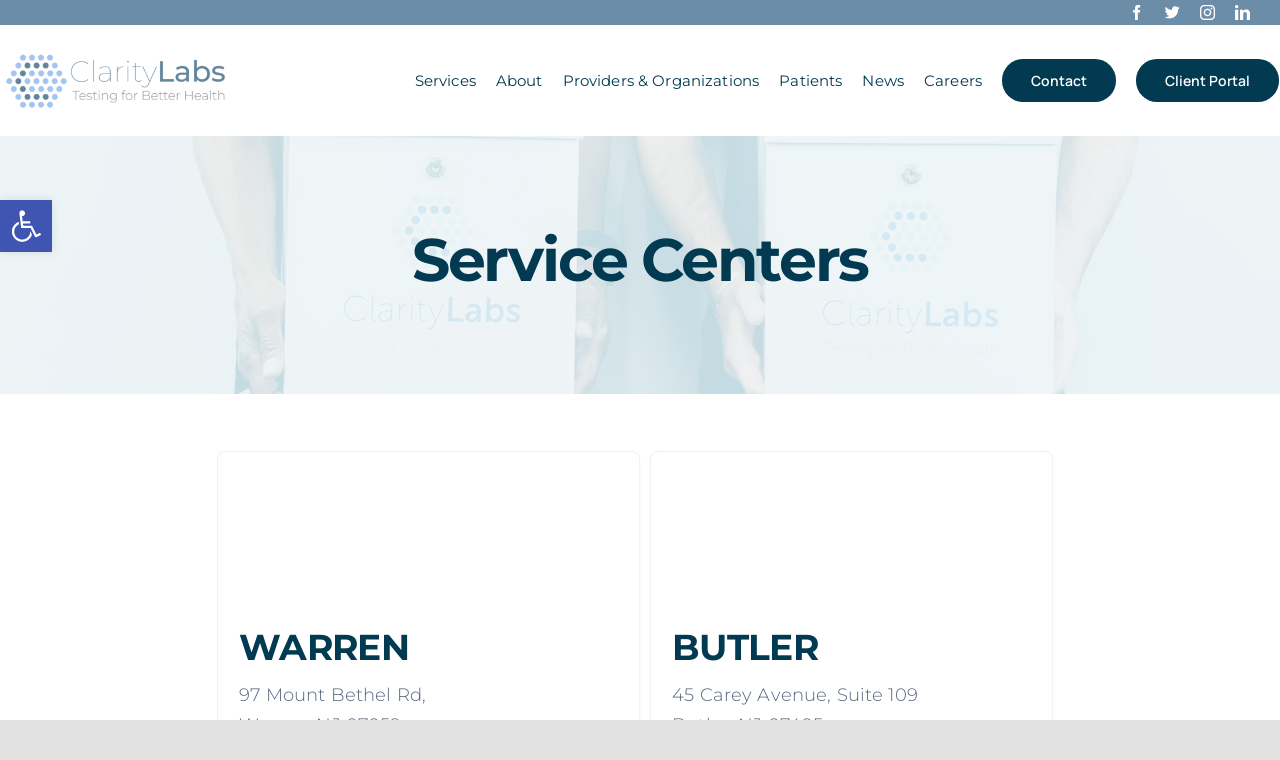

--- FILE ---
content_type: text/html; charset=UTF-8
request_url: https://claritylabs.com/service-centers/
body_size: 31441
content:
<!DOCTYPE html>
<html class="avada-html-layout-wide avada-html-header-position-top avada-is-100-percent-template" lang="en-US" prefix="og: http://ogp.me/ns# fb: http://ogp.me/ns/fb#">
<head>
	<meta http-equiv="X-UA-Compatible" content="IE=edge" />
	<meta http-equiv="Content-Type" content="text/html; charset=utf-8"/>
	<meta name="viewport" content="width=device-width, initial-scale=1" />
	<meta name='robots' content='index, follow, max-image-preview:large, max-snippet:-1, max-video-preview:-1' />
	<style>img:is([sizes="auto" i], [sizes^="auto," i]) { contain-intrinsic-size: 3000px 1500px }</style>
	
<!-- Google Tag Manager for WordPress by gtm4wp.com -->
<script data-cfasync="false" data-pagespeed-no-defer>
	var gtm4wp_datalayer_name = "dataLayer";
	var dataLayer = dataLayer || [];
</script>
<!-- End Google Tag Manager for WordPress by gtm4wp.com -->
	<!-- This site is optimized with the Yoast SEO plugin v26.3 - https://yoast.com/wordpress/plugins/seo/ -->
	<title>Medical &amp; Clinical Service Centers | Clarity Labs | Warren &amp; Butler, New Jersey</title>
	<meta name="description" content="Discover the best healthcare services in Warren and Butler, NJ. We have friendly and knowledgeable staff to help you with all of your medical needs. Learn more about our services area." />
	<link rel="canonical" href="https://claritylabs.com/service-centers/" />
	<meta property="og:locale" content="en_US" />
	<meta property="og:type" content="article" />
	<meta property="og:title" content="Medical &amp; Clinical Service Centers | Clarity Labs | Warren &amp; Butler, New Jersey" />
	<meta property="og:description" content="Discover the best healthcare services in Warren and Butler, NJ. We have friendly and knowledgeable staff to help you with all of your medical needs. Learn more about our services area." />
	<meta property="og:url" content="https://claritylabs.com/service-centers/" />
	<meta property="og:site_name" content="Clarity Labs" />
	<meta property="article:modified_time" content="2022-06-23T14:19:11+00:00" />
	<meta name="twitter:card" content="summary_large_image" />
	<meta name="twitter:label1" content="Est. reading time" />
	<meta name="twitter:data1" content="16 minutes" />
	<script type="application/ld+json" class="yoast-schema-graph">{"@context":"https://schema.org","@graph":[{"@type":"WebPage","@id":"https://claritylabs.com/service-centers/","url":"https://claritylabs.com/service-centers/","name":"Medical & Clinical Service Centers | Clarity Labs | Warren & Butler, New Jersey","isPartOf":{"@id":"https://claritylabs.com/#website"},"datePublished":"2020-08-20T18:21:25+00:00","dateModified":"2022-06-23T14:19:11+00:00","description":"Discover the best healthcare services in Warren and Butler, NJ. We have friendly and knowledgeable staff to help you with all of your medical needs. Learn more about our services area.","breadcrumb":{"@id":"https://claritylabs.com/service-centers/#breadcrumb"},"inLanguage":"en-US","potentialAction":[{"@type":"ReadAction","target":["https://claritylabs.com/service-centers/"]}]},{"@type":"BreadcrumbList","@id":"https://claritylabs.com/service-centers/#breadcrumb","itemListElement":[{"@type":"ListItem","position":1,"name":"Home","item":"https://claritylabs.com/"},{"@type":"ListItem","position":2,"name":"Service Centers"}]},{"@type":"WebSite","@id":"https://claritylabs.com/#website","url":"https://claritylabs.com/","name":"Clarity Labs","description":"Clarity Labs is a full-service state of the art toxicology / clinical laboratory located in Somerset, NJ.","potentialAction":[{"@type":"SearchAction","target":{"@type":"EntryPoint","urlTemplate":"https://claritylabs.com/?s={search_term_string}"},"query-input":{"@type":"PropertyValueSpecification","valueRequired":true,"valueName":"search_term_string"}}],"inLanguage":"en-US"}]}</script>
	<!-- / Yoast SEO plugin. -->


<link rel='dns-prefetch' href='//www.googletagmanager.com' />
<link rel="alternate" type="application/rss+xml" title="Clarity Labs &raquo; Feed" href="https://claritylabs.com/feed/" />
<link rel="alternate" type="application/rss+xml" title="Clarity Labs &raquo; Comments Feed" href="https://claritylabs.com/comments/feed/" />
					<link rel="shortcut icon" href="https://clarity-laboratory-v1760129307.websitepro-cdn.com/wp-content/uploads/2021/01/Clarity-Favicon.png" type="image/x-icon" />
		
		
		
				
		<meta property="og:title" content="Service Centers"/>
		<meta property="og:type" content="article"/>
		<meta property="og:url" content="https://claritylabs.com/service-centers/"/>
		<meta property="og:site_name" content="Clarity Labs"/>
		<meta property="og:description" content="Service Centers  

Service Centers    

WARREN 

97 Mount Bethel Rd,
Warren, NJ 07059

P: 732.595.5414

F: 732.595.5415

Monday – Friday:
09:00 AM – 02:00 PM  BUTLER 

45 Carey Avenue, Suite 109
Butler, NJ 07405

P: 862.215.8333
F: 973.201.5429

Monday – Friday:
08:00 AM to 02:00 PM  BUTLER 

45 Carey Avenue, Suite 109
Butler, NJ 07405

P: 862.215.8333
F: 973.201.5429

Monday – Friday:
08:00 AM to"/>

									<meta property="og:image" content="https://claritylabs.com/wp-content/uploads/2021/09/Clarity-Labs-Logo.png"/>
							<style id='classic-theme-styles-inline-css' type='text/css'>
/*! This file is auto-generated */
.wp-block-button__link{color:#fff;background-color:#32373c;border-radius:9999px;box-shadow:none;text-decoration:none;padding:calc(.667em + 2px) calc(1.333em + 2px);font-size:1.125em}.wp-block-file__button{background:#32373c;color:#fff;text-decoration:none}
</style>
<style id='global-styles-inline-css' type='text/css'>
:root{--wp--preset--aspect-ratio--square: 1;--wp--preset--aspect-ratio--4-3: 4/3;--wp--preset--aspect-ratio--3-4: 3/4;--wp--preset--aspect-ratio--3-2: 3/2;--wp--preset--aspect-ratio--2-3: 2/3;--wp--preset--aspect-ratio--16-9: 16/9;--wp--preset--aspect-ratio--9-16: 9/16;--wp--preset--color--black: #000000;--wp--preset--color--cyan-bluish-gray: #abb8c3;--wp--preset--color--white: #ffffff;--wp--preset--color--pale-pink: #f78da7;--wp--preset--color--vivid-red: #cf2e2e;--wp--preset--color--luminous-vivid-orange: #ff6900;--wp--preset--color--luminous-vivid-amber: #fcb900;--wp--preset--color--light-green-cyan: #7bdcb5;--wp--preset--color--vivid-green-cyan: #00d084;--wp--preset--color--pale-cyan-blue: #8ed1fc;--wp--preset--color--vivid-cyan-blue: #0693e3;--wp--preset--color--vivid-purple: #9b51e0;--wp--preset--gradient--vivid-cyan-blue-to-vivid-purple: linear-gradient(135deg,rgba(6,147,227,1) 0%,rgb(155,81,224) 100%);--wp--preset--gradient--light-green-cyan-to-vivid-green-cyan: linear-gradient(135deg,rgb(122,220,180) 0%,rgb(0,208,130) 100%);--wp--preset--gradient--luminous-vivid-amber-to-luminous-vivid-orange: linear-gradient(135deg,rgba(252,185,0,1) 0%,rgba(255,105,0,1) 100%);--wp--preset--gradient--luminous-vivid-orange-to-vivid-red: linear-gradient(135deg,rgba(255,105,0,1) 0%,rgb(207,46,46) 100%);--wp--preset--gradient--very-light-gray-to-cyan-bluish-gray: linear-gradient(135deg,rgb(238,238,238) 0%,rgb(169,184,195) 100%);--wp--preset--gradient--cool-to-warm-spectrum: linear-gradient(135deg,rgb(74,234,220) 0%,rgb(151,120,209) 20%,rgb(207,42,186) 40%,rgb(238,44,130) 60%,rgb(251,105,98) 80%,rgb(254,248,76) 100%);--wp--preset--gradient--blush-light-purple: linear-gradient(135deg,rgb(255,206,236) 0%,rgb(152,150,240) 100%);--wp--preset--gradient--blush-bordeaux: linear-gradient(135deg,rgb(254,205,165) 0%,rgb(254,45,45) 50%,rgb(107,0,62) 100%);--wp--preset--gradient--luminous-dusk: linear-gradient(135deg,rgb(255,203,112) 0%,rgb(199,81,192) 50%,rgb(65,88,208) 100%);--wp--preset--gradient--pale-ocean: linear-gradient(135deg,rgb(255,245,203) 0%,rgb(182,227,212) 50%,rgb(51,167,181) 100%);--wp--preset--gradient--electric-grass: linear-gradient(135deg,rgb(202,248,128) 0%,rgb(113,206,126) 100%);--wp--preset--gradient--midnight: linear-gradient(135deg,rgb(2,3,129) 0%,rgb(40,116,252) 100%);--wp--preset--font-size--small: 13.5px;--wp--preset--font-size--medium: 20px;--wp--preset--font-size--large: 27px;--wp--preset--font-size--x-large: 42px;--wp--preset--font-size--normal: 18px;--wp--preset--font-size--xlarge: 36px;--wp--preset--font-size--huge: 54px;--wp--preset--spacing--20: 0.44rem;--wp--preset--spacing--30: 0.67rem;--wp--preset--spacing--40: 1rem;--wp--preset--spacing--50: 1.5rem;--wp--preset--spacing--60: 2.25rem;--wp--preset--spacing--70: 3.38rem;--wp--preset--spacing--80: 5.06rem;--wp--preset--shadow--natural: 6px 6px 9px rgba(0, 0, 0, 0.2);--wp--preset--shadow--deep: 12px 12px 50px rgba(0, 0, 0, 0.4);--wp--preset--shadow--sharp: 6px 6px 0px rgba(0, 0, 0, 0.2);--wp--preset--shadow--outlined: 6px 6px 0px -3px rgba(255, 255, 255, 1), 6px 6px rgba(0, 0, 0, 1);--wp--preset--shadow--crisp: 6px 6px 0px rgba(0, 0, 0, 1);}:where(.is-layout-flex){gap: 0.5em;}:where(.is-layout-grid){gap: 0.5em;}body .is-layout-flex{display: flex;}.is-layout-flex{flex-wrap: wrap;align-items: center;}.is-layout-flex > :is(*, div){margin: 0;}body .is-layout-grid{display: grid;}.is-layout-grid > :is(*, div){margin: 0;}:where(.wp-block-columns.is-layout-flex){gap: 2em;}:where(.wp-block-columns.is-layout-grid){gap: 2em;}:where(.wp-block-post-template.is-layout-flex){gap: 1.25em;}:where(.wp-block-post-template.is-layout-grid){gap: 1.25em;}.has-black-color{color: var(--wp--preset--color--black) !important;}.has-cyan-bluish-gray-color{color: var(--wp--preset--color--cyan-bluish-gray) !important;}.has-white-color{color: var(--wp--preset--color--white) !important;}.has-pale-pink-color{color: var(--wp--preset--color--pale-pink) !important;}.has-vivid-red-color{color: var(--wp--preset--color--vivid-red) !important;}.has-luminous-vivid-orange-color{color: var(--wp--preset--color--luminous-vivid-orange) !important;}.has-luminous-vivid-amber-color{color: var(--wp--preset--color--luminous-vivid-amber) !important;}.has-light-green-cyan-color{color: var(--wp--preset--color--light-green-cyan) !important;}.has-vivid-green-cyan-color{color: var(--wp--preset--color--vivid-green-cyan) !important;}.has-pale-cyan-blue-color{color: var(--wp--preset--color--pale-cyan-blue) !important;}.has-vivid-cyan-blue-color{color: var(--wp--preset--color--vivid-cyan-blue) !important;}.has-vivid-purple-color{color: var(--wp--preset--color--vivid-purple) !important;}.has-black-background-color{background-color: var(--wp--preset--color--black) !important;}.has-cyan-bluish-gray-background-color{background-color: var(--wp--preset--color--cyan-bluish-gray) !important;}.has-white-background-color{background-color: var(--wp--preset--color--white) !important;}.has-pale-pink-background-color{background-color: var(--wp--preset--color--pale-pink) !important;}.has-vivid-red-background-color{background-color: var(--wp--preset--color--vivid-red) !important;}.has-luminous-vivid-orange-background-color{background-color: var(--wp--preset--color--luminous-vivid-orange) !important;}.has-luminous-vivid-amber-background-color{background-color: var(--wp--preset--color--luminous-vivid-amber) !important;}.has-light-green-cyan-background-color{background-color: var(--wp--preset--color--light-green-cyan) !important;}.has-vivid-green-cyan-background-color{background-color: var(--wp--preset--color--vivid-green-cyan) !important;}.has-pale-cyan-blue-background-color{background-color: var(--wp--preset--color--pale-cyan-blue) !important;}.has-vivid-cyan-blue-background-color{background-color: var(--wp--preset--color--vivid-cyan-blue) !important;}.has-vivid-purple-background-color{background-color: var(--wp--preset--color--vivid-purple) !important;}.has-black-border-color{border-color: var(--wp--preset--color--black) !important;}.has-cyan-bluish-gray-border-color{border-color: var(--wp--preset--color--cyan-bluish-gray) !important;}.has-white-border-color{border-color: var(--wp--preset--color--white) !important;}.has-pale-pink-border-color{border-color: var(--wp--preset--color--pale-pink) !important;}.has-vivid-red-border-color{border-color: var(--wp--preset--color--vivid-red) !important;}.has-luminous-vivid-orange-border-color{border-color: var(--wp--preset--color--luminous-vivid-orange) !important;}.has-luminous-vivid-amber-border-color{border-color: var(--wp--preset--color--luminous-vivid-amber) !important;}.has-light-green-cyan-border-color{border-color: var(--wp--preset--color--light-green-cyan) !important;}.has-vivid-green-cyan-border-color{border-color: var(--wp--preset--color--vivid-green-cyan) !important;}.has-pale-cyan-blue-border-color{border-color: var(--wp--preset--color--pale-cyan-blue) !important;}.has-vivid-cyan-blue-border-color{border-color: var(--wp--preset--color--vivid-cyan-blue) !important;}.has-vivid-purple-border-color{border-color: var(--wp--preset--color--vivid-purple) !important;}.has-vivid-cyan-blue-to-vivid-purple-gradient-background{background: var(--wp--preset--gradient--vivid-cyan-blue-to-vivid-purple) !important;}.has-light-green-cyan-to-vivid-green-cyan-gradient-background{background: var(--wp--preset--gradient--light-green-cyan-to-vivid-green-cyan) !important;}.has-luminous-vivid-amber-to-luminous-vivid-orange-gradient-background{background: var(--wp--preset--gradient--luminous-vivid-amber-to-luminous-vivid-orange) !important;}.has-luminous-vivid-orange-to-vivid-red-gradient-background{background: var(--wp--preset--gradient--luminous-vivid-orange-to-vivid-red) !important;}.has-very-light-gray-to-cyan-bluish-gray-gradient-background{background: var(--wp--preset--gradient--very-light-gray-to-cyan-bluish-gray) !important;}.has-cool-to-warm-spectrum-gradient-background{background: var(--wp--preset--gradient--cool-to-warm-spectrum) !important;}.has-blush-light-purple-gradient-background{background: var(--wp--preset--gradient--blush-light-purple) !important;}.has-blush-bordeaux-gradient-background{background: var(--wp--preset--gradient--blush-bordeaux) !important;}.has-luminous-dusk-gradient-background{background: var(--wp--preset--gradient--luminous-dusk) !important;}.has-pale-ocean-gradient-background{background: var(--wp--preset--gradient--pale-ocean) !important;}.has-electric-grass-gradient-background{background: var(--wp--preset--gradient--electric-grass) !important;}.has-midnight-gradient-background{background: var(--wp--preset--gradient--midnight) !important;}.has-small-font-size{font-size: var(--wp--preset--font-size--small) !important;}.has-medium-font-size{font-size: var(--wp--preset--font-size--medium) !important;}.has-large-font-size{font-size: var(--wp--preset--font-size--large) !important;}.has-x-large-font-size{font-size: var(--wp--preset--font-size--x-large) !important;}
:where(.wp-block-post-template.is-layout-flex){gap: 1.25em;}:where(.wp-block-post-template.is-layout-grid){gap: 1.25em;}
:where(.wp-block-columns.is-layout-flex){gap: 2em;}:where(.wp-block-columns.is-layout-grid){gap: 2em;}
:root :where(.wp-block-pullquote){font-size: 1.5em;line-height: 1.6;}
</style>
<link rel='stylesheet' id='wp-ada-compliance-styles-css' href='https://clarity-laboratory-v1760129307.websitepro-cdn.com/wp-content/plugins/wp-ada-compliance-check-basic/styles.css?ver=1750439119' type='text/css' media='all' />
<link rel='stylesheet' id='ivory-search-styles-css' href='https://clarity-laboratory-v1760129307.websitepro-cdn.com/wp-content/plugins/add-search-to-menu/public/css/ivory-search.min.css?ver=5.5.12' type='text/css' media='all' />
<link rel='stylesheet' id='pojo-a11y-css' href='https://clarity-laboratory-v1760129307.websitepro-cdn.com/wp-content/plugins/pojo-accessibility/modules/legacy/assets/css/style.min.css?ver=1.0.0' type='text/css' media='all' />
<link rel='stylesheet' id='fusion-dynamic-css-css' href='https://clarity-laboratory-v1760129307.websitepro-cdn.com/wp-content/uploads/fusion-styles/556cc12a42c8892b6e7bd6939126d1c9.min.css?ver=3.8.1' type='text/css' media='all' />
<link rel='stylesheet' id='avada-instagram-md-css' href='https://clarity-laboratory-v1760129307.websitepro-cdn.com/wp-content/themes/Avada/assets/css/media/instagram-md.min.css?ver=7.8.1' type='text/css' media='only screen and (max-width: 1200px)' />
<link rel='stylesheet' id='avada-instagram-sm-css' href='https://clarity-laboratory-v1760129307.websitepro-cdn.com/wp-content/themes/Avada/assets/css/media/instagram-sm.min.css?ver=7.8.1' type='text/css' media='only screen and (max-width: 640px)' />
<link rel='stylesheet' id='avada-max-1c-css' href='https://clarity-laboratory-v1760129307.websitepro-cdn.com/wp-content/themes/Avada/assets/css/media/max-1c.min.css?ver=7.8.1' type='text/css' media='only screen and (max-width: 640px)' />
<link rel='stylesheet' id='avada-max-2c-css' href='https://clarity-laboratory-v1760129307.websitepro-cdn.com/wp-content/themes/Avada/assets/css/media/max-2c.min.css?ver=7.8.1' type='text/css' media='only screen and (max-width: 712px)' />
<link rel='stylesheet' id='avada-min-2c-max-3c-css' href='https://clarity-laboratory-v1760129307.websitepro-cdn.com/wp-content/themes/Avada/assets/css/media/min-2c-max-3c.min.css?ver=7.8.1' type='text/css' media='only screen and (min-width: 712px) and (max-width: 784px)' />
<link rel='stylesheet' id='avada-min-3c-max-4c-css' href='https://clarity-laboratory-v1760129307.websitepro-cdn.com/wp-content/themes/Avada/assets/css/media/min-3c-max-4c.min.css?ver=7.8.1' type='text/css' media='only screen and (min-width: 784px) and (max-width: 856px)' />
<link rel='stylesheet' id='avada-min-4c-max-5c-css' href='https://clarity-laboratory-v1760129307.websitepro-cdn.com/wp-content/themes/Avada/assets/css/media/min-4c-max-5c.min.css?ver=7.8.1' type='text/css' media='only screen and (min-width: 856px) and (max-width: 928px)' />
<link rel='stylesheet' id='avada-min-5c-max-6c-css' href='https://clarity-laboratory-v1760129307.websitepro-cdn.com/wp-content/themes/Avada/assets/css/media/min-5c-max-6c.min.css?ver=7.8.1' type='text/css' media='only screen and (min-width: 928px) and (max-width: 1000px)' />
<link rel='stylesheet' id='avada-min-shbp-css' href='https://clarity-laboratory-v1760129307.websitepro-cdn.com/wp-content/themes/Avada/assets/css/media/min-shbp.min.css?ver=7.8.1' type='text/css' media='only screen and (min-width: 1201px)' />
<link rel='stylesheet' id='avada-max-shbp-css' href='https://clarity-laboratory-v1760129307.websitepro-cdn.com/wp-content/themes/Avada/assets/css/media/max-shbp.min.css?ver=7.8.1' type='text/css' media='only screen and (max-width: 1200px)' />
<link rel='stylesheet' id='avada-max-sh-shbp-css' href='https://clarity-laboratory-v1760129307.websitepro-cdn.com/wp-content/themes/Avada/assets/css/media/max-sh-shbp.min.css?ver=7.8.1' type='text/css' media='only screen and (max-width: 1200px)' />
<link rel='stylesheet' id='avada-min-768-max-1024-p-css' href='https://clarity-laboratory-v1760129307.websitepro-cdn.com/wp-content/themes/Avada/assets/css/media/min-768-max-1024-p.min.css?ver=7.8.1' type='text/css' media='only screen and (min-device-width: 768px) and (max-device-width: 1024px) and (orientation: portrait)' />
<link rel='stylesheet' id='avada-min-768-max-1024-l-css' href='https://clarity-laboratory-v1760129307.websitepro-cdn.com/wp-content/themes/Avada/assets/css/media/min-768-max-1024-l.min.css?ver=7.8.1' type='text/css' media='only screen and (min-device-width: 768px) and (max-device-width: 1024px) and (orientation: landscape)' />
<link rel='stylesheet' id='avada-max-sh-cbp-css' href='https://clarity-laboratory-v1760129307.websitepro-cdn.com/wp-content/themes/Avada/assets/css/media/max-sh-cbp.min.css?ver=7.8.1' type='text/css' media='only screen and (max-width: 1200px)' />
<link rel='stylesheet' id='avada-max-sh-sbp-css' href='https://clarity-laboratory-v1760129307.websitepro-cdn.com/wp-content/themes/Avada/assets/css/media/max-sh-sbp.min.css?ver=7.8.1' type='text/css' media='only screen and (max-width: 800px)' />
<link rel='stylesheet' id='avada-max-sh-640-css' href='https://clarity-laboratory-v1760129307.websitepro-cdn.com/wp-content/themes/Avada/assets/css/media/max-sh-640.min.css?ver=7.8.1' type='text/css' media='only screen and (max-width: 640px)' />
<link rel='stylesheet' id='avada-max-shbp-18-css' href='https://clarity-laboratory-v1760129307.websitepro-cdn.com/wp-content/themes/Avada/assets/css/media/max-shbp-18.min.css?ver=7.8.1' type='text/css' media='only screen and (max-width: 1182px)' />
<link rel='stylesheet' id='avada-max-shbp-32-css' href='https://clarity-laboratory-v1760129307.websitepro-cdn.com/wp-content/themes/Avada/assets/css/media/max-shbp-32.min.css?ver=7.8.1' type='text/css' media='only screen and (max-width: 1168px)' />
<link rel='stylesheet' id='avada-min-sh-cbp-css' href='https://clarity-laboratory-v1760129307.websitepro-cdn.com/wp-content/themes/Avada/assets/css/media/min-sh-cbp.min.css?ver=7.8.1' type='text/css' media='only screen and (min-width: 1200px)' />
<link rel='stylesheet' id='avada-max-640-css' href='https://clarity-laboratory-v1760129307.websitepro-cdn.com/wp-content/themes/Avada/assets/css/media/max-640.min.css?ver=7.8.1' type='text/css' media='only screen and (max-device-width: 640px)' />
<link rel='stylesheet' id='avada-max-main-css' href='https://clarity-laboratory-v1760129307.websitepro-cdn.com/wp-content/themes/Avada/assets/css/media/max-main.min.css?ver=7.8.1' type='text/css' media='only screen and (max-width: 1000px)' />
<link rel='stylesheet' id='avada-max-cbp-css' href='https://clarity-laboratory-v1760129307.websitepro-cdn.com/wp-content/themes/Avada/assets/css/media/max-cbp.min.css?ver=7.8.1' type='text/css' media='only screen and (max-width: 1200px)' />
<link rel='stylesheet' id='avada-max-sh-cbp-cf7-css' href='https://clarity-laboratory-v1760129307.websitepro-cdn.com/wp-content/themes/Avada/assets/css/media/max-sh-cbp-cf7.min.css?ver=7.8.1' type='text/css' media='only screen and (max-width: 1200px)' />
<link rel='stylesheet' id='avada-max-640-sliders-css' href='https://clarity-laboratory-v1760129307.websitepro-cdn.com/wp-content/themes/Avada/assets/css/media/max-640-sliders.min.css?ver=7.8.1' type='text/css' media='only screen and (max-device-width: 640px)' />
<link rel='stylesheet' id='avada-max-sh-cbp-sliders-css' href='https://clarity-laboratory-v1760129307.websitepro-cdn.com/wp-content/themes/Avada/assets/css/media/max-sh-cbp-sliders.min.css?ver=7.8.1' type='text/css' media='only screen and (max-width: 1200px)' />
<link rel='stylesheet' id='avada-max-sh-cbp-social-sharing-css' href='https://clarity-laboratory-v1760129307.websitepro-cdn.com/wp-content/themes/Avada/assets/css/media/max-sh-cbp-social-sharing.min.css?ver=7.8.1' type='text/css' media='only screen and (max-width: 1200px)' />
<link rel='stylesheet' id='fb-max-sh-cbp-css' href='https://clarity-laboratory-v1760129307.websitepro-cdn.com/wp-content/plugins/fusion-builder/assets/css/media/max-sh-cbp.min.css?ver=3.8.1' type='text/css' media='only screen and (max-width: 1200px)' />
<link rel='stylesheet' id='fb-min-768-max-1024-p-css' href='https://clarity-laboratory-v1760129307.websitepro-cdn.com/wp-content/plugins/fusion-builder/assets/css/media/min-768-max-1024-p.min.css?ver=3.8.1' type='text/css' media='only screen and (min-device-width: 768px) and (max-device-width: 1024px) and (orientation: portrait)' />
<link rel='stylesheet' id='fb-max-640-css' href='https://clarity-laboratory-v1760129307.websitepro-cdn.com/wp-content/plugins/fusion-builder/assets/css/media/max-640.min.css?ver=3.8.1' type='text/css' media='only screen and (max-device-width: 640px)' />
<link rel='stylesheet' id='fb-max-1c-css' href='https://clarity-laboratory-v1760129307.websitepro-cdn.com/wp-content/plugins/fusion-builder/assets/css/media/max-1c.css?ver=3.8.1' type='text/css' media='only screen and (max-width: 640px)' />
<link rel='stylesheet' id='fb-max-2c-css' href='https://clarity-laboratory-v1760129307.websitepro-cdn.com/wp-content/plugins/fusion-builder/assets/css/media/max-2c.css?ver=3.8.1' type='text/css' media='only screen and (max-width: 712px)' />
<link rel='stylesheet' id='fb-min-2c-max-3c-css' href='https://clarity-laboratory-v1760129307.websitepro-cdn.com/wp-content/plugins/fusion-builder/assets/css/media/min-2c-max-3c.css?ver=3.8.1' type='text/css' media='only screen and (min-width: 712px) and (max-width: 784px)' />
<link rel='stylesheet' id='fb-min-3c-max-4c-css' href='https://clarity-laboratory-v1760129307.websitepro-cdn.com/wp-content/plugins/fusion-builder/assets/css/media/min-3c-max-4c.css?ver=3.8.1' type='text/css' media='only screen and (min-width: 784px) and (max-width: 856px)' />
<link rel='stylesheet' id='fb-min-4c-max-5c-css' href='https://clarity-laboratory-v1760129307.websitepro-cdn.com/wp-content/plugins/fusion-builder/assets/css/media/min-4c-max-5c.css?ver=3.8.1' type='text/css' media='only screen and (min-width: 856px) and (max-width: 928px)' />
<link rel='stylesheet' id='fb-min-5c-max-6c-css' href='https://clarity-laboratory-v1760129307.websitepro-cdn.com/wp-content/plugins/fusion-builder/assets/css/media/min-5c-max-6c.css?ver=3.8.1' type='text/css' media='only screen and (min-width: 928px) and (max-width: 1000px)' />
<script type="text/javascript" src="https://clarity-laboratory-v1760129307.websitepro-cdn.com/wp-includes/js/jquery/jquery.min.js?ver=3.7.1" id="jquery-core-js"></script>
<script type="text/javascript" src="https://clarity-laboratory-v1760129307.websitepro-cdn.com/wp-includes/js/jquery/jquery-migrate.min.js?ver=3.4.1" id="jquery-migrate-js"></script>

<!-- Google tag (gtag.js) snippet added by Site Kit -->
<!-- Google Analytics snippet added by Site Kit -->
<script type="text/javascript" src="https://www.googletagmanager.com/gtag/js?id=GT-TWRLRNX" id="google_gtagjs-js" async></script>
<script type="text/javascript" id="google_gtagjs-js-after">
/* <![CDATA[ */
window.dataLayer = window.dataLayer || [];function gtag(){dataLayer.push(arguments);}
gtag("set","linker",{"domains":["claritylabs.com"]});
gtag("js", new Date());
gtag("set", "developer_id.dZTNiMT", true);
gtag("config", "GT-TWRLRNX");
/* ]]> */
</script>
<link rel="https://api.w.org/" href="https://claritylabs.com/wp-json/" /><link rel="alternate" title="JSON" type="application/json" href="https://claritylabs.com/wp-json/wp/v2/pages/48" /><link rel="EditURI" type="application/rsd+xml" title="RSD" href="https://claritylabs.com/xmlrpc.php?rsd" />
<meta name="generator" content="WordPress 6.8.3" />
<link rel='shortlink' href='https://claritylabs.com/?p=48' />
<link rel="alternate" title="oEmbed (JSON)" type="application/json+oembed" href="https://claritylabs.com/wp-json/oembed/1.0/embed?url=https%3A%2F%2Fclaritylabs.com%2Fservice-centers%2F" />
<link rel="alternate" title="oEmbed (XML)" type="text/xml+oembed" href="https://claritylabs.com/wp-json/oembed/1.0/embed?url=https%3A%2F%2Fclaritylabs.com%2Fservice-centers%2F&#038;format=xml" />
            <script async src="https://www.googletagmanager.com/gtag/js?id=TAG_ID"></script>
            <script>
                window.dataLayer = window.dataLayer || [];
                function gtag() {
                    dataLayer.push(arguments);
                }
                var tracking_ids = ["G-3KT4C16M4V"];
                var site_id = 'f195a2bf30d41d43dd37ed7f4b32821564cf9dff68ebd0de930c2b18163afb53';
                gtag('js', new Date());
                for (var i = 0; i < tracking_ids.length; i++) {
                    gtag('event', 'page_view', {'send_to': tracking_ids[i],'dimension1': site_id});
                    gtag('event', 'first_visit', {'send_to': tracking_ids[i],'dimension1': site_id});
                    gtag('event', 'engaged_sessions', {'send_to': tracking_ids[i],'dimension1': site_id});
                    gtag('set', {'siteSpeedSampleRate': 50});
                }
            </script><meta name="generator" content="Site Kit by Google 1.165.0" /><!-- Google Tag Manager -->
<script>(function(w,d,s,l,i){w[l]=w[l]||[];w[l].push({'gtm.start':
new Date().getTime(),event:'gtm.js'});var f=d.getElementsByTagName(s)[0],
j=d.createElement(s),dl=l!='dataLayer'?'&l='+l:'';j.async=true;j.src=
'https://www.googletagmanager.com/gtm.js?id='+i+dl;f.parentNode.insertBefore(j,f);
})(window,document,'script','dataLayer','GTM-58G7DDNR');</script>
<!-- End Google Tag Manager -->
<!-- Global site tag (gtag.js) - Google Analytics -->
<script async src="https://www.googletagmanager.com/gtag/js?id=UA-182656604-1"></script>
<script>
  window.dataLayer = window.dataLayer || [];
  function gtag(){dataLayer.push(arguments);}
  gtag('js', new Date());

  gtag('config', 'UA-182656604-1');
</script>
<meta name="google-site-verification" content="m7JPqGh-a8Jx6wSGsOigbgBIEV7aUIwsAyDxxUYb58U" />
<script type="text/javascript" src="//script.crazyegg.com/pages/scripts/0022/1041.js" async="async"></script>
<script type="application/ld+json">
{
  "@context": "https://schema.org",
  "@type": "LocalBusiness",
  "name": "Clarity Laboratories, Inc",
  "image": "https://clarity-laboratory-v1669731044.websitepro-cdn.com/wp-content/uploads/2021/09/claritylabs-test-01-400x116.png",
  "url": "https://claritylabs.com/",
  "telephone": "732-595-5414",
  "address": {
    "@type": "PostalAddress",
    "streetAddress": "97 Mount Bethel Road",
    "addressLocality": "Warren",
    "addressRegion": "NJ",
    "postalCode": "07059",
    "addressCountry": "US"
  },
  "geo": {
    "@type": "GeoCoordinates",
    "latitude": 40.6263157,
    "longitude": -74.4986734
  },
  "openingHoursSpecification": [{
    "@type": "OpeningHoursSpecification",
    "dayOfWeek": [
      "Monday",
      "Tuesday",
      "Wednesday",
      "Thursday",
      "Friday",
      "Saturday"
    ],
    "opens": "08:00",
    "closes": "18:00"
  },{
    "@type": "OpeningHoursSpecification",
    "dayOfWeek": "Sunday",
    "opens": "11:00",
    "closes": "16:00"
  }],
  "sameAs": [
    "https://www.facebook.com/ClarityLabs1/",
    "https://twitter.com/ClarityLaborat1",
    "https://www.instagram.com/_claritylabs_/",
    "https://www.linkedin.com/company/claritylaboratory/"
  ]
}
</script>
<!-- Google Tag Manager for WordPress by gtm4wp.com -->
<!-- GTM Container placement set to footer -->
<script data-cfasync="false" data-pagespeed-no-defer type="text/javascript">
	var dataLayer_content = {"pagePostType":"page","pagePostType2":"single-page","pagePostAuthor":"Halldon"};
	dataLayer.push( dataLayer_content );
</script>
<script data-cfasync="false" data-pagespeed-no-defer type="text/javascript">
(function(w,d,s,l,i){w[l]=w[l]||[];w[l].push({'gtm.start':
new Date().getTime(),event:'gtm.js'});var f=d.getElementsByTagName(s)[0],
j=d.createElement(s),dl=l!='dataLayer'?'&l='+l:'';j.async=true;j.src=
'//www.googletagmanager.com/gtm.js?id='+i+dl;f.parentNode.insertBefore(j,f);
})(window,document,'script','dataLayer','GTM-5WK6C4C');
</script>
<!-- End Google Tag Manager for WordPress by gtm4wp.com --><style type="text/css">
#pojo-a11y-toolbar .pojo-a11y-toolbar-toggle a{ background-color: #4054b2;	color: #ffffff;}
#pojo-a11y-toolbar .pojo-a11y-toolbar-overlay, #pojo-a11y-toolbar .pojo-a11y-toolbar-overlay ul.pojo-a11y-toolbar-items.pojo-a11y-links{ border-color: #4054b2;}
body.pojo-a11y-focusable a:focus{ outline-style: solid !important;	outline-width: 1px !important;	outline-color: #FF0000 !important;}
#pojo-a11y-toolbar{ top: 200px !important;}
#pojo-a11y-toolbar .pojo-a11y-toolbar-overlay{ background-color: #ffffff;}
#pojo-a11y-toolbar .pojo-a11y-toolbar-overlay ul.pojo-a11y-toolbar-items li.pojo-a11y-toolbar-item a, #pojo-a11y-toolbar .pojo-a11y-toolbar-overlay p.pojo-a11y-toolbar-title{ color: #333333;}
#pojo-a11y-toolbar .pojo-a11y-toolbar-overlay ul.pojo-a11y-toolbar-items li.pojo-a11y-toolbar-item a.active{ background-color: #4054b2;	color: #ffffff;}
@media (max-width: 767px) { #pojo-a11y-toolbar { top: 60px !important; } }</style><link rel="preload" href="https://clarity-laboratory-v1760129307.websitepro-cdn.com/wp-content/themes/Avada/includes/lib/assets/fonts/icomoon/awb-icons.woff" as="font" type="font/woff" crossorigin><link rel="preload" href="https://clarity-laboratory-v1760129307.websitepro-cdn.com/wp-content/uploads/fusion-icons/ClarityLabs-v1.0-1/fonts/ClarityLabs.ttf?ezj0n9" as="font" type="font/ttf" crossorigin><link rel="preload" href="https://clarity-laboratory-v1760129307.websitepro-cdn.com/wp-content/uploads/fusion-icons/Accountant-Pro-v2.0/fonts/Accountant-Pro.ttf?ym7fev" as="font" type="font/ttf" crossorigin><link rel="preload" href="https://fonts.gstatic.com/s/montserrat/v31/JTUSjIg1_i6t8kCHKm459Wlhyw.woff2" as="font" type="font/woff2" crossorigin><style type="text/css" id="css-fb-visibility">@media screen and (max-width: 640px){.fusion-no-small-visibility{display:none !important;}body .sm-text-align-center{text-align:center !important;}body .sm-text-align-left{text-align:left !important;}body .sm-text-align-right{text-align:right !important;}body .sm-flex-align-center{justify-content:center !important;}body .sm-flex-align-flex-start{justify-content:flex-start !important;}body .sm-flex-align-flex-end{justify-content:flex-end !important;}body .sm-mx-auto{margin-left:auto !important;margin-right:auto !important;}body .sm-ml-auto{margin-left:auto !important;}body .sm-mr-auto{margin-right:auto !important;}body .fusion-absolute-position-small{position:absolute;top:auto;width:100%;}.awb-sticky.awb-sticky-small{ position: sticky; top: var(--awb-sticky-offset,0); }}@media screen and (min-width: 641px) and (max-width: 1200px){.fusion-no-medium-visibility{display:none !important;}body .md-text-align-center{text-align:center !important;}body .md-text-align-left{text-align:left !important;}body .md-text-align-right{text-align:right !important;}body .md-flex-align-center{justify-content:center !important;}body .md-flex-align-flex-start{justify-content:flex-start !important;}body .md-flex-align-flex-end{justify-content:flex-end !important;}body .md-mx-auto{margin-left:auto !important;margin-right:auto !important;}body .md-ml-auto{margin-left:auto !important;}body .md-mr-auto{margin-right:auto !important;}body .fusion-absolute-position-medium{position:absolute;top:auto;width:100%;}.awb-sticky.awb-sticky-medium{ position: sticky; top: var(--awb-sticky-offset,0); }}@media screen and (min-width: 1201px){.fusion-no-large-visibility{display:none !important;}body .lg-text-align-center{text-align:center !important;}body .lg-text-align-left{text-align:left !important;}body .lg-text-align-right{text-align:right !important;}body .lg-flex-align-center{justify-content:center !important;}body .lg-flex-align-flex-start{justify-content:flex-start !important;}body .lg-flex-align-flex-end{justify-content:flex-end !important;}body .lg-mx-auto{margin-left:auto !important;margin-right:auto !important;}body .lg-ml-auto{margin-left:auto !important;}body .lg-mr-auto{margin-right:auto !important;}body .fusion-absolute-position-large{position:absolute;top:auto;width:100%;}.awb-sticky.awb-sticky-large{ position: sticky; top: var(--awb-sticky-offset,0); }}</style><style type="text/css">.recentcomments a{display:inline !important;padding:0 !important;margin:0 !important;}</style><script>
  var script = document.createElement("script");
  script.defer = true;
  script.async = true;
  script.src = "https://cdn.apigateway.co/webchat-client..prod/sdk.js";
  script.dataset.widgetId = "7ba2de5e-cafa-11ee-8c77-c2f71a1d53be";
  document.getElementsByTagName("head")[0].appendChild(script);
</script><script>
  var script = document.createElement("script");
  script.defer = true;
  script.async = true;
  script.src = "https://cdn.apigateway.co/webchat-client..prod/sdk.js";
  script.dataset.widgetId = "7ba2de5e-cafa-11ee-8c77-c2f71a1d53be";
  document.getElementsByTagName("head")[0].appendChild(script);
</script><script>
  var script = document.createElement("script");
  script.defer = true;
  script.async = true;
  script.src = "https://cdn.apigateway.co/webchat-client..prod/sdk.js";
  script.dataset.widgetId = "7ba2de5e-cafa-11ee-8c77-c2f71a1d53be";
  document.getElementsByTagName("head")[0].appendChild(script);
</script><script>
  var script = document.createElement("script");
  script.defer = true;
  script.async = true;
  script.src = "https://cdn.apigateway.co/webchat-client..prod/sdk.js";
  script.dataset.widgetId = "7ba2de5e-cafa-11ee-8c77-c2f71a1d53be";
  document.getElementsByTagName("head")[0].appendChild(script);
</script><script>
  var script = document.createElement("script");
  script.defer = true;
  script.async = true;
  script.src = "https://cdn.apigateway.co/webchat-client..prod/sdk.js";
  script.dataset.widgetId = "7ba2de5e-cafa-11ee-8c77-c2f71a1d53be";
  document.getElementsByTagName("head")[0].appendChild(script);
</script><meta name="generator" content="Powered by Slider Revolution 6.5.7 - responsive, Mobile-Friendly Slider Plugin for WordPress with comfortable drag and drop interface." />
<link rel="icon" href="https://clarity-laboratory-v1760129307.websitepro-cdn.com/wp-content/uploads/2021/09/cropped-Clarity-Labs-Logo-32x32.png" sizes="32x32" />
<link rel="icon" href="https://clarity-laboratory-v1760129307.websitepro-cdn.com/wp-content/uploads/2021/09/cropped-Clarity-Labs-Logo-192x192.png" sizes="192x192" />
<link rel="apple-touch-icon" href="https://clarity-laboratory-v1760129307.websitepro-cdn.com/wp-content/uploads/2021/09/cropped-Clarity-Labs-Logo-180x180.png" />
<meta name="msapplication-TileImage" content="https://claritylabs.com/wp-content/uploads/2021/09/cropped-Clarity-Labs-Logo-270x270.png" />
<script type="text/javascript">function setREVStartSize(e){
			//window.requestAnimationFrame(function() {				 
				window.RSIW = window.RSIW===undefined ? window.innerWidth : window.RSIW;	
				window.RSIH = window.RSIH===undefined ? window.innerHeight : window.RSIH;	
				try {								
					var pw = document.getElementById(e.c).parentNode.offsetWidth,
						newh;
					pw = pw===0 || isNaN(pw) ? window.RSIW : pw;
					e.tabw = e.tabw===undefined ? 0 : parseInt(e.tabw);
					e.thumbw = e.thumbw===undefined ? 0 : parseInt(e.thumbw);
					e.tabh = e.tabh===undefined ? 0 : parseInt(e.tabh);
					e.thumbh = e.thumbh===undefined ? 0 : parseInt(e.thumbh);
					e.tabhide = e.tabhide===undefined ? 0 : parseInt(e.tabhide);
					e.thumbhide = e.thumbhide===undefined ? 0 : parseInt(e.thumbhide);
					e.mh = e.mh===undefined || e.mh=="" || e.mh==="auto" ? 0 : parseInt(e.mh,0);		
					if(e.layout==="fullscreen" || e.l==="fullscreen") 						
						newh = Math.max(e.mh,window.RSIH);					
					else{					
						e.gw = Array.isArray(e.gw) ? e.gw : [e.gw];
						for (var i in e.rl) if (e.gw[i]===undefined || e.gw[i]===0) e.gw[i] = e.gw[i-1];					
						e.gh = e.el===undefined || e.el==="" || (Array.isArray(e.el) && e.el.length==0)? e.gh : e.el;
						e.gh = Array.isArray(e.gh) ? e.gh : [e.gh];
						for (var i in e.rl) if (e.gh[i]===undefined || e.gh[i]===0) e.gh[i] = e.gh[i-1];
											
						var nl = new Array(e.rl.length),
							ix = 0,						
							sl;					
						e.tabw = e.tabhide>=pw ? 0 : e.tabw;
						e.thumbw = e.thumbhide>=pw ? 0 : e.thumbw;
						e.tabh = e.tabhide>=pw ? 0 : e.tabh;
						e.thumbh = e.thumbhide>=pw ? 0 : e.thumbh;					
						for (var i in e.rl) nl[i] = e.rl[i]<window.RSIW ? 0 : e.rl[i];
						sl = nl[0];									
						for (var i in nl) if (sl>nl[i] && nl[i]>0) { sl = nl[i]; ix=i;}															
						var m = pw>(e.gw[ix]+e.tabw+e.thumbw) ? 1 : (pw-(e.tabw+e.thumbw)) / (e.gw[ix]);					
						newh =  (e.gh[ix] * m) + (e.tabh + e.thumbh);
					}
					var el = document.getElementById(e.c);
					if (el!==null && el) el.style.height = newh+"px";					
					el = document.getElementById(e.c+"_wrapper");
					if (el!==null && el) {
						el.style.height = newh+"px";
						el.style.display = "block";
					}
				} catch(e){
					console.log("Failure at Presize of Slider:" + e)
				}					   
			//});
		  };</script>
		<style type="text/css" id="wp-custom-css">
			html {
  scroll-behavior: smooth !important;
}

.texttells {
	max-width:624px !important;
}
.columnend .fusion-column-wrapper {
	align-items: end !important;
}
.tells1 {
	max-width:750px;
	margin:auto !important;
}
.tells2 h1 {
	font-size:120px !important;
		background-color: #023a51;
	color:#FFF !important;
    display: inline-block !important;
    padding: 0 20px !important;
}
.flexreverse {
	flex-direction: row-reverse;
}
.rowtells {
	background-size:contain !important;
}
/* HIDE SOME STRANGE THING IN THE BOTTOM OF THE THANK YOU PAGE */
.page-id-3794 iframe {
    display:none !important;
}
@media (max-width:767px) {
	.textbig {
		font-size:4em !important;
		line-height:1em !important;
		margin-top:0 !important;
	}
	.textmedium {
		font-size:1em !important;
		line-height:1em !important;
		margin-top:0 !important;
	}
	.flexreverse .fusion-builder-row {
		flex-direction:column-reverse;
	}
	.tells1 h1  {
		font-size:32px !important;
	}
	.tells2 h1 {
		font-size:76px !important;
	}
	.tells3 h3, .titleh3 h3 {
		font-size:20px !important;
	}
	.tells3 h3 {
		padding-left:10px;
		padding-right:10px;
	}
	.texttells2 h3 {
		font-size:16px !important;
		margin-top:-20px !important;
		margin-bottom:20px !important;
	}
	.titleh3 h3 {
		margin-top:-15px !important;
	}
}
@media (min-width:768px) {
	.tells2 h1 {
		margin-top:10px !important;
	}
}		</style>
				<script type="text/javascript">
			var doc = document.documentElement;
			doc.setAttribute( 'data-useragent', navigator.userAgent );
		</script>
		<style type="text/css" media="screen">.is-menu path.search-icon-path { fill: #848484;}body .popup-search-close:after, body .search-close:after { border-color: #848484;}body .popup-search-close:before, body .search-close:before { border-color: #848484;}</style>
	<script>
jQuery(document).ready(function($) {
    $('img[title]').each(function() { $(this).removeAttr('title'); });
});
</script>
<!-- <script type="text/javascript" src="https://form.jotform.com/jsform/222935744184058"></script> --></head>

<body data-rsssl=1 class="wp-singular page-template page-template-100-width page-template-100-width-php page page-id-48 wp-theme-Avada Avada fusion-image-hovers fusion-pagination-sizing fusion-button_type-flat fusion-button_span-no fusion-button_gradient-linear avada-image-rollover-circle-no avada-image-rollover-yes avada-image-rollover-direction-fade fusion-body ltr fusion-sticky-header no-tablet-sticky-header no-mobile-sticky-header no-mobile-slidingbar no-desktop-totop no-mobile-totop fusion-sub-menu-fade mobile-logo-pos-left layout-wide-mode avada-has-boxed-modal-shadow- layout-scroll-offset-full avada-has-zero-margin-offset-top fusion-top-header menu-text-align-center mobile-menu-design-classic fusion-show-pagination-text fusion-header-layout-v3 avada-responsive avada-footer-fx-none avada-menu-highlight-style-textcolor fusion-search-form-clean fusion-main-menu-search-overlay fusion-avatar-circle avada-blog-layout-large avada-blog-archive-layout-large avada-header-shadow-no avada-menu-icon-position-left avada-has-megamenu-shadow avada-has-mobile-menu-search avada-has-main-nav-search-icon avada-has-breadcrumb-mobile-hidden avada-has-titlebar-hide avada-header-border-color-full-transparent avada-has-transparent-timeline_color avada-has-pagination-width_height avada-flyout-menu-direction-fade avada-ec-views-v1" data-awb-post-id="48">
	<!-- Google Tag Manager (noscript) -->
<noscript><iframe src="https://www.googletagmanager.com/ns.html?id=GTM-58G7DDNR"
height="0" width="0" style="display:none;visibility:hidden"></iframe></noscript>
<!-- End Google Tag Manager (noscript) -->
	<a class="skip-link screen-reader-text" href="#content">Skip to content</a>

	<div id="boxed-wrapper">
		<div class="fusion-sides-frame"></div>
		<div id="wrapper" class="fusion-wrapper">
			<div id="home" style="position:relative;top:-1px;"></div>
							<div class="fusion-tb-header"><div class="fusion-fullwidth fullwidth-box fusion-builder-row-1 fusion-flex-container has-pattern-background has-mask-background nonhundred-percent-fullwidth non-hundred-percent-height-scrolling" style="background-color: #6b8da8;background-position: center center;background-repeat: no-repeat;border-width: 0px 0px 0px 0px;border-color:#e8ebef;border-style:solid;" ><div class="fusion-builder-row fusion-row fusion-flex-align-items-center fusion-flex-justify-content-center" style="max-width:1310.4px;margin-left: calc(-4% / 2 );margin-right: calc(-4% / 2 );"><div class="fusion-layout-column fusion_builder_column fusion-builder-column-0 fusion_builder_column_4_5 4_5 fusion-flex-column"><div class="fusion-column-wrapper fusion-flex-justify-content-flex-start fusion-content-layout-column" style="background-position:left top;background-repeat:no-repeat;-webkit-background-size:cover;-moz-background-size:cover;-o-background-size:cover;background-size:cover;padding: 0px 0px 0px 0px;"><div class="fusion-separator fusion-full-width-sep" style="align-self: center;margin-left: auto;margin-right: auto;width:100%;"></div></div><style type="text/css">.fusion-body .fusion-builder-column-0{width:80% !important;margin-top : 0px;margin-bottom : 0px;}.fusion-builder-column-0 > .fusion-column-wrapper {padding-top : 0px !important;padding-right : 0px !important;margin-right : 2.4%;padding-bottom : 0px !important;padding-left : 0px !important;margin-left : 2.4%;}@media only screen and (max-width:1200px) {.fusion-body .fusion-builder-column-0{width:80% !important;order : 0;}.fusion-builder-column-0 > .fusion-column-wrapper {margin-right : 2.4%;margin-left : 2.4%;}}@media only screen and (max-width:640px) {.fusion-body .fusion-builder-column-0{width:100% !important;order : 0;}.fusion-builder-column-0 > .fusion-column-wrapper {margin-right : 1.92%;margin-left : 1.92%;}}</style></div><div class="fusion-layout-column fusion_builder_column fusion-builder-column-1 fusion_builder_column_1_5 1_5 fusion-flex-column fusion-no-small-visibility"><div class="fusion-column-wrapper fusion-flex-justify-content-flex-start fusion-content-layout-column" style="background-position:left top;background-repeat:no-repeat;-webkit-background-size:cover;-moz-background-size:cover;-o-background-size:cover;background-size:cover;padding: 0px 0px 0px 0px;"><div class="fusion-social-links fusion-social-links-1"><div class="fusion-social-networks"><div class="fusion-social-networks-wrapper"><a class="fusion-social-network-icon fusion-tooltip fusion-facebook awb-icon-facebook" style="color:#fff;font-size:15px;" data-placement="top" data-title="Facebook" data-toggle="tooltip" title="Facebook" aria-label="facebook" target="_blank" rel="noopener noreferrer" href="https://www.facebook.com/ClarityLabs1/"></a><a class="fusion-social-network-icon fusion-tooltip fusion-twitter awb-icon-twitter" style="color:#fff;font-size:15px;" data-placement="top" data-title="Twitter" data-toggle="tooltip" title="Twitter" aria-label="twitter" target="_blank" rel="noopener noreferrer" href="https://twitter.com/ClarityLaborat1"></a><a class="fusion-social-network-icon fusion-tooltip fusion-instagram awb-icon-instagram" style="color:#fff;font-size:15px;" data-placement="top" data-title="Instagram" data-toggle="tooltip" title="Instagram" aria-label="instagram" target="_blank" rel="noopener noreferrer" href="https://www.instagram.com/_claritylabs_/"></a><a class="fusion-social-network-icon fusion-tooltip fusion-linkedin awb-icon-linkedin" style="color:#fff;font-size:15px;" data-placement="top" data-title="LinkedIn" data-toggle="tooltip" title="LinkedIn" aria-label="linkedin" target="_blank" rel="noopener noreferrer" href="https://www.linkedin.com/company/claritylaboratory/"></a></div></div></div><style type="text/css">.fusion-social-links-1{text-align:right;}.fusion-social-links-1 .boxed-icons .fusion-social-network-icon{border-top-width:0px !important;border-right-width:0px !important;border-bottom-width:0px !important;border-left-width:0px !important;border-color:var(--awb-color3) !important;}.fusion-social-links-1 .boxed-icons .fusion-social-network-icon:hover{background-color:rgba(249,250,251,0.8) !important;border-color:var(--awb-color4) !important;}.fusion-social-links-1 .fusion-social-network-icon:hover{color:rgba(2,58,81,0.8) !important;}@media only screen and (max-width:1200px){.fusion-social-links-1{text-align:;} }@media only screen and (max-width:640px){.fusion-social-links-1{text-align:;} }.fusion-social-links-1{ margin-top : 0px;margin-right : 0px;margin-bottom : 0px;margin-left : 0px;}</style></div><style type="text/css">.fusion-body .fusion-builder-column-1{width:20% !important;margin-top : 0px;margin-bottom : 0px;}.fusion-builder-column-1 > .fusion-column-wrapper {padding-top : 0px !important;padding-right : 0px !important;margin-right : 9.6%;padding-bottom : 0px !important;padding-left : 0px !important;margin-left : 9.6%;}@media only screen and (max-width:1200px) {.fusion-body .fusion-builder-column-1{width:20% !important;order : 0;}.fusion-builder-column-1 > .fusion-column-wrapper {margin-right : 9.6%;margin-left : 9.6%;}}@media only screen and (max-width:640px) {.fusion-body .fusion-builder-column-1{width:100% !important;order : 0;}.fusion-builder-column-1 > .fusion-column-wrapper {margin-right : 1.92%;margin-left : 1.92%;}}</style></div></div><style type="text/css">.fusion-fullwidth.fusion-builder-row-1 a:not(.awb-custom-text-color):not(.fusion-button):not(.fusion-builder-module-control):not(.fusion-social-network-icon):not(.fb-icon-element):not(.fusion-countdown-link):not(.fusion-rollover-link):not(.fusion-rollover-gallery):not(.fusion-button-bar):not(.add_to_cart_button):not(.show_details_button):not(.product_type_external):not(.fusion-view-cart):not(.fusion-quick-view):not(.fusion-rollover-title-link):not(.fusion-breadcrumb-link) , .fusion-fullwidth.fusion-builder-row-1 a:not(.awb-custom-text-color):not(.fusion-button):not(.fusion-builder-module-control):not(.fusion-social-network-icon):not(.fb-icon-element):not(.fusion-countdown-link):not(.fusion-rollover-link):not(.fusion-rollover-gallery):not(.fusion-button-bar):not(.add_to_cart_button):not(.show_details_button):not(.product_type_external):not(.fusion-view-cart):not(.fusion-quick-view):not(.fusion-rollover-title-link):not(.fusion-breadcrumb-link):before, .fusion-fullwidth.fusion-builder-row-1 a:not(.awb-custom-text-color):not(.fusion-button):not(.fusion-builder-module-control):not(.fusion-social-network-icon):not(.fb-icon-element):not(.fusion-countdown-link):not(.fusion-rollover-link):not(.fusion-rollover-gallery):not(.fusion-button-bar):not(.add_to_cart_button):not(.show_details_button):not(.product_type_external):not(.fusion-view-cart):not(.fusion-quick-view):not(.fusion-rollover-title-link):not(.fusion-breadcrumb-link):after {color: #f9fafb;}.fusion-fullwidth.fusion-builder-row-1 a:not(.awb-custom-text-hover-color):not(.fusion-button):not(.fusion-builder-module-control):not(.fusion-social-network-icon):not(.fb-icon-element):not(.fusion-countdown-link):not(.fusion-rollover-link):not(.fusion-rollover-gallery):not(.fusion-button-bar):not(.add_to_cart_button):not(.show_details_button):not(.product_type_external):not(.fusion-view-cart):not(.fusion-quick-view):not(.fusion-rollover-title-link):not(.fusion-breadcrumb-link):hover, .fusion-fullwidth.fusion-builder-row-1 a:not(.awb-custom-text-hover-color):not(.fusion-button):not(.fusion-builder-module-control):not(.fusion-social-network-icon):not(.fb-icon-element):not(.fusion-countdown-link):not(.fusion-rollover-link):not(.fusion-rollover-gallery):not(.fusion-button-bar):not(.add_to_cart_button):not(.show_details_button):not(.product_type_external):not(.fusion-view-cart):not(.fusion-quick-view):not(.fusion-rollover-title-link):not(.fusion-breadcrumb-link):hover:before, .fusion-fullwidth.fusion-builder-row-1 a:not(.awb-custom-text-hover-color):not(.fusion-button):not(.fusion-builder-module-control):not(.fusion-social-network-icon):not(.fb-icon-element):not(.fusion-countdown-link):not(.fusion-rollover-link):not(.fusion-rollover-gallery):not(.fusion-button-bar):not(.add_to_cart_button):not(.show_details_button):not(.product_type_external):not(.fusion-view-cart):not(.fusion-quick-view):not(.fusion-rollover-title-link):not(.fusion-breadcrumb-link):hover:after {color: #023a51;}.fusion-fullwidth.fusion-builder-row-1 .pagination a.inactive:hover, .fusion-fullwidth.fusion-builder-row-1 .fusion-filters .fusion-filter.fusion-active a {border-color: #023a51;}.fusion-fullwidth.fusion-builder-row-1 .pagination .current {border-color: #023a51; background-color: #023a51;}.fusion-fullwidth.fusion-builder-row-1 .fusion-filters .fusion-filter.fusion-active a, .fusion-fullwidth.fusion-builder-row-1 .fusion-date-and-formats .fusion-format-box, .fusion-fullwidth.fusion-builder-row-1 .fusion-popover, .fusion-fullwidth.fusion-builder-row-1 .tooltip-shortcode {color: #023a51;}#wrapper .fusion-fullwidth.fusion-builder-row-1 .fusion-widget-area .fusion-vertical-menu-widget .menu li.current_page_ancestor > a, #wrapper .fusion-fullwidth.fusion-builder-row-1 .fusion-widget-area .fusion-vertical-menu-widget .menu li.current_page_ancestor > a:before, #wrapper .fusion-fullwidth.fusion-builder-row-1 .fusion-widget-area .fusion-vertical-menu-widget .current-menu-item > a, #wrapper .fusion-fullwidth.fusion-builder-row-1 .fusion-widget-area .fusion-vertical-menu-widget .current-menu-item > a:before, #wrapper .fusion-fullwidth.fusion-builder-row-1 .fusion-widget-area .fusion-vertical-menu-widget .current_page_item > a, #wrapper .fusion-fullwidth.fusion-builder-row-1 .fusion-widget-area .fusion-vertical-menu-widget .current_page_item > a:before {color: #023a51;}#wrapper .fusion-fullwidth.fusion-builder-row-1 .fusion-widget-area .widget_nav_menu .menu li.current_page_ancestor > a, #wrapper .fusion-fullwidth.fusion-builder-row-1 .fusion-widget-area .widget_nav_menu .menu li.current_page_ancestor > a:before, #wrapper .fusion-fullwidth.fusion-builder-row-1 .fusion-widget-area .widget_nav_menu .current-menu-item > a, #wrapper .fusion-fullwidth.fusion-builder-row-1 .fusion-widget-area .widget_nav_menu .current-menu-item > a:before, #wrapper .fusion-fullwidth.fusion-builder-row-1 .fusion-widget-area .widget_nav_menu .current_page_item > a, #wrapper .fusion-fullwidth.fusion-builder-row-1 .fusion-widget-area .widget_nav_menu .current_page_item > a:before {color: #023a51;}#wrapper .fusion-fullwidth.fusion-builder-row-1 .fusion-vertical-menu-widget .menu li.current_page_item > a { border-right-color:#023a51;border-left-color:#023a51;}#wrapper .fusion-fullwidth.fusion-builder-row-1 .fusion-widget-area .tagcloud a:hover { color: #fff; background-color: #023a51;border-color: #023a51;}#main .fusion-fullwidth.fusion-builder-row-1 .post .blog-shortcode-post-title a:hover {color: #023a51;}.fusion-body .fusion-flex-container.fusion-builder-row-1{ padding-top : 5px;margin-top : 0px;padding-right : 30px;padding-bottom : 5px;margin-bottom : 0px;padding-left : 30px;}</style></div><div class="fusion-fullwidth fullwidth-box fusion-builder-row-2 fusion-flex-container nonhundred-percent-fullwidth non-hundred-percent-height-scrolling fusion-no-small-visibility fusion-sticky-container" style="background-color: #ffffff;background-position: center center;background-repeat: no-repeat;border-width: 0px 0px 0px 0px;border-color:#e8ebef;border-style:solid;" data-transition-offset="115" data-scroll-offset="640" data-sticky-large-visibility="1" ><div class="fusion-builder-row fusion-row fusion-flex-align-items-center fusion-flex-justify-content-space-between" style="max-width:1310.4px;margin-left: calc(-4% / 2 );margin-right: calc(-4% / 2 );"><div class="fusion-layout-column fusion_builder_column fusion-builder-column-2 fusion_builder_column_1_5 1_5 fusion-flex-column fusion-flex-align-self-stretch"><div class="fusion-column-wrapper fusion-flex-justify-content-center fusion-content-layout-column" style="background-position:left top;background-repeat:no-repeat;-webkit-background-size:cover;-moz-background-size:cover;-o-background-size:cover;background-size:cover;padding: 0px 0px 0px 0px;"><div ><span class=" fusion-imageframe imageframe-none imageframe-1 hover-type-none"><a class="fusion-no-lightbox" href="https://claritylabs.com/" target="_self" aria-label="claritylabs-test-01"><img fetchpriority="high" decoding="async" width="3334" height="964" alt="Clarity Labs" src="https://clarity-laboratory-v1760129307.websitepro-cdn.com/wp-content/uploads/2021/09/claritylabs-test-01.png" data-orig-src="https://clarity-laboratory-v1760129307.websitepro-cdn.com/wp-content/uploads/2021/09/claritylabs-test-01.png" class="lazyload img-responsive wp-image-3517" srcset="data:image/svg+xml,%3Csvg%20xmlns%3D%27http%3A%2F%2Fwww.w3.org%2F2000%2Fsvg%27%20width%3D%273334%27%20height%3D%27964%27%20viewBox%3D%270%200%203334%20964%27%3E%3Crect%20width%3D%273334%27%20height%3D%27964%27%20fill-opacity%3D%220%22%2F%3E%3C%2Fsvg%3E" data-srcset="https://clarity-laboratory-v1760129307.websitepro-cdn.com/wp-content/uploads/2021/09/claritylabs-test-01-200x58.png 200w, https://clarity-laboratory-v1760129307.websitepro-cdn.com/wp-content/uploads/2021/09/claritylabs-test-01-400x116.png 400w, https://clarity-laboratory-v1760129307.websitepro-cdn.com/wp-content/uploads/2021/09/claritylabs-test-01-600x173.png 600w, https://clarity-laboratory-v1760129307.websitepro-cdn.com/wp-content/uploads/2021/09/claritylabs-test-01-800x231.png 800w, https://clarity-laboratory-v1760129307.websitepro-cdn.com/wp-content/uploads/2021/09/claritylabs-test-01-1200x347.png 1200w, https://clarity-laboratory-v1760129307.websitepro-cdn.com/wp-content/uploads/2021/09/claritylabs-test-01.png 3334w" data-sizes="auto" data-orig-sizes="(max-width: 640px) 100vw, 400px" /></a></span><style>.fusion-sticky-container.fusion-sticky-transition .imageframe-1{ max-width:142px !important; }</style></div></div><style type="text/css">.fusion-body .fusion-builder-column-2{width:20% !important;margin-top : 12px;margin-bottom : 12px;}.fusion-builder-column-2 > .fusion-column-wrapper {padding-top : 0px !important;padding-right : 0px !important;margin-right : 9.6%;padding-bottom : 0px !important;padding-left : 0px !important;margin-left : 0%;}@media only screen and (max-width:1200px) {.fusion-body .fusion-builder-column-2{width:16.666666666667% !important;order : 0;}.fusion-builder-column-2 > .fusion-column-wrapper {margin-right : 11.52%;margin-left : 0%;}}@media only screen and (max-width:640px) {.fusion-body .fusion-builder-column-2{width:100% !important;order : 0;}.fusion-builder-column-2 > .fusion-column-wrapper {margin-right : 1.92%;margin-left : 1.92%;}}</style></div><div class="fusion-layout-column fusion_builder_column fusion-builder-column-3 fusion_builder_column_4_5 4_5 fusion-flex-column"><div class="fusion-column-wrapper fusion-flex-justify-content-flex-start fusion-content-layout-column" style="background-position:left top;background-repeat:no-repeat;-webkit-background-size:cover;-moz-background-size:cover;-o-background-size:cover;background-size:cover;padding: 0px 0px 0px 0px;"><nav class="fusion-menu-element-wrapper direction-row mode-dropdown expand-method-hover submenu-mode-dropdown mobile-mode-collapse-to-button mobile-size-full-absolute icons-position-left dropdown-carets-no has-active-border-bottom-yes has-active-border-left-no has-active-border-right-no mobile-trigger-fullwidth-off mobile-indent-on mobile-justify-left main-justify-left loading mega-menu-loading expand-right submenu-transition-fade" aria-label="Menu" data-breakpoint="640" data-count="0" data-transition-type="fade" data-transition-time="300"><button type="button" class="avada-menu-mobile-menu-trigger no-text" onClick="fusionNavClickExpandBtn(this);" aria-expanded="false" aria-controls="menu-accountant-main-menu"><span class="inner"><span class="collapsed-nav-text"><span class="screen-reader-text">Toggle Navigation</span></span><span class="collapsed-nav-icon"><span class="collapsed-nav-icon-open fa-bars fas"></span><span class="collapsed-nav-icon-close fa-times fas"></span></span></span></button><style>.fusion-body .fusion-menu-element-wrapper[data-count="0"],.fusion-body .fusion-menu-element-wrapper[data-count="0"] .fusion-menu-element-list .menu-item > a{font-size:15px;}.fusion-body .fusion-menu-element-wrapper[data-count="0"] .fusion-menu-element-list{justify-content:flex-end;font-family:"Montserrat";font-weight:500;}.fusion-body .fusion-menu-element-wrapper[data-count="0"] > .avada-menu-mobile-menu-trigger{font-family:"Montserrat";font-weight:500;}.fusion-body .fusion-menu-element-wrapper[data-count="0"] [class*="awb-icon-"],.fusion-body .fusion-menu-element-wrapper[data-count="0"] [class^="awb-icon-"]{font-family:Montserrat !important;}.fusion-body .fusion-menu-element-wrapper[data-count="0"] .fusion-menu-element-list > li{margin-left:calc(20px / 2);margin-right:calc(20px / 2);}.fusion-body .fusion-menu-element-wrapper[data-count="0"] .fusion-menu-element-list > li:not(.fusion-menu-item-button):not(.menu-item-has-children):focus-within > a{padding-bottom:calc(0px + 2px);}.fusion-body .fusion-menu-element-wrapper[data-count="0"] .fusion-menu-element-list > li:not(.fusion-menu-item-button):not(.menu-item-has-children):hover > a,.fusion-body .fusion-menu-element-wrapper[data-count="0"] .fusion-menu-element-list > li:not(.fusion-menu-item-button):not(.menu-item-has-children).hover > a,.fusion-body .fusion-menu-element-wrapper[data-count="0"] .fusion-menu-element-list > li:not(.fusion-menu-item-button):not(.menu-item-has-children):focus > a,.fusion-body .fusion-menu-element-wrapper[data-count="0"] .fusion-menu-element-list > li:not(.fusion-menu-item-button):not(.menu-item-has-children):active > a,.fusion-body .fusion-menu-element-wrapper[data-count="0"] .fusion-menu-element-list > li:not(.fusion-menu-item-button):not(.menu-item-has-children).current-menu-item > a{padding-bottom:calc(0px + 2px);}.fusion-body .fusion-menu-element-wrapper[data-count="0"] .fusion-menu-element-list > li:not(.fusion-menu-item-button):not(.menu-item-has-children).current-menu-ancestor > a{padding-bottom:calc(0px + 2px);}.fusion-body .fusion-menu-element-wrapper[data-count="0"] .fusion-menu-element-list > li:not(.fusion-menu-item-button):not(.menu-item-has-children).current-menu-parent > a{padding-bottom:calc(0px + 2px);}.fusion-body .fusion-menu-element-wrapper[data-count="0"] .fusion-menu-element-list > li:not(.fusion-menu-item-button):not(.menu-item-has-children).expanded > a{padding-bottom:calc(0px + 2px);}.fusion-body .fusion-menu-element-wrapper[data-count="0"] .fusion-overlay-search .fusion-close-search:before,.fusion-body .fusion-menu-element-wrapper[data-count="0"] .fusion-overlay-search .fusion-close-search:after{background:#023a51;}.fusion-body .fusion-menu-element-wrapper[data-count="0"]:not(.collapse-enabled) .fusion-menu-element-list > li:not(.fusion-menu-item-button):not(.custom-menu-search-overlay):focus-within > a{color:#6b8da8 !important;}.fusion-body .fusion-menu-element-wrapper[data-count="0"]:not(.collapse-enabled) .fusion-menu-element-list > li:not(.fusion-menu-item-button):not(.custom-menu-search-overlay):hover > a,.fusion-body .fusion-menu-element-wrapper[data-count="0"]:not(.collapse-enabled) .fusion-menu-element-list > li:not(.fusion-menu-item-button).hover > a,.fusion-body .fusion-menu-element-wrapper[data-count="0"]:not(.collapse-enabled) .fusion-menu-element-list > li:not(.fusion-menu-item-button):not(.custom-menu-search-overlay):focus > a,.fusion-body .fusion-menu-element-wrapper[data-count="0"]:not(.collapse-enabled) .fusion-menu-element-list > li:not(.fusion-menu-item-button):not(.custom-menu-search-overlay):active > a,.fusion-body .fusion-menu-element-wrapper[data-count="0"]:not(.collapse-enabled) .fusion-menu-element-list > li:not(.fusion-menu-item-button).current-menu-item > a{color:#6b8da8 !important;}.fusion-body .fusion-menu-element-wrapper[data-count="0"]:not(.collapse-enabled) .fusion-menu-element-list > li:not(.fusion-menu-item-button).current-menu-ancestor:not(.awb-flyout-top-level-no-link) > a{color:#6b8da8 !important;}.fusion-body .fusion-menu-element-wrapper[data-count="0"]:not(.collapse-enabled) .fusion-menu-element-list > li:not(.fusion-menu-item-button).current-menu-parent:not(.awb-flyout-top-level-no-link) > a{color:#6b8da8 !important;}.fusion-body .fusion-menu-element-wrapper[data-count="0"]:not(.collapse-enabled) .fusion-menu-element-list > li:not(.fusion-menu-item-button).expanded > a{color:#6b8da8 !important;}.fusion-body .fusion-menu-element-wrapper[data-count="0"]:not(.collapse-enabled) .fusion-menu-element-list > li:not(.fusion-menu-item-button):hover > .fusion-open-nav-submenu{color:#6b8da8 !important;}.fusion-body .fusion-menu-element-wrapper[data-count="0"]:not(.collapse-enabled) .fusion-menu-element-list > li:not(.fusion-menu-item-button).hover > .fusion-open-nav-submenu{color:#6b8da8 !important;}.fusion-body .fusion-menu-element-wrapper[data-count="0"]:not(.collapse-enabled) .fusion-menu-element-list > li:not(.fusion-menu-item-button):focus > .fusion-open-nav-submenu{color:#6b8da8 !important;}.fusion-body .fusion-menu-element-wrapper[data-count="0"]:not(.collapse-enabled) .fusion-menu-element-list > li:not(.fusion-menu-item-button):active > .fusion-open-nav-submenu{color:#6b8da8 !important;}.fusion-body .fusion-menu-element-wrapper[data-count="0"]:not(.collapse-enabled) .fusion-menu-element-list > li:not(.fusion-menu-item-button):focus-within > .fusion-open-nav-submenu{color:#6b8da8 !important;}.fusion-body .fusion-menu-element-wrapper[data-count="0"]:not(.collapse-enabled) .fusion-menu-element-list > li:not(.fusion-menu-item-button).current-menu-item > .fusion-open-nav-submenu{color:#6b8da8 !important;}.fusion-body .fusion-menu-element-wrapper[data-count="0"]:not(.collapse-enabled) .fusion-menu-element-list > li:not(.fusion-menu-item-button).current-menu-ancestor > .fusion-open-nav-submenu{color:#6b8da8 !important;}.fusion-body .fusion-menu-element-wrapper[data-count="0"]:not(.collapse-enabled) .fusion-menu-element-list > li:not(.fusion-menu-item-button).current-menu-parent > .fusion-open-nav-submenu{color:#6b8da8 !important;}.fusion-body .fusion-menu-element-wrapper[data-count="0"]:not(.collapse-enabled) .fusion-menu-element-list > li:not(.fusion-menu-item-button).expanded > .fusion-open-nav-submenu{color:#6b8da8 !important;}.fusion-body .fusion-menu-element-wrapper[data-count="0"] .fusion-menu-element-list > li:not(.fusion-menu-item-button) > .background-active{border-bottom-width:2px;border-color:#6b8da8;}.fusion-body .fusion-menu-element-wrapper[data-count="0"] .fusion-menu-element-list .sub-menu > li,.fusion-body .fusion-menu-element-wrapper[data-count="0"] .fusion-menu-element-list .sub-menu li a{font-family:inherit;font-weight:400;color:#023a51;}.fusion-body .fusion-menu-element-wrapper[data-count="0"] .fusion-menu-element-list ul:not(.fusion-megamenu):not(.fusion-menu-searchform-dropdown) > li:not(.fusion-menu-item-button):focus-within{background-color:#e0ecf0;}.fusion-body .fusion-menu-element-wrapper[data-count="0"] .fusion-menu-element-list ul:not(.fusion-megamenu):not(.fusion-menu-searchform-dropdown) > li:not(.fusion-menu-item-button):hover,.fusion-body .fusion-menu-element-wrapper[data-count="0"] .fusion-menu-element-list ul:not(.fusion-megamenu):not(.fusion-menu-searchform-dropdown) > li:not(.fusion-menu-item-button).hover,.fusion-body .fusion-menu-element-wrapper[data-count="0"] .fusion-menu-element-list ul:not(.fusion-megamenu):not(.fusion-menu-searchform-dropdown) > li:not(.fusion-menu-item-button):focus,.fusion-body .fusion-menu-element-wrapper[data-count="0"] .fusion-menu-element-list ul:not(.fusion-megamenu):not(.fusion-menu-searchform-dropdown) > li:not(.fusion-menu-item-button).expanded{background-color:#e0ecf0;}.fusion-body .fusion-menu-element-wrapper[data-count="0"] .fusion-menu-element-list ul:not(.fusion-megamenu) > li.current-menu-item:not(.fusion-menu-item-button){background-color:#e0ecf0;}.fusion-body .fusion-menu-element-wrapper[data-count="0"] .fusion-menu-element-list ul:not(.fusion-megamenu) > li.current-menu-parent:not(.fusion-menu-item-button){background-color:#e0ecf0;}.fusion-body .fusion-menu-element-wrapper[data-count="0"] .fusion-menu-element-list ul:not(.fusion-megamenu) > li.current-menu-ancestor:not(.fusion-menu-item-button){background-color:#e0ecf0;}.fusion-body .fusion-menu-element-wrapper[data-count="0"] .fusion-menu-element-list ul:not(.fusion-megamenu) > li.current_page_item:not(.fusion-menu-item-button){background-color:#e0ecf0;}.fusion-body .fusion-menu-element-wrapper[data-count="0"] .fusion-menu-element-list ul:not(.fusion-megamenu) > li:focus-within > a{color:#023a51 !important;}.fusion-body .fusion-menu-element-wrapper[data-count="0"]:not(.collapse-enabled) .fusion-menu-element-list > li:not(.fusion-menu-item-button) > a,.fusion-body .fusion-menu-element-wrapper[data-count="0"]:not(.collapse-enabled) .fusion-menu-element-list > li:not(.fusion-menu-item-button) > .fusion-open-nav-submenu,.fusion-body .fusion-menu-element-wrapper[data-count="0"] .fusion-menu-element-list ul:not(.fusion-megamenu) > li:not(.fusion-menu-item-button) > a,.fusion-body .fusion-menu-element-wrapper[data-count="0"] .fusion-menu-element-list ul:not(.fusion-megamenu) > li:hover > a,.fusion-body .fusion-menu-element-wrapper[data-count="0"] .fusion-menu-element-list ul:not(.fusion-megamenu) > li.hover > a,.fusion-body .fusion-menu-element-wrapper[data-count="0"] .fusion-menu-element-list ul:not(.fusion-megamenu) > li:focus > a,.fusion-body .fusion-menu-element-wrapper[data-count="0"] .fusion-menu-element-list ul:not(.fusion-megamenu) > li:not(.fusion-menu-item-button):hover > a{color:#023a51 !important;}.fusion-body .fusion-menu-element-wrapper[data-count="0"] .fusion-menu-element-list ul:not(.fusion-megamenu) > li.hover:not(.fusion-menu-item-button) > a{color:#023a51 !important;}.fusion-body .fusion-menu-element-wrapper[data-count="0"] .fusion-menu-element-list ul:not(.fusion-megamenu) > li:not(.fusion-menu-item-button):focus > a{color:#023a51 !important;}.fusion-body .fusion-menu-element-wrapper[data-count="0"] .fusion-menu-element-list ul:not(.fusion-megamenu) > li:not(.fusion-menu-item-button):focus-within > a{color:#023a51 !important;}.fusion-body .fusion-menu-element-wrapper[data-count="0"] .fusion-menu-element-list ul:not(.fusion-megamenu) > li.expanded > a{color:#023a51 !important;}.fusion-body .fusion-menu-element-wrapper[data-count="0"] .fusion-menu-element-list ul:not(.fusion-megamenu) > li:not(.fusion-menu-item-button).current-menu-item > a{color:#023a51 !important;}.fusion-body .fusion-menu-element-wrapper[data-count="0"] .fusion-menu-element-list ul:not(.fusion-megamenu) > li:not(.fusion-menu-item-button).current-menu-ancestor > a{color:#023a51 !important;}.fusion-body .fusion-menu-element-wrapper[data-count="0"] .fusion-menu-element-list ul:not(.fusion-megamenu) > li:not(.fusion-menu-item-button).current-menu-parent > a{color:#023a51 !important;}.fusion-body .fusion-menu-element-wrapper[data-count="0"] .fusion-menu-element-list ul:not(.fusion-megamenu) > li:hover > a .fusion-button{color:#023a51 !important;}.fusion-body .fusion-menu-element-wrapper[data-count="0"] .fusion-menu-element-list ul:not(.fusion-megamenu) > li.hover > a .fusion-button{color:#023a51 !important;}.fusion-body .fusion-menu-element-wrapper[data-count="0"] .fusion-menu-element-list ul:not(.fusion-megamenu) > li:focus > a .fusion-button{color:#023a51 !important;}.fusion-body .fusion-menu-element-wrapper[data-count="0"] .fusion-menu-element-list ul:not(.fusion-megamenu) > li:focus-within > a .fusion-button{color:#023a51 !important;}.fusion-body .fusion-menu-element-wrapper[data-count="0"] .fusion-menu-element-list ul:not(.fusion-megamenu) > li.expanded > a .fusion-button{color:#023a51 !important;}.fusion-body .fusion-menu-element-wrapper[data-count="0"] .fusion-menu-element-list ul:not(.fusion-megamenu) > li.current-menu-item > a .fusion-button{color:#023a51 !important;}.fusion-body .fusion-menu-element-wrapper[data-count="0"] .fusion-menu-element-list ul:not(.fusion-megamenu) > li.current-menu-ancestor > a .fusion-button{color:#023a51 !important;}.fusion-body .fusion-menu-element-wrapper[data-count="0"] .fusion-menu-element-list ul:not(.fusion-megamenu) > li.current-menu-parent > a .fusion-button{color:#023a51 !important;}.fusion-body .fusion-menu-element-wrapper[data-count="0"] .fusion-menu-element-list ul:not(.fusion-megamenu) > li:hover > .fusion-open-nav-submenu{color:#023a51 !important;}.fusion-body .fusion-menu-element-wrapper[data-count="0"] .fusion-menu-element-list ul:not(.fusion-megamenu) > li.hover > .fusion-open-nav-submenu{color:#023a51 !important;}.fusion-body .fusion-menu-element-wrapper[data-count="0"] .fusion-menu-element-list ul:not(.fusion-megamenu) > li:focus > .fusion-open-nav-submenu{color:#023a51 !important;}.fusion-body .fusion-menu-element-wrapper[data-count="0"] .fusion-menu-element-list ul:not(.fusion-megamenu) > li:focus-within > .fusion-open-nav-submenu{color:#023a51 !important;}.fusion-body .fusion-menu-element-wrapper[data-count="0"] .fusion-menu-element-list ul:not(.fusion-megamenu) > li.expanded > .fusion-open-nav-submenu{color:#023a51 !important;}.fusion-body .fusion-menu-element-wrapper[data-count="0"] .fusion-menu-element-list ul:not(.fusion-megamenu) > li.current-menu-item > .fusion-open-nav-submenu{color:#023a51 !important;}.fusion-body .fusion-menu-element-wrapper[data-count="0"] .fusion-menu-element-list ul:not(.fusion-megamenu) > li.current-menu-ancestor > .fusion-open-nav-submenu{color:#023a51 !important;}.fusion-body .fusion-menu-element-wrapper[data-count="0"] .fusion-menu-element-list ul:not(.fusion-megamenu) > li.current-menu-parent > .fusion-open-nav-submenu{color:#023a51 !important;}.fusion-body .fusion-menu-element-wrapper[data-count="0"] .fusion-menu-element-list > li,.fusion-body .fusion-menu-element-wrapper[data-count="0"] .fusion-menu-element-list .fusion-megamenu-title,.fusion-body .fusion-menu-element-wrapper[data-count="0"] .fusion-menu-element-list ul{text-transform:none;}.fusion-body .fusion-menu-element-wrapper[data-count="0"]:not(.collapse-enabled) .fusion-menu-element-list > li.menu-item > .fusion-megamenu-icon,.fusion-body .fusion-menu-element-wrapper[data-count="0"]:not(.collapse-enabled) .fusion-menu-element-list > li.menu-item > a > .fusion-megamenu-icon{color:#023a51;}.fusion-body .fusion-menu-element-wrapper[data-count="0"] .custom-menu-search-dropdown .fusion-main-menu-icon{color:#023a51 !important;}.fusion-body .fusion-menu-element-wrapper[data-count="0"] .custom-menu-search-overlay .fusion-menu-icon-search.trigger-overlay{color:#023a51 !important;}.fusion-body .fusion-menu-element-wrapper[data-count="0"] .custom-menu-search-overlay ~ .fusion-overlay-search{color:#023a51 !important;}.fusion-body .fusion-menu-element-wrapper[data-count="0"]:not(.collapse-enabled) .fusion-menu-element-list > li.menu-item:focus-within > a .fusion-megamenu-icon{color:#65bc7b;}.fusion-body .fusion-menu-element-wrapper[data-count="0"]:not(.collapse-enabled) .fusion-menu-element-list > li.menu-item:hover > a .fusion-megamenu-icon,.fusion-body .fusion-menu-element-wrapper[data-count="0"]:not(.collapse-enabled) .fusion-menu-element-list > li.menu-item.hover > a .fusion-megamenu-icon,.fusion-body .fusion-menu-element-wrapper[data-count="0"]:not(.collapse-enabled) .fusion-menu-element-list > li.menu-item:focus > a .fusion-megamenu-icon,.fusion-body .fusion-menu-element-wrapper[data-count="0"]:not(.collapse-enabled) .fusion-menu-element-list > li.menu-item:active > a .fusion-megamenu-icon,.fusion-body .fusion-menu-element-wrapper[data-count="0"]:not(.collapse-enabled) .fusion-menu-element-list > li.menu-item.current-menu-item > a .fusion-megamenu-icon{color:#65bc7b;}.fusion-body .fusion-menu-element-wrapper[data-count="0"]:not(.collapse-enabled) .fusion-menu-element-list > li.menu-item.current-menu-ancestor > a .fusion-megamenu-icon{color:#65bc7b;}.fusion-body .fusion-menu-element-wrapper[data-count="0"]:not(.collapse-enabled) .fusion-menu-element-list > li:not(.awb-flyout-top-level-no-link).menu-item.current-menu-parent > a .fusion-megamenu-icon{color:#65bc7b;}.fusion-body .fusion-menu-element-wrapper[data-count="0"]:not(.collapse-enabled) .fusion-menu-element-list > li.menu-item.expanded > a .fusion-megamenu-icon{color:#65bc7b;}.fusion-body .fusion-menu-element-wrapper[data-count="0"] .custom-menu-search-dropdown:hover .fusion-main-menu-icon,.fusion-body .fusion-menu-element-wrapper[data-count="0"] .custom-menu-search-overlay:hover .fusion-menu-icon-search.trigger-overlay,.fusion-body .fusion-menu-element-wrapper[data-count="0"] .custom-menu-search-overlay:hover ~ .fusion-overlay-search{color:#65bc7b !important;}.fusion-body .fusion-menu-element-wrapper[data-count="0"].collapse-enabled,.fusion-body .fusion-menu-element-wrapper[data-count="0"].collapse-enabled ul li > a,.fusion-body .fusion-menu-element-wrapper[data-count="0"].collapse-enabled ul li > a .fusion-button{font-family:inherit;font-weight:400;}.fusion-body .fusion-menu-element-wrapper[data-count="0"].collapse-enabled [class*="awb-icon-"],.fusion-body .fusion-menu-element-wrapper[data-count="0"].collapse-enabled [class^="awb-icon-"]{font-family:inherit !important;}</style><ul id="menu-accountant-main-menu" class="fusion-menu fusion-custom-menu fusion-menu-element-list"><li  id="menu-item-3279"  class="menu-item menu-item-type-post_type menu-item-object-page menu-item-3279"  data-item-id="3279"><span class="background-default transition-fade"></span><span class="background-active transition-fade"></span><a  href="https://claritylabs.com/services/" class="fusion-background-highlight"><span class="menu-text">Services</span></a></li><li  id="menu-item-58"  class="menu-item menu-item-type-post_type menu-item-object-page menu-item-58"  data-item-id="58"><span class="background-default transition-fade"></span><span class="background-active transition-fade"></span><a  href="https://claritylabs.com/about/" class="fusion-background-highlight"><span class="menu-text">About</span></a></li><li  id="menu-item-3047"  class="menu-item menu-item-type-post_type menu-item-object-page menu-item-has-children menu-item-3047 fusion-dropdown-menu"  data-item-id="3047"><span class="background-default transition-fade"></span><span class="background-active transition-fade"></span><a  href="https://claritylabs.com/forms/" class="fusion-background-highlight"><span class="menu-text">Providers &#038; Organizations</span><span class="fusion-open-nav-submenu"></span></a><button type="button" aria-label="Open submenu of Providers &amp; Organizations" aria-expanded="false" class="fusion-open-nav-submenu fusion-open-nav-submenu-on-click" onclick="fusionNavClickExpandSubmenuBtn(this);"></button><ul class="sub-menu"><li  id="menu-item-3598"  class="menu-item menu-item-type-post_type menu-item-object-page menu-item-3598 fusion-dropdown-submenu" ><span class="background-default transition-fade"></span><span class="background-active transition-fade"></span><a  href="https://claritylabs.com/order-supplies/" class="fusion-background-highlight"><span>Order Supplies</span></a></li><li  id="menu-item-3218"  class="menu-item menu-item-type-post_type menu-item-object-page menu-item-3218 fusion-dropdown-submenu" ><span class="background-default transition-fade"></span><span class="background-active transition-fade"></span><a  href="https://claritylabs.com/forms/" class="fusion-background-highlight"><span>Requisition Forms</span></a></li><li  id="menu-item-2750"  class="menu-item menu-item-type-custom menu-item-object-custom menu-item-2750 fusion-dropdown-submenu" ><span class="background-default transition-fade"></span><span class="background-active transition-fade"></span><a  title="Coming Soon" href="#" class="fusion-background-highlight fusion-has-highlight-label"><span>Test Directory<span class="fusion-menu-highlight-label" style="color:#6b8da8;">Coming Soon</span></span></a></li></ul></li><li  id="menu-item-2744"  class="menu-item menu-item-type-custom menu-item-object-custom menu-item-has-children menu-item-2744 fusion-dropdown-menu"  data-item-id="2744"><span class="background-default transition-fade"></span><span class="background-active transition-fade"></span><a  href="#" class="fusion-background-highlight"><span class="menu-text">Patients</span><span class="fusion-open-nav-submenu"></span></a><button type="button" aria-label="Open submenu of Patients" aria-expanded="false" class="fusion-open-nav-submenu fusion-open-nav-submenu-on-click" onclick="fusionNavClickExpandSubmenuBtn(this);"></button><ul class="sub-menu"><li  id="menu-item-2752"  class="menu-item menu-item-type-custom menu-item-object-custom menu-item-2752 fusion-dropdown-submenu" ><span class="background-default transition-fade"></span><span class="background-active transition-fade"></span><a  href="https://claritypatient.safemedicaldata.com/registration.aspx?t=f" class="fusion-background-highlight"><span>COVID Test Results</span></a></li><li  id="menu-item-3046"  class="menu-item menu-item-type-post_type menu-item-object-page menu-item-3046 fusion-dropdown-submenu" ><span class="background-default transition-fade"></span><span class="background-active transition-fade"></span><a  href="https://claritylabs.com/billing-insurance/" class="fusion-background-highlight"><span>Pay My Bill</span></a></li><li  id="menu-item-3574"  class="menu-item menu-item-type-custom menu-item-object-custom menu-item-3574 fusion-dropdown-submenu" ><span class="background-default transition-fade"></span><span class="background-active transition-fade"></span><a  href="https://claritylabs.com/wp-content/uploads/2024/03/Self-Pay-Price-list-2024.pdf" class="fusion-background-highlight"><span>Self-Pay Price List</span></a></li><li  id="menu-item-3048"  class="menu-item menu-item-type-post_type menu-item-object-page menu-item-3048 fusion-dropdown-submenu" ><span class="background-default transition-fade"></span><span class="background-active transition-fade"></span><a  href="https://claritylabs.com/faqs/" class="fusion-background-highlight"><span>Lab Test FAQs</span></a></li></ul></li><li  id="menu-item-4012"  class="menu-item menu-item-type-post_type menu-item-object-page menu-item-4012"  data-item-id="4012"><span class="background-default transition-fade"></span><span class="background-active transition-fade"></span><a  href="https://claritylabs.com/news/" class="fusion-background-highlight"><span class="menu-text">News</span></a></li><li  id="menu-item-3736"  class="menu-item menu-item-type-custom menu-item-object-custom menu-item-3736"  data-item-id="3736"><span class="background-default transition-fade"></span><span class="background-active transition-fade"></span><a  href="https://www.indeed.com/cmp/Clarity-Laboratory?from=SERP&#038;fromjk=aa0caaeac3c32181&#038;jcid=e8dccddd400deaf5&#038;attributionid=serp-linkcompanyname" class="fusion-background-highlight"><span class="menu-text">Careers</span></a></li><li  id="menu-item-88"  class="menu-item menu-item-type-post_type menu-item-object-page menu-item-88 fusion-menu-item-button"  data-item-id="88"><span class="background-default transition-fade"></span><span class="background-active transition-fade"></span><a  href="https://claritylabs.com/contact/" class="fusion-background-highlight"><span class="menu-text fusion-button button-default button-large">Contact</span></a></li><li  id="menu-item-3520"  class="menu-item menu-item-type-custom menu-item-object-custom menu-item-3520 fusion-menu-item-button"  data-item-id="3520"><span class="background-default transition-fade"></span><span class="background-active transition-fade"></span><a  href="https://claritylabs.safemedicaldata.com/" class="fusion-background-highlight"><span class="menu-text fusion-button button-default button-large">Client Portal</span></a></li></ul></nav></div><style type="text/css">.fusion-body .fusion-builder-column-3{width:80% !important;margin-top : 0px;margin-bottom : 0px;}.fusion-builder-column-3 > .fusion-column-wrapper {padding-top : 0px !important;padding-right : 0px !important;margin-right : 0%;padding-bottom : 0px !important;padding-left : 0px !important;margin-left : 0%;}@media only screen and (max-width:1200px) {.fusion-body .fusion-builder-column-3{width:66.666666666667% !important;order : 0;}.fusion-builder-column-3 > .fusion-column-wrapper {margin-right : 0%;margin-left : 0%;}}@media only screen and (max-width:640px) {.fusion-body .fusion-builder-column-3{width:100% !important;order : 0;}.fusion-builder-column-3 > .fusion-column-wrapper {margin-right : 1.92%;margin-left : 1.92%;}}</style></div></div><style type="text/css">.fusion-fullwidth.fusion-builder-row-2.fusion-sticky-transition { background-color:#ffffff !important; }.fusion-body .fusion-flex-container.fusion-builder-row-2{ padding-top : 10px;margin-top : 0px;padding-right : 2%;padding-bottom : 10px;margin-bottom : -1px;padding-left : 2%;}</style></div><div class="fusion-fullwidth fullwidth-box fusion-builder-row-3 fusion-flex-container nonhundred-percent-fullwidth non-hundred-percent-height-scrolling fusion-no-medium-visibility fusion-no-large-visibility fusion-sticky-container" style="background-color: rgba(255,255,255,0);background-position: center center;background-repeat: no-repeat;border-width: 0px 0px 0px 0px;border-color:#e8ebef;border-style:solid;" data-transition-offset="0" data-scroll-offset="620" data-sticky-large-visibility="1" ><div class="fusion-builder-row fusion-row fusion-flex-align-items-center" style="max-width:1310.4px;margin-left: calc(-4% / 2 );margin-right: calc(-4% / 2 );"><div class="fusion-layout-column fusion_builder_column fusion-builder-column-4 fusion_builder_column_1_3 1_3 fusion-flex-column"><div class="fusion-column-wrapper fusion-flex-justify-content-flex-start fusion-content-layout-column" style="background-position:left top;background-repeat:no-repeat;-webkit-background-size:cover;-moz-background-size:cover;-o-background-size:cover;background-size:cover;padding: 0px 0px 0px 0px;"><div ><span class=" fusion-imageframe imageframe-none imageframe-2 hover-type-none"><a class="fusion-no-lightbox" href="https://claritylabs.com/" target="_self" aria-label="claritylabs-test-01"><img decoding="async" width="3334" height="964" src="https://clarity-laboratory-v1760129307.websitepro-cdn.com/wp-content/uploads/2021/09/claritylabs-test-01.png" data-orig-src="https://clarity-laboratory-v1760129307.websitepro-cdn.com/wp-content/uploads/2021/09/claritylabs-test-01.png" alt class="lazyload img-responsive wp-image-3517" srcset="data:image/svg+xml,%3Csvg%20xmlns%3D%27http%3A%2F%2Fwww.w3.org%2F2000%2Fsvg%27%20width%3D%273334%27%20height%3D%27964%27%20viewBox%3D%270%200%203334%20964%27%3E%3Crect%20width%3D%273334%27%20height%3D%27964%27%20fill-opacity%3D%220%22%2F%3E%3C%2Fsvg%3E" data-srcset="https://clarity-laboratory-v1760129307.websitepro-cdn.com/wp-content/uploads/2021/09/claritylabs-test-01-200x58.png 200w, https://clarity-laboratory-v1760129307.websitepro-cdn.com/wp-content/uploads/2021/09/claritylabs-test-01-400x116.png 400w, https://clarity-laboratory-v1760129307.websitepro-cdn.com/wp-content/uploads/2021/09/claritylabs-test-01-600x173.png 600w, https://clarity-laboratory-v1760129307.websitepro-cdn.com/wp-content/uploads/2021/09/claritylabs-test-01-800x231.png 800w, https://clarity-laboratory-v1760129307.websitepro-cdn.com/wp-content/uploads/2021/09/claritylabs-test-01-1200x347.png 1200w, https://clarity-laboratory-v1760129307.websitepro-cdn.com/wp-content/uploads/2021/09/claritylabs-test-01.png 3334w" data-sizes="auto" data-orig-sizes="(max-width: 640px) 100vw, 400px" /></a></span><style>.fusion-sticky-container.fusion-sticky-transition .imageframe-2{ max-width:142px !important; }</style></div></div><style type="text/css">.fusion-body .fusion-builder-column-4{width:33.333333333333% !important;margin-top : 20px;margin-bottom : 20px;}.fusion-builder-column-4 > .fusion-column-wrapper {padding-top : 0px !important;padding-right : 0px !important;margin-right : 5.76%;padding-bottom : 0px !important;padding-left : 0px !important;margin-left : 5.76%;}@media only screen and (max-width:1200px) {.fusion-body .fusion-builder-column-4{width:20% !important;order : 0;}.fusion-builder-column-4 > .fusion-column-wrapper {margin-right : 9.6%;margin-left : 9.6%;}}@media only screen and (max-width:640px) {.fusion-body .fusion-builder-column-4{width:50% !important;order : 0;}.fusion-builder-column-4 > .fusion-column-wrapper {margin-right : 3.84%;margin-left : 3.84%;}}</style></div><div class="fusion-layout-column fusion_builder_column fusion-builder-column-5 fusion_builder_column_1_3 1_3 fusion-flex-column fusion-no-small-visibility"><div class="fusion-column-wrapper fusion-flex-justify-content-flex-start fusion-content-layout-column" style="background-position:left top;background-repeat:no-repeat;-webkit-background-size:cover;-moz-background-size:cover;-o-background-size:cover;background-size:cover;padding: 0px 0px 0px 0px;"><nav class="fusion-menu-element-wrapper direction-row mode-dropdown expand-method-hover submenu-mode-dropdown mobile-mode-collapse-to-button mobile-size-full-absolute icons-position-left dropdown-carets-yes has-active-border-bottom-no has-active-border-left-no has-active-border-right-no mobile-trigger-fullwidth-off mobile-indent-on mobile-justify-left main-justify-left loading mega-menu-loading expand-right submenu-transition-fade" aria-label="Menu" data-breakpoint="0" data-count="1" data-transition-type="fade" data-transition-time="300"><button type="button" class="avada-menu-mobile-menu-trigger no-text" onClick="fusionNavClickExpandBtn(this);" aria-expanded="false" aria-controls="menu-accountant-contact-menu"><span class="inner"><span class="collapsed-nav-text"><span class="screen-reader-text">Toggle Navigation</span></span><span class="collapsed-nav-icon"><span class="collapsed-nav-icon-open fa-bars fas"></span><span class="collapsed-nav-icon-close fa-times fas"></span></span></span></button><style>.fusion-body .fusion-menu-element-wrapper[data-count="1"] .fusion-menu-element-list{justify-content:center;align-items:center;font-family:"Manrope";font-weight:600;min-height:56px;}.fusion-body .fusion-menu-element-wrapper[data-count="1"] > .avada-menu-mobile-menu-trigger{font-family:"Manrope";font-weight:600;}.fusion-body .fusion-menu-element-wrapper[data-count="1"] [class*="awb-icon-"],.fusion-body .fusion-menu-element-wrapper[data-count="1"] [class^="awb-icon-"]{font-family:Manrope !important;}.fusion-body .fusion-menu-element-wrapper[data-count="1"] .fusion-menu-element-list > li{margin-left:calc(6px / 2);margin-right:calc(6px / 2);}.fusion-body .fusion-menu-element-wrapper[data-count="1"] .fusion-menu-element-list > li:not(.fusion-menu-item-button) > .background-default{border-radius:6px 6px 6px 6px;border-color:#2cbc63;}.fusion-body .fusion-menu-element-wrapper[data-count="1"] .fusion-menu-element-list > li:not(.fusion-menu-item-button),.fusion-body .fusion-menu-element-wrapper[data-count="1"] .fusion-menu-element-list > li:not(.fusion-menu-item-button) > .background-active{border-radius:6px 6px 6px 6px;}.fusion-body .fusion-menu-element-wrapper[data-count="1"] .fusion-menu-element-list > li:not(.fusion-menu-item-button) > a{padding-top:calc(6px + 0px);padding-right:calc(10px + 0px);padding-bottom:calc(6px + 0px);padding-left:calc(10px + 0px);}.fusion-body .fusion-menu-element-wrapper[data-count="1"] .fusion-menu-element-list > li:not(.fusion-menu-item-button) .fusion-widget-cart > a{padding-top:calc(6px + 0px);padding-right:calc(10px + 0px);}.fusion-body .fusion-menu-element-wrapper[data-count="1"] .fusion-menu-element-list > li:not(.fusion-menu-item-button):focus-within > a{padding-top:calc(6px + 0px);}.fusion-body .fusion-menu-element-wrapper[data-count="1"] .fusion-menu-element-list > li:not(.fusion-menu-item-button) > .fusion-open-nav-submenu,.fusion-body .fusion-menu-element-wrapper[data-count="1"] .fusion-menu-element-list > li:not(.fusion-menu-item-button):hover > a,.fusion-body .fusion-menu-element-wrapper[data-count="1"] .fusion-menu-element-list > li:not(.fusion-menu-item-button).hover > a,.fusion-body .fusion-menu-element-wrapper[data-count="1"] .fusion-menu-element-list > li:not(.fusion-menu-item-button):focus > a,.fusion-body .fusion-menu-element-wrapper[data-count="1"] .fusion-menu-element-list > li:not(.fusion-menu-item-button):active > a,.fusion-body .fusion-menu-element-wrapper[data-count="1"] .fusion-menu-element-list > li:not(.fusion-menu-item-button).current-menu-item > a{padding-top:calc(6px + 0px);}.fusion-body .fusion-menu-element-wrapper[data-count="1"] .fusion-menu-element-list > li:not(.fusion-menu-item-button).current-menu-ancestor > a{padding-top:calc(6px + 0px);}.fusion-body .fusion-menu-element-wrapper[data-count="1"] .fusion-menu-element-list > li:not(.fusion-menu-item-button).current-menu-parent > a{padding-top:calc(6px + 0px);}.fusion-body .fusion-menu-element-wrapper[data-count="1"] .fusion-menu-element-list > li:not(.fusion-menu-item-button).expanded > a{padding-top:calc(6px + 0px);}.fusion-body .fusion-menu-element-wrapper[data-count="1"] .fusion-menu-element-list > li:not(.fusion-menu-item-button):hover > .fusion-open-nav-submenu{padding-top:calc(6px + 0px);}.fusion-body .fusion-menu-element-wrapper[data-count="1"] .fusion-menu-element-list > li:not(.fusion-menu-item-button).hover > .fusion-open-nav-submenu{padding-top:calc(6px + 0px);}.fusion-body .fusion-menu-element-wrapper[data-count="1"] .fusion-menu-element-list > li:not(.fusion-menu-item-button):focus > .fusion-open-nav-submenu{padding-top:calc(6px + 0px);}.fusion-body .fusion-menu-element-wrapper[data-count="1"] .fusion-menu-element-list > li:not(.fusion-menu-item-button):active > .fusion-open-nav-submenu{padding-top:calc(6px + 0px);}.fusion-body .fusion-menu-element-wrapper[data-count="1"] .fusion-menu-element-list > li:not(.fusion-menu-item-button):focus-within > .fusion-open-nav-submenu{padding-top:calc(6px + 0px);}.fusion-body .fusion-menu-element-wrapper[data-count="1"] .fusion-menu-element-list > li:not(.fusion-menu-item-button).current-menu-item > .fusion-open-nav-submenu{padding-top:calc(6px + 0px);}.fusion-body .fusion-menu-element-wrapper[data-count="1"] .fusion-menu-element-list > li:not(.fusion-menu-item-button).current-menu-ancestor > .fusion-open-nav-submenu{padding-top:calc(6px + 0px);}.fusion-body .fusion-menu-element-wrapper[data-count="1"] .fusion-menu-element-list > li:not(.fusion-menu-item-button).current-menu-parent > .fusion-open-nav-submenu{padding-top:calc(6px + 0px);}.fusion-body .fusion-menu-element-wrapper[data-count="1"] .fusion-menu-element-list > li:not(.fusion-menu-item-button).expanded > .fusion-open-nav-submenu{padding-top:calc(6px + 0px);}.fusion-body .fusion-menu-element-wrapper[data-count="1"] .fusion-menu-element-list > li:not(.fusion-menu-item-button):not(.menu-item-has-children):focus-within > a{padding-right:calc(10px + 0px);padding-bottom:calc(6px + 0px);padding-left:calc(10px + 0px);}.fusion-body .fusion-menu-element-wrapper[data-count="1"] .fusion-menu-element-list > li:not(.fusion-menu-item-button):not(.menu-item-has-children):hover > a,.fusion-body .fusion-menu-element-wrapper[data-count="1"] .fusion-menu-element-list > li:not(.fusion-menu-item-button):not(.menu-item-has-children).hover > a,.fusion-body .fusion-menu-element-wrapper[data-count="1"] .fusion-menu-element-list > li:not(.fusion-menu-item-button):not(.menu-item-has-children):focus > a,.fusion-body .fusion-menu-element-wrapper[data-count="1"] .fusion-menu-element-list > li:not(.fusion-menu-item-button):not(.menu-item-has-children):active > a,.fusion-body .fusion-menu-element-wrapper[data-count="1"] .fusion-menu-element-list > li:not(.fusion-menu-item-button):not(.menu-item-has-children).current-menu-item > a{padding-right:calc(10px + 0px);padding-bottom:calc(6px + 0px);padding-left:calc(10px + 0px);}.fusion-body .fusion-menu-element-wrapper[data-count="1"] .fusion-menu-element-list > li:not(.fusion-menu-item-button):not(.menu-item-has-children).current-menu-ancestor > a{padding-right:calc(10px + 0px);padding-bottom:calc(6px + 0px);padding-left:calc(10px + 0px);}.fusion-body .fusion-menu-element-wrapper[data-count="1"] .fusion-menu-element-list > li:not(.fusion-menu-item-button):not(.menu-item-has-children).current-menu-parent > a{padding-right:calc(10px + 0px);padding-bottom:calc(6px + 0px);padding-left:calc(10px + 0px);}.fusion-body .fusion-menu-element-wrapper[data-count="1"] .fusion-menu-element-list > li:not(.fusion-menu-item-button):not(.menu-item-has-children).expanded > a{padding-right:calc(10px + 0px);padding-bottom:calc(6px + 0px);padding-left:calc(10px + 0px);}.fusion-body .fusion-menu-element-wrapper[data-count="1"] .fusion-menu-form-inline{padding-top:6px;}.fusion-body .fusion-menu-element-wrapper[data-count="1"] .custom-menu-search-overlay ~ .fusion-overlay-search{padding-top:6px;color:#023a51 !important;}.fusion-body .fusion-menu-element-wrapper[data-count="1"]:not(.collapse-enabled) .fusion-menu-element-list .custom-menu-search-overlay .fusion-overlay-search,.fusion-body .fusion-menu-element-wrapper[data-count="1"]:not(.collapse-enabled) .fusion-menu-element-list .fusion-menu-form-inline{padding-top:6px;padding-bottom:6px;padding-right:10px;padding-left:10px;}.fusion-body .fusion-menu-element-wrapper[data-count="1"]:not(.collapse-enabled) .fusion-menu-element-list > li:not(.fusion-menu-item-button) > .fusion-open-nav-submenu{padding-bottom:6px;color:#023a51 !important;}.fusion-body .fusion-menu-element-wrapper[data-count="1"]:not(.collapse-enabled) .fusion-menu-form-inline,.fusion-body .fusion-menu-element-wrapper[data-count="1"]:not(.collapse-enabled) .custom-menu-search-overlay ~ .fusion-overlay-search{padding-bottom:6px;padding-right:10px;padding-left:10px;}.fusion-body .fusion-menu-element-wrapper[data-count="1"] .custom-menu-search-dropdown .fusion-main-menu-icon{padding-right:10px !important;padding-left:10px !important;color:#023a51 !important;}.fusion-body .fusion-menu-element-wrapper[data-count="1"] .fusion-overlay-search .fusion-close-search:before,.fusion-body .fusion-menu-element-wrapper[data-count="1"] .fusion-overlay-search .fusion-close-search:after{background:#023a51;}.fusion-body .fusion-menu-element-wrapper[data-count="1"]:not(.collapse-enabled) .fusion-menu-element-list > li:not(.fusion-menu-item-button) > .background-active{background:#ffffff;}.fusion-body .fusion-menu-element-wrapper[data-count="1"]:not(.collapse-enabled).expand-method-click.dropdown-arrows-parent.direction-row > ul > li.menu-item-has-children.expanded:after,.fusion-body .fusion-menu-element-wrapper[data-count="1"]:not(.collapse-enabled).expand-method-hover.dropdown-arrows-parent.direction-row > ul > li.menu-item-has-children:hover:after,.fusion-body .fusion-menu-element-wrapper[data-count="1"]:not(.collapse-enabled).expand-method-hover.dropdown-arrows-parent.direction-row > ul > li.menu-item-has-children.hover:after,.fusion-body .fusion-menu-element-wrapper[data-count="1"]:not(.collapse-enabled).expand-method-hover.dropdown-arrows-parent.direction-row > ul > li.menu-item-has-children:focus:after,.fusion-body .fusion-menu-element-wrapper[data-count="1"]:not(.collapse-enabled).expand-method-hover.dropdown-arrows-parent.direction-row > ul > li.menu-item-has-children:active:after{border-top-color:#ffffff;}.fusion-body .fusion-menu-element-wrapper[data-count="1"]:not(.collapse-enabled).expand-method-hover.dropdown-arrows-parent.direction-row > ul > li.menu-item-has-children:focus-within:after{border-top-color:#ffffff;}.fusion-body .fusion-menu-element-wrapper[data-count="1"]:not(.collapse-enabled) .fusion-menu-element-list > li:not(.fusion-menu-item-button):not(.custom-menu-search-overlay):focus-within > a{color:#023a51 !important;}.fusion-body .fusion-menu-element-wrapper[data-count="1"]:not(.collapse-enabled) .fusion-menu-element-list > li:not(.fusion-menu-item-button) > a,.fusion-body .fusion-menu-element-wrapper[data-count="1"]:not(.collapse-enabled) .fusion-menu-element-list > li:not(.fusion-menu-item-button):not(.custom-menu-search-overlay):hover > a,.fusion-body .fusion-menu-element-wrapper[data-count="1"]:not(.collapse-enabled) .fusion-menu-element-list > li:not(.fusion-menu-item-button).hover > a,.fusion-body .fusion-menu-element-wrapper[data-count="1"]:not(.collapse-enabled) .fusion-menu-element-list > li:not(.fusion-menu-item-button):not(.custom-menu-search-overlay):focus > a,.fusion-body .fusion-menu-element-wrapper[data-count="1"]:not(.collapse-enabled) .fusion-menu-element-list > li:not(.fusion-menu-item-button):not(.custom-menu-search-overlay):active > a,.fusion-body .fusion-menu-element-wrapper[data-count="1"]:not(.collapse-enabled) .fusion-menu-element-list > li:not(.fusion-menu-item-button).current-menu-item > a{color:#023a51 !important;}.fusion-body .fusion-menu-element-wrapper[data-count="1"]:not(.collapse-enabled) .fusion-menu-element-list > li:not(.fusion-menu-item-button).current-menu-ancestor:not(.awb-flyout-top-level-no-link) > a{color:#023a51 !important;}.fusion-body .fusion-menu-element-wrapper[data-count="1"]:not(.collapse-enabled) .fusion-menu-element-list > li:not(.fusion-menu-item-button).current-menu-parent:not(.awb-flyout-top-level-no-link) > a{color:#023a51 !important;}.fusion-body .fusion-menu-element-wrapper[data-count="1"]:not(.collapse-enabled) .fusion-menu-element-list > li:not(.fusion-menu-item-button).expanded > a{color:#023a51 !important;}.fusion-body .fusion-menu-element-wrapper[data-count="1"]:not(.collapse-enabled) .fusion-menu-element-list > li:not(.fusion-menu-item-button):hover > .fusion-open-nav-submenu{color:#023a51 !important;}.fusion-body .fusion-menu-element-wrapper[data-count="1"]:not(.collapse-enabled) .fusion-menu-element-list > li:not(.fusion-menu-item-button).hover > .fusion-open-nav-submenu{color:#023a51 !important;}.fusion-body .fusion-menu-element-wrapper[data-count="1"]:not(.collapse-enabled) .fusion-menu-element-list > li:not(.fusion-menu-item-button):focus > .fusion-open-nav-submenu{color:#023a51 !important;}.fusion-body .fusion-menu-element-wrapper[data-count="1"]:not(.collapse-enabled) .fusion-menu-element-list > li:not(.fusion-menu-item-button):active > .fusion-open-nav-submenu{color:#023a51 !important;}.fusion-body .fusion-menu-element-wrapper[data-count="1"]:not(.collapse-enabled) .fusion-menu-element-list > li:not(.fusion-menu-item-button):focus-within > .fusion-open-nav-submenu{color:#023a51 !important;}.fusion-body .fusion-menu-element-wrapper[data-count="1"]:not(.collapse-enabled) .fusion-menu-element-list > li:not(.fusion-menu-item-button).current-menu-item > .fusion-open-nav-submenu{color:#023a51 !important;}.fusion-body .fusion-menu-element-wrapper[data-count="1"]:not(.collapse-enabled) .fusion-menu-element-list > li:not(.fusion-menu-item-button).current-menu-ancestor > .fusion-open-nav-submenu{color:#023a51 !important;}.fusion-body .fusion-menu-element-wrapper[data-count="1"]:not(.collapse-enabled) .fusion-menu-element-list > li:not(.fusion-menu-item-button).current-menu-parent > .fusion-open-nav-submenu{color:#023a51 !important;}.fusion-body .fusion-menu-element-wrapper[data-count="1"]:not(.collapse-enabled) .fusion-menu-element-list > li:not(.fusion-menu-item-button).expanded > .fusion-open-nav-submenu{color:#023a51 !important;}.fusion-body .fusion-menu-element-wrapper[data-count="1"].direction-row:not(.collapse-enabled):not(.submenu-mode-flyout) .fusion-menu-element-list > li > ul.sub-menu:not(.fusion-megamenu){margin-top:12px !important;}.fusion-body .fusion-menu-element-wrapper[data-count="1"].expand-method-hover.direction-row .fusion-menu-element-list > li:hover:before,.fusion-body .fusion-menu-element-wrapper[data-count="1"].expand-method-hover.direction-row .fusion-menu-element-list > li.hover:before,.fusion-body .fusion-menu-element-wrapper[data-count="1"].expand-method-hover.direction-row .fusion-menu-element-list > li:focus:before,.fusion-body .fusion-menu-element-wrapper[data-count="1"].expand-method-hover.direction-row .fusion-menu-element-list > li:active:before{bottom:calc(0px - 12px);height:12px;}.fusion-body .fusion-menu-element-wrapper[data-count="1"].expand-method-hover.direction-row .fusion-menu-element-list > li:focus-within:before{bottom:calc(0px - 12px);height:12px;}.fusion-body .fusion-menu-element-wrapper[data-count="1"] .fusion-menu-element-list .sub-menu > li,.fusion-body .fusion-menu-element-wrapper[data-count="1"] .fusion-menu-element-list .sub-menu li a{font-family:inherit;font-weight:400;}.fusion-body .fusion-menu-element-wrapper[data-count="1"] .fusion-menu-element-list > li,.fusion-body .fusion-menu-element-wrapper[data-count="1"] .fusion-menu-element-list .fusion-megamenu-title,.fusion-body .fusion-menu-element-wrapper[data-count="1"] .fusion-menu-element-list ul{text-transform:none;}.fusion-body .fusion-menu-element-wrapper[data-count="1"]:not(.collapse-enabled) li.menu-item > a.fusion-menu-icon-search,.fusion-body .fusion-menu-element-wrapper[data-count="1"]:not(.collapse-enabled) li.menu-item > .fusion-megamenu-icon,.fusion-body .fusion-menu-element-wrapper[data-count="1"]:not(.collapse-enabled) li.menu-item > a > .fusion-megamenu-icon{font-size:17px;}.fusion-body .fusion-menu-element-wrapper[data-count="1"]:not(.collapse-enabled) .fusion-menu-element-list > li.menu-item > .fusion-megamenu-icon,.fusion-body .fusion-menu-element-wrapper[data-count="1"]:not(.collapse-enabled) .fusion-menu-element-list > li.menu-item > a > .fusion-megamenu-icon{color:#023a51;}.fusion-body .fusion-menu-element-wrapper[data-count="1"] .custom-menu-search-overlay .fusion-menu-icon-search.trigger-overlay{color:#023a51 !important;}.fusion-body .fusion-menu-element-wrapper[data-count="1"]:not(.collapse-enabled) .fusion-menu-element-list > li.menu-item:focus-within > a .fusion-megamenu-icon{color:#65bc7b;}.fusion-body .fusion-menu-element-wrapper[data-count="1"]:not(.collapse-enabled) .fusion-menu-element-list > li.menu-item:hover > a .fusion-megamenu-icon,.fusion-body .fusion-menu-element-wrapper[data-count="1"]:not(.collapse-enabled) .fusion-menu-element-list > li.menu-item.hover > a .fusion-megamenu-icon,.fusion-body .fusion-menu-element-wrapper[data-count="1"]:not(.collapse-enabled) .fusion-menu-element-list > li.menu-item:focus > a .fusion-megamenu-icon,.fusion-body .fusion-menu-element-wrapper[data-count="1"]:not(.collapse-enabled) .fusion-menu-element-list > li.menu-item:active > a .fusion-megamenu-icon,.fusion-body .fusion-menu-element-wrapper[data-count="1"]:not(.collapse-enabled) .fusion-menu-element-list > li.menu-item.current-menu-item > a .fusion-megamenu-icon{color:#65bc7b;}.fusion-body .fusion-menu-element-wrapper[data-count="1"]:not(.collapse-enabled) .fusion-menu-element-list > li.menu-item.current-menu-ancestor > a .fusion-megamenu-icon{color:#65bc7b;}.fusion-body .fusion-menu-element-wrapper[data-count="1"]:not(.collapse-enabled) .fusion-menu-element-list > li:not(.awb-flyout-top-level-no-link).menu-item.current-menu-parent > a .fusion-megamenu-icon{color:#65bc7b;}.fusion-body .fusion-menu-element-wrapper[data-count="1"]:not(.collapse-enabled) .fusion-menu-element-list > li.menu-item.expanded > a .fusion-megamenu-icon{color:#65bc7b;}.fusion-body .fusion-menu-element-wrapper[data-count="1"] .custom-menu-search-dropdown:hover .fusion-main-menu-icon,.fusion-body .fusion-menu-element-wrapper[data-count="1"] .custom-menu-search-overlay:hover .fusion-menu-icon-search.trigger-overlay,.fusion-body .fusion-menu-element-wrapper[data-count="1"] .custom-menu-search-overlay:hover ~ .fusion-overlay-search{color:#65bc7b !important;}</style><ul id="menu-accountant-contact-menu" class="fusion-menu fusion-custom-menu fusion-menu-element-list"><li  id="menu-item-101"  class="menu-item menu-item-type-custom menu-item-object-custom menu-item-101"  data-item-id="101"><span class="background-default transition-fade"></span><span class="background-active transition-fade"></span><a  href="#" class="fusion-flex-link fusion-background-highlight"><span class="fusion-megamenu-icon"><i class="glyphicon icon-accountant-call-us" aria-hidden="true"></i></span><span class="menu-text">(555) 802-1234</span></a></li><li  id="menu-item-102"  class="menu-item menu-item-type-custom menu-item-object-custom menu-item-102"  data-item-id="102"><span class="background-default transition-fade"></span><span class="background-active transition-fade"></span><a  href="#" class="fusion-flex-link fusion-background-highlight"><span class="fusion-megamenu-icon"><i class="glyphicon icon-accountant-mail" aria-hidden="true"></i></span><span class="menu-text">Email Us</span></a></li></ul></nav></div><style type="text/css">.fusion-body .fusion-builder-column-5{width:33.333333333333% !important;margin-top : 20px;margin-bottom : 20px;}.fusion-builder-column-5 > .fusion-column-wrapper {padding-top : 0px !important;padding-right : 0px !important;margin-right : 5.76%;padding-bottom : 0px !important;padding-left : 0px !important;margin-left : 5.76%;}@media only screen and (max-width:1200px) {.fusion-body .fusion-builder-column-5{width:60% !important;order : 0;}.fusion-builder-column-5 > .fusion-column-wrapper {margin-right : 3.2%;margin-left : 3.2%;}}@media only screen and (max-width:640px) {.fusion-body .fusion-builder-column-5{width:100% !important;order : 1;margin-top : 0px;}.fusion-builder-column-5 > .fusion-column-wrapper {margin-right : 1.92%;margin-left : 1.92%;}}</style></div><div class="fusion-layout-column fusion_builder_column fusion-builder-column-6 fusion_builder_column_1_3 1_3 fusion-flex-column"><div class="fusion-column-wrapper fusion-flex-justify-content-flex-start fusion-content-layout-column" style="background-position:left top;background-repeat:no-repeat;-webkit-background-size:cover;-moz-background-size:cover;-o-background-size:cover;background-size:cover;padding: 0px 0px 0px 0px;"><nav class="fusion-menu-element-wrapper direction-row mode-dropdown expand-method-hover submenu-mode-dropdown mobile-mode-collapse-to-button mobile-size-full-absolute icons-position-left dropdown-carets-yes has-active-border-bottom-yes has-active-border-left-no has-active-border-right-no mobile-trigger-fullwidth-off mobile-indent-on mobile-justify-center main-justify-left loading mega-menu-loading expand-right submenu-transition-slide_up" aria-label="Menu" data-breakpoint="1200" data-count="2" data-transition-type="center" data-transition-time="300"><button type="button" class="avada-menu-mobile-menu-trigger no-text" onClick="fusionNavClickExpandBtn(this);" aria-expanded="false" aria-controls="menu-accountant-main-menu"><span class="inner"><span class="collapsed-nav-text"><span class="screen-reader-text">Toggle Navigation</span></span><span class="collapsed-nav-icon"><span class="collapsed-nav-icon-open icon-accountant-menu"></span><span class="collapsed-nav-icon-close icon-accountant-cancel"></span></span></span></button><style>.fusion-body .fusion-menu-element-wrapper[data-count="2"],.fusion-body .fusion-menu-element-wrapper[data-count="2"] .fusion-menu-element-list .menu-item > a{font-size:18px;}.fusion-body .fusion-menu-element-wrapper[data-count="2"] .fusion-menu-element-list{justify-content:space-between;font-family:"Manrope";font-weight:600;}.fusion-body .fusion-menu-element-wrapper[data-count="2"] > .avada-menu-mobile-menu-trigger{font-family:"Manrope";font-weight:600;background-color:rgba(224,236,240,0);color:#023a51;font-size:32px;}.fusion-body .fusion-menu-element-wrapper[data-count="2"] .fusion-menu-element-list > li{margin-left:calc(6px / 2);margin-right:calc(6px / 2);}.fusion-body .fusion-menu-element-wrapper[data-count="2"] .fusion-menu-element-list > li:not(.fusion-menu-item-button) > a{padding-right:calc(10px + 0px);padding-left:calc(10px + 0px);}.fusion-body .fusion-menu-element-wrapper[data-count="2"] .fusion-menu-element-list > li:not(.fusion-menu-item-button) .fusion-widget-cart > a{padding-right:calc(10px + 0px);}.fusion-body .fusion-menu-element-wrapper[data-count="2"] .fusion-menu-element-list > li:not(.fusion-menu-item-button):focus-within > a{padding-top:calc(0px + 2px);}.fusion-body .fusion-menu-element-wrapper[data-count="2"] .fusion-menu-element-list > li:not(.fusion-menu-item-button):hover > a,.fusion-body .fusion-menu-element-wrapper[data-count="2"] .fusion-menu-element-list > li:not(.fusion-menu-item-button).hover > a,.fusion-body .fusion-menu-element-wrapper[data-count="2"] .fusion-menu-element-list > li:not(.fusion-menu-item-button):focus > a,.fusion-body .fusion-menu-element-wrapper[data-count="2"] .fusion-menu-element-list > li:not(.fusion-menu-item-button):active > a,.fusion-body .fusion-menu-element-wrapper[data-count="2"] .fusion-menu-element-list > li:not(.fusion-menu-item-button).current-menu-item > a{padding-top:calc(0px + 2px);}.fusion-body .fusion-menu-element-wrapper[data-count="2"] .fusion-menu-element-list > li:not(.fusion-menu-item-button).current-menu-ancestor > a{padding-top:calc(0px + 2px);}.fusion-body .fusion-menu-element-wrapper[data-count="2"] .fusion-menu-element-list > li:not(.fusion-menu-item-button).current-menu-parent > a{padding-top:calc(0px + 2px);}.fusion-body .fusion-menu-element-wrapper[data-count="2"] .fusion-menu-element-list > li:not(.fusion-menu-item-button).expanded > a{padding-top:calc(0px + 2px);}.fusion-body .fusion-menu-element-wrapper[data-count="2"] .fusion-menu-element-list > li:not(.fusion-menu-item-button):hover > .fusion-open-nav-submenu{padding-top:calc(0px + 2px);}.fusion-body .fusion-menu-element-wrapper[data-count="2"] .fusion-menu-element-list > li:not(.fusion-menu-item-button).hover > .fusion-open-nav-submenu{padding-top:calc(0px + 2px);}.fusion-body .fusion-menu-element-wrapper[data-count="2"] .fusion-menu-element-list > li:not(.fusion-menu-item-button):focus > .fusion-open-nav-submenu{padding-top:calc(0px + 2px);}.fusion-body .fusion-menu-element-wrapper[data-count="2"] .fusion-menu-element-list > li:not(.fusion-menu-item-button):active > .fusion-open-nav-submenu{padding-top:calc(0px + 2px);}.fusion-body .fusion-menu-element-wrapper[data-count="2"] .fusion-menu-element-list > li:not(.fusion-menu-item-button):focus-within > .fusion-open-nav-submenu{padding-top:calc(0px + 2px);}.fusion-body .fusion-menu-element-wrapper[data-count="2"] .fusion-menu-element-list > li:not(.fusion-menu-item-button).current-menu-item > .fusion-open-nav-submenu{padding-top:calc(0px + 2px);}.fusion-body .fusion-menu-element-wrapper[data-count="2"] .fusion-menu-element-list > li:not(.fusion-menu-item-button).current-menu-ancestor > .fusion-open-nav-submenu{padding-top:calc(0px + 2px);}.fusion-body .fusion-menu-element-wrapper[data-count="2"] .fusion-menu-element-list > li:not(.fusion-menu-item-button).current-menu-parent > .fusion-open-nav-submenu{padding-top:calc(0px + 2px);}.fusion-body .fusion-menu-element-wrapper[data-count="2"] .fusion-menu-element-list > li:not(.fusion-menu-item-button).expanded > .fusion-open-nav-submenu{padding-top:calc(0px + 2px);}.fusion-body .fusion-menu-element-wrapper[data-count="2"] .fusion-menu-element-list > li:not(.fusion-menu-item-button):not(.menu-item-has-children):focus-within > a{padding-right:calc(10px + 0px);padding-bottom:calc(0px + 2px);padding-left:calc(10px + 0px);}.fusion-body .fusion-menu-element-wrapper[data-count="2"] .fusion-menu-element-list > li:not(.fusion-menu-item-button):not(.menu-item-has-children):hover > a,.fusion-body .fusion-menu-element-wrapper[data-count="2"] .fusion-menu-element-list > li:not(.fusion-menu-item-button):not(.menu-item-has-children).hover > a,.fusion-body .fusion-menu-element-wrapper[data-count="2"] .fusion-menu-element-list > li:not(.fusion-menu-item-button):not(.menu-item-has-children):focus > a,.fusion-body .fusion-menu-element-wrapper[data-count="2"] .fusion-menu-element-list > li:not(.fusion-menu-item-button):not(.menu-item-has-children):active > a,.fusion-body .fusion-menu-element-wrapper[data-count="2"] .fusion-menu-element-list > li:not(.fusion-menu-item-button):not(.menu-item-has-children).current-menu-item > a{padding-right:calc(10px + 0px);padding-bottom:calc(0px + 2px);padding-left:calc(10px + 0px);}.fusion-body .fusion-menu-element-wrapper[data-count="2"] .fusion-menu-element-list > li:not(.fusion-menu-item-button):not(.menu-item-has-children).current-menu-ancestor > a{padding-right:calc(10px + 0px);padding-bottom:calc(0px + 2px);padding-left:calc(10px + 0px);}.fusion-body .fusion-menu-element-wrapper[data-count="2"] .fusion-menu-element-list > li:not(.fusion-menu-item-button):not(.menu-item-has-children).current-menu-parent > a{padding-right:calc(10px + 0px);padding-bottom:calc(0px + 2px);padding-left:calc(10px + 0px);}.fusion-body .fusion-menu-element-wrapper[data-count="2"] .fusion-menu-element-list > li:not(.fusion-menu-item-button):not(.menu-item-has-children).expanded > a{padding-right:calc(10px + 0px);padding-bottom:calc(0px + 2px);padding-left:calc(10px + 0px);}.fusion-body .fusion-menu-element-wrapper[data-count="2"]:not(.collapse-enabled) .fusion-menu-form-inline,.fusion-body .fusion-menu-element-wrapper[data-count="2"]:not(.collapse-enabled) .custom-menu-search-overlay ~ .fusion-overlay-search,.fusion-body .fusion-menu-element-wrapper[data-count="2"]:not(.collapse-enabled) .fusion-menu-element-list .custom-menu-search-overlay .fusion-overlay-search,.fusion-body .fusion-menu-element-wrapper[data-count="2"]:not(.collapse-enabled) .fusion-menu-element-list .fusion-menu-form-inline{padding-right:10px;padding-left:10px;}.fusion-body .fusion-menu-element-wrapper[data-count="2"] .custom-menu-search-dropdown .fusion-main-menu-icon{padding-right:10px !important;padding-left:10px !important;color:#023a51 !important;}.fusion-body .fusion-menu-element-wrapper[data-count="2"] .fusion-overlay-search .fusion-close-search:before,.fusion-body .fusion-menu-element-wrapper[data-count="2"] .fusion-overlay-search .fusion-close-search:after{background:#023a51;}.fusion-body .fusion-menu-element-wrapper[data-count="2"]:not(.collapse-enabled) .fusion-menu-element-list > li:not(.fusion-menu-item-button):not(.custom-menu-search-overlay):focus-within > a{color:#023a51 !important;}.fusion-body .fusion-menu-element-wrapper[data-count="2"]:not(.collapse-enabled) .fusion-menu-element-list > li:not(.fusion-menu-item-button) > a,.fusion-body .fusion-menu-element-wrapper[data-count="2"]:not(.collapse-enabled) .fusion-menu-element-list > li:not(.fusion-menu-item-button) > .fusion-open-nav-submenu,.fusion-body .fusion-menu-element-wrapper[data-count="2"]:not(.collapse-enabled) .fusion-menu-element-list > li:not(.fusion-menu-item-button):not(.custom-menu-search-overlay):hover > a,.fusion-body .fusion-menu-element-wrapper[data-count="2"]:not(.collapse-enabled) .fusion-menu-element-list > li:not(.fusion-menu-item-button).hover > a,.fusion-body .fusion-menu-element-wrapper[data-count="2"]:not(.collapse-enabled) .fusion-menu-element-list > li:not(.fusion-menu-item-button):not(.custom-menu-search-overlay):focus > a,.fusion-body .fusion-menu-element-wrapper[data-count="2"]:not(.collapse-enabled) .fusion-menu-element-list > li:not(.fusion-menu-item-button):not(.custom-menu-search-overlay):active > a,.fusion-body .fusion-menu-element-wrapper[data-count="2"]:not(.collapse-enabled) .fusion-menu-element-list > li:not(.fusion-menu-item-button).current-menu-item > a{color:#023a51 !important;}.fusion-body .fusion-menu-element-wrapper[data-count="2"]:not(.collapse-enabled) .fusion-menu-element-list > li:not(.fusion-menu-item-button).current-menu-ancestor:not(.awb-flyout-top-level-no-link) > a{color:#023a51 !important;}.fusion-body .fusion-menu-element-wrapper[data-count="2"]:not(.collapse-enabled) .fusion-menu-element-list > li:not(.fusion-menu-item-button).current-menu-parent:not(.awb-flyout-top-level-no-link) > a{color:#023a51 !important;}.fusion-body .fusion-menu-element-wrapper[data-count="2"]:not(.collapse-enabled) .fusion-menu-element-list > li:not(.fusion-menu-item-button).expanded > a{color:#023a51 !important;}.fusion-body .fusion-menu-element-wrapper[data-count="2"]:not(.collapse-enabled) .fusion-menu-element-list > li:not(.fusion-menu-item-button):hover > .fusion-open-nav-submenu{color:#023a51 !important;}.fusion-body .fusion-menu-element-wrapper[data-count="2"]:not(.collapse-enabled) .fusion-menu-element-list > li:not(.fusion-menu-item-button).hover > .fusion-open-nav-submenu{color:#023a51 !important;}.fusion-body .fusion-menu-element-wrapper[data-count="2"]:not(.collapse-enabled) .fusion-menu-element-list > li:not(.fusion-menu-item-button):focus > .fusion-open-nav-submenu{color:#023a51 !important;}.fusion-body .fusion-menu-element-wrapper[data-count="2"]:not(.collapse-enabled) .fusion-menu-element-list > li:not(.fusion-menu-item-button):active > .fusion-open-nav-submenu{color:#023a51 !important;}.fusion-body .fusion-menu-element-wrapper[data-count="2"]:not(.collapse-enabled) .fusion-menu-element-list > li:not(.fusion-menu-item-button):focus-within > .fusion-open-nav-submenu{color:#023a51 !important;}.fusion-body .fusion-menu-element-wrapper[data-count="2"]:not(.collapse-enabled) .fusion-menu-element-list > li:not(.fusion-menu-item-button).current-menu-item > .fusion-open-nav-submenu{color:#023a51 !important;}.fusion-body .fusion-menu-element-wrapper[data-count="2"]:not(.collapse-enabled) .fusion-menu-element-list > li:not(.fusion-menu-item-button).current-menu-ancestor > .fusion-open-nav-submenu{color:#023a51 !important;}.fusion-body .fusion-menu-element-wrapper[data-count="2"]:not(.collapse-enabled) .fusion-menu-element-list > li:not(.fusion-menu-item-button).current-menu-parent > .fusion-open-nav-submenu{color:#023a51 !important;}.fusion-body .fusion-menu-element-wrapper[data-count="2"]:not(.collapse-enabled) .fusion-menu-element-list > li:not(.fusion-menu-item-button).expanded > .fusion-open-nav-submenu{color:#023a51 !important;}.fusion-body .fusion-menu-element-wrapper[data-count="2"] .fusion-menu-element-list > li:not(.fusion-menu-item-button) > .background-active{border-top-width:2px;border-bottom-width:2px;border-color:#2cbc63;}.fusion-body .fusion-menu-element-wrapper[data-count="2"].direction-row:not(.collapse-enabled):not(.submenu-mode-flyout) .fusion-menu-element-list > li > ul.sub-menu:not(.fusion-megamenu){margin-top:16px !important;}.fusion-body .fusion-menu-element-wrapper[data-count="2"].expand-method-hover.direction-row .fusion-menu-element-list > li:hover:before,.fusion-body .fusion-menu-element-wrapper[data-count="2"].expand-method-hover.direction-row .fusion-menu-element-list > li.hover:before,.fusion-body .fusion-menu-element-wrapper[data-count="2"].expand-method-hover.direction-row .fusion-menu-element-list > li:focus:before,.fusion-body .fusion-menu-element-wrapper[data-count="2"].expand-method-hover.direction-row .fusion-menu-element-list > li:active:before{bottom:calc(0px - 16px);height:16px;}.fusion-body .fusion-menu-element-wrapper[data-count="2"].expand-method-hover.direction-row .fusion-menu-element-list > li:focus-within:before{bottom:calc(0px - 16px);height:16px;}.fusion-body .fusion-menu-element-wrapper[data-count="2"].submenu-transition-slide_up:not(.collapse-enabled).expand-method-hover.direction-row .fusion-menu-element-list li::after{transform:translateY(16px);}.fusion-body .fusion-menu-element-wrapper[data-count="2"]:not(.collapse-enabled).submenu-transition-slide_up.direction-row.dropdown-arrows-parent > ul > li:after{top:calc(100% - 16px) !important;}.fusion-body .fusion-menu-element-wrapper[data-count="2"] .fusion-menu-element-list .sub-menu{border-top-right-radius:8px;border-bottom-left-radius:8px;border-bottom-right-radius:8px;}.fusion-body .fusion-menu-element-wrapper[data-count="2"] .fusion-menu-element-list .sub-menu > li:first-child{border-top-right-radius:8px;}.fusion-body .fusion-menu-element-wrapper[data-count="2"] .custom-menu-search-dropdown .fusion-menu-searchform-dropdown .fusion-search-form-content{border-top-right-radius:8px;border-bottom-left-radius:8px;border-bottom-right-radius:8px;padding-top:16px;padding-bottom:16px;}.fusion-body .fusion-menu-element-wrapper[data-count="2"] .fusion-menu-element-list .sub-menu > li:last-child{border-bottom-left-radius:8px;border-bottom-right-radius:8px;}.fusion-body .fusion-menu-element-wrapper[data-count="2"] .fusion-menu-element-list .sub-menu > li,.fusion-body .fusion-menu-element-wrapper[data-count="2"] .fusion-menu-element-list .sub-menu li a{font-family:"Manrope";font-weight:600;color:#023a51;}.fusion-body .fusion-menu-element-wrapper[data-count="2"] .fusion-menu-element-list ul:not(.fusion-megamenu) > li:not(.fusion-menu-item-button) > a{color:#023a51 !important;padding-top:16px;padding-bottom:16px;}.fusion-body .fusion-menu-element-wrapper[data-count="2"] .fusion-menu-element-list ul:not(.fusion-megamenu):not(.fusion-menu-searchform-dropdown) > li:not(.fusion-menu-item-button):focus-within{background-color:#ffffff;}.fusion-body .fusion-menu-element-wrapper[data-count="2"] .fusion-menu-element-list ul:not(.fusion-megamenu):not(.fusion-menu-searchform-dropdown) > li:not(.fusion-menu-item-button):hover,.fusion-body .fusion-menu-element-wrapper[data-count="2"] .fusion-menu-element-list ul:not(.fusion-megamenu):not(.fusion-menu-searchform-dropdown) > li:not(.fusion-menu-item-button).hover,.fusion-body .fusion-menu-element-wrapper[data-count="2"] .fusion-menu-element-list ul:not(.fusion-megamenu):not(.fusion-menu-searchform-dropdown) > li:not(.fusion-menu-item-button):focus,.fusion-body .fusion-menu-element-wrapper[data-count="2"] .fusion-menu-element-list ul:not(.fusion-megamenu):not(.fusion-menu-searchform-dropdown) > li:not(.fusion-menu-item-button).expanded{background-color:#ffffff;}.fusion-body .fusion-menu-element-wrapper[data-count="2"] .fusion-menu-element-list ul:not(.fusion-megamenu) > li.current-menu-item:not(.fusion-menu-item-button){background-color:#ffffff;}.fusion-body .fusion-menu-element-wrapper[data-count="2"] .fusion-menu-element-list ul:not(.fusion-megamenu) > li.current-menu-parent:not(.fusion-menu-item-button){background-color:#ffffff;}.fusion-body .fusion-menu-element-wrapper[data-count="2"] .fusion-menu-element-list ul:not(.fusion-megamenu) > li.current-menu-ancestor:not(.fusion-menu-item-button){background-color:#ffffff;}.fusion-body .fusion-menu-element-wrapper[data-count="2"] .fusion-menu-element-list ul:not(.fusion-megamenu) > li.current_page_item:not(.fusion-menu-item-button){background-color:#ffffff;}.fusion-body .fusion-menu-element-wrapper[data-count="2"] .fusion-menu-element-list ul:not(.fusion-megamenu) > li:focus-within > a{color:#2cbc63 !important;}.fusion-body .fusion-menu-element-wrapper[data-count="2"] .fusion-menu-element-list ul:not(.fusion-megamenu) > li:hover > a,.fusion-body .fusion-menu-element-wrapper[data-count="2"] .fusion-menu-element-list ul:not(.fusion-megamenu) > li.hover > a,.fusion-body .fusion-menu-element-wrapper[data-count="2"] .fusion-menu-element-list ul:not(.fusion-megamenu) > li:focus > a,.fusion-body .fusion-menu-element-wrapper[data-count="2"] .fusion-menu-element-list ul:not(.fusion-megamenu) > li:not(.fusion-menu-item-button):hover > a{color:#2cbc63 !important;}.fusion-body .fusion-menu-element-wrapper[data-count="2"] .fusion-menu-element-list ul:not(.fusion-megamenu) > li.hover:not(.fusion-menu-item-button) > a{color:#2cbc63 !important;}.fusion-body .fusion-menu-element-wrapper[data-count="2"] .fusion-menu-element-list ul:not(.fusion-megamenu) > li:not(.fusion-menu-item-button):focus > a{color:#2cbc63 !important;}.fusion-body .fusion-menu-element-wrapper[data-count="2"] .fusion-menu-element-list ul:not(.fusion-megamenu) > li:not(.fusion-menu-item-button):focus-within > a{color:#2cbc63 !important;}.fusion-body .fusion-menu-element-wrapper[data-count="2"] .fusion-menu-element-list ul:not(.fusion-megamenu) > li.expanded > a{color:#2cbc63 !important;}.fusion-body .fusion-menu-element-wrapper[data-count="2"] .fusion-menu-element-list ul:not(.fusion-megamenu) > li:not(.fusion-menu-item-button).current-menu-item > a{color:#2cbc63 !important;}.fusion-body .fusion-menu-element-wrapper[data-count="2"] .fusion-menu-element-list ul:not(.fusion-megamenu) > li:not(.fusion-menu-item-button).current-menu-ancestor > a{color:#2cbc63 !important;}.fusion-body .fusion-menu-element-wrapper[data-count="2"] .fusion-menu-element-list ul:not(.fusion-megamenu) > li:not(.fusion-menu-item-button).current-menu-parent > a{color:#2cbc63 !important;}.fusion-body .fusion-menu-element-wrapper[data-count="2"] .fusion-menu-element-list ul:not(.fusion-megamenu) > li:hover > a .fusion-button{color:#2cbc63 !important;}.fusion-body .fusion-menu-element-wrapper[data-count="2"] .fusion-menu-element-list ul:not(.fusion-megamenu) > li.hover > a .fusion-button{color:#2cbc63 !important;}.fusion-body .fusion-menu-element-wrapper[data-count="2"] .fusion-menu-element-list ul:not(.fusion-megamenu) > li:focus > a .fusion-button{color:#2cbc63 !important;}.fusion-body .fusion-menu-element-wrapper[data-count="2"] .fusion-menu-element-list ul:not(.fusion-megamenu) > li:focus-within > a .fusion-button{color:#2cbc63 !important;}.fusion-body .fusion-menu-element-wrapper[data-count="2"] .fusion-menu-element-list ul:not(.fusion-megamenu) > li.expanded > a .fusion-button{color:#2cbc63 !important;}.fusion-body .fusion-menu-element-wrapper[data-count="2"] .fusion-menu-element-list ul:not(.fusion-megamenu) > li.current-menu-item > a .fusion-button{color:#2cbc63 !important;}.fusion-body .fusion-menu-element-wrapper[data-count="2"] .fusion-menu-element-list ul:not(.fusion-megamenu) > li.current-menu-ancestor > a .fusion-button{color:#2cbc63 !important;}.fusion-body .fusion-menu-element-wrapper[data-count="2"] .fusion-menu-element-list ul:not(.fusion-megamenu) > li.current-menu-parent > a .fusion-button{color:#2cbc63 !important;}.fusion-body .fusion-menu-element-wrapper[data-count="2"] .fusion-menu-element-list ul:not(.fusion-megamenu) > li:hover > .fusion-open-nav-submenu{color:#2cbc63 !important;}.fusion-body .fusion-menu-element-wrapper[data-count="2"] .fusion-menu-element-list ul:not(.fusion-megamenu) > li.hover > .fusion-open-nav-submenu{color:#2cbc63 !important;}.fusion-body .fusion-menu-element-wrapper[data-count="2"] .fusion-menu-element-list ul:not(.fusion-megamenu) > li:focus > .fusion-open-nav-submenu{color:#2cbc63 !important;}.fusion-body .fusion-menu-element-wrapper[data-count="2"] .fusion-menu-element-list ul:not(.fusion-megamenu) > li:focus-within > .fusion-open-nav-submenu{color:#2cbc63 !important;}.fusion-body .fusion-menu-element-wrapper[data-count="2"] .fusion-menu-element-list ul:not(.fusion-megamenu) > li.expanded > .fusion-open-nav-submenu{color:#2cbc63 !important;}.fusion-body .fusion-menu-element-wrapper[data-count="2"] .fusion-menu-element-list ul:not(.fusion-megamenu) > li.current-menu-item > .fusion-open-nav-submenu{color:#2cbc63 !important;}.fusion-body .fusion-menu-element-wrapper[data-count="2"] .fusion-menu-element-list ul:not(.fusion-megamenu) > li.current-menu-ancestor > .fusion-open-nav-submenu{color:#2cbc63 !important;}.fusion-body .fusion-menu-element-wrapper[data-count="2"] .fusion-menu-element-list ul:not(.fusion-megamenu) > li.current-menu-parent > .fusion-open-nav-submenu{color:#2cbc63 !important;}.fusion-body .fusion-menu-element-wrapper[data-count="2"] .sub-menu .fusion-menu-cart a{padding-top:16px;padding-bottom:16px;}.fusion-body .fusion-menu-element-wrapper[data-count="2"] .avada-menu-login-box .avada-custom-menu-item-contents form{padding-top:16px;}.fusion-body .fusion-menu-element-wrapper[data-count="2"] .avada-menu-login-box .avada-custom-menu-item-contents .fusion-menu-login-box-register{padding-bottom:16px;}.fusion-body .fusion-menu-element-wrapper[data-count="2"]:not(.collapse-enabled) .fusion-menu-element-list ul:not(.fusion-megamenu) > li{border-bottom-color:rgba(255,255,255,0);}.fusion-body .fusion-menu-element-wrapper[data-count="2"]:not(.collapse-enabled) .fusion-menu-element-list ul:not(.fusion-megamenu) a{font-size:16px;}.fusion-body .fusion-menu-element-wrapper[data-count="2"].collapse-enabled{justify-content:flex-end;font-family:"Manrope";font-weight:600;}.fusion-body .fusion-menu-element-wrapper[data-count="2"].collapse-enabled .fusion-menu-element-list{margin-top:26px;}.fusion-body .fusion-menu-element-wrapper[data-count="2"] .fusion-menu-element-list > li,.fusion-body .fusion-menu-element-wrapper[data-count="2"] .fusion-menu-element-list .fusion-megamenu-title,.fusion-body .fusion-menu-element-wrapper[data-count="2"] .fusion-menu-element-list ul{text-transform:none;}.fusion-body .fusion-menu-element-wrapper[data-count="2"]:not(.collapse-enabled) .fusion-menu-element-list > li.menu-item > .fusion-megamenu-icon,.fusion-body .fusion-menu-element-wrapper[data-count="2"]:not(.collapse-enabled) .fusion-menu-element-list > li.menu-item > a > .fusion-megamenu-icon{color:#023a51;}.fusion-body .fusion-menu-element-wrapper[data-count="2"] .custom-menu-search-overlay .fusion-menu-icon-search.trigger-overlay{color:#023a51 !important;}.fusion-body .fusion-menu-element-wrapper[data-count="2"] .custom-menu-search-overlay ~ .fusion-overlay-search{color:#023a51 !important;}.fusion-body .fusion-menu-element-wrapper[data-count="2"]:not(.collapse-enabled) .fusion-menu-element-list > li.menu-item:focus-within > a .fusion-megamenu-icon{color:#2cbc63;}.fusion-body .fusion-menu-element-wrapper[data-count="2"]:not(.collapse-enabled) .fusion-menu-element-list > li.menu-item:hover > a .fusion-megamenu-icon,.fusion-body .fusion-menu-element-wrapper[data-count="2"]:not(.collapse-enabled) .fusion-menu-element-list > li.menu-item.hover > a .fusion-megamenu-icon,.fusion-body .fusion-menu-element-wrapper[data-count="2"]:not(.collapse-enabled) .fusion-menu-element-list > li.menu-item:focus > a .fusion-megamenu-icon,.fusion-body .fusion-menu-element-wrapper[data-count="2"]:not(.collapse-enabled) .fusion-menu-element-list > li.menu-item:active > a .fusion-megamenu-icon,.fusion-body .fusion-menu-element-wrapper[data-count="2"]:not(.collapse-enabled) .fusion-menu-element-list > li.menu-item.current-menu-item > a .fusion-megamenu-icon{color:#2cbc63;}.fusion-body .fusion-menu-element-wrapper[data-count="2"]:not(.collapse-enabled) .fusion-menu-element-list > li.menu-item.current-menu-ancestor > a .fusion-megamenu-icon{color:#2cbc63;}.fusion-body .fusion-menu-element-wrapper[data-count="2"]:not(.collapse-enabled) .fusion-menu-element-list > li:not(.awb-flyout-top-level-no-link).menu-item.current-menu-parent > a .fusion-megamenu-icon{color:#2cbc63;}.fusion-body .fusion-menu-element-wrapper[data-count="2"]:not(.collapse-enabled) .fusion-menu-element-list > li.menu-item.expanded > a .fusion-megamenu-icon{color:#2cbc63;}.fusion-body .fusion-menu-element-wrapper[data-count="2"] .custom-menu-search-dropdown:hover .fusion-main-menu-icon{color:#2cbc63 !important;}.fusion-body .fusion-menu-element-wrapper[data-count="2"] .custom-menu-search-overlay:hover .fusion-menu-icon-search.trigger-overlay{color:#2cbc63 !important;}.fusion-body .fusion-menu-element-wrapper[data-count="2"] .custom-menu-search-overlay:hover ~ .fusion-overlay-search{color:#2cbc63 !important;}.fusion-body .fusion-menu-element-wrapper[data-count="2"].collapse-enabled ul li > a{color:#023a51 !important;min-height:72px;font-family:"Manrope";font-weight:600;}.fusion-body .fusion-menu-element-wrapper[data-count="2"].collapse-enabled ul li > a .fusion-button{color:#023a51 !important;font-family:"Manrope";font-weight:600;}.fusion-body .fusion-menu-element-wrapper[data-count="2"].collapse-enabled ul li > .fusion-open-nav-submenu-on-click:before{color:#023a51 !important;}.fusion-body .fusion-menu-element-wrapper[data-count="2"].collapse-enabled ul li:hover .sub-menu li:not(.current-menu-item):not(.current-menu-ancestor):not(.current-menu-parent):not(.expanded) a{color:#023a51 !important;}.fusion-body .fusion-menu-element-wrapper[data-count="2"].collapse-enabled ul li.hover .sub-menu li:not(.current-menu-item):not(.current-menu-ancestor):not(.current-menu-parent):not(.expanded) a{color:#023a51 !important;}.fusion-body .fusion-menu-element-wrapper[data-count="2"].collapse-enabled ul li:focus .sub-menu li:not(.current-menu-item):not(.current-menu-ancestor):not(.current-menu-parent):not(.expanded) a{color:#023a51 !important;}.fusion-body .fusion-menu-element-wrapper[data-count="2"].collapse-enabled ul li:active .sub-menu li:not(.current-menu-item):not(.current-menu-ancestor):not(.current-menu-parent):not(.expanded) a{color:#023a51 !important;}.fusion-body .fusion-menu-element-wrapper[data-count="2"].collapse-enabled ul li:focus-within .sub-menu li:not(.current-menu-item):not(.current-menu-ancestor):not(.current-menu-parent):not(.expanded) a{color:#023a51 !important;}.fusion-body .fusion-menu-element-wrapper[data-count="2"].collapse-enabled ul li.current-menu-item .sub-menu li:not(.current-menu-item):not(.current-menu-ancestor):not(.current-menu-parent):not(.expanded) a{color:#023a51 !important;}.fusion-body .fusion-menu-element-wrapper[data-count="2"].collapse-enabled ul li.current-menu-ancestor .sub-menu li:not(.current-menu-item):not(.current-menu-ancestor):not(.current-menu-parent):not(.expanded) a{color:#023a51 !important;}.fusion-body .fusion-menu-element-wrapper[data-count="2"].collapse-enabled ul li.current-menu-parent .sub-menu li:not(.current-menu-item):not(.current-menu-ancestor):not(.current-menu-parent):not(.expanded) a{color:#023a51 !important;}.fusion-body .fusion-menu-element-wrapper[data-count="2"].collapse-enabled ul li.expanded .sub-menu li:not(.current-menu-item):not(.current-menu-ancestor):not(.current-menu-parent):not(.expanded) a{color:#023a51 !important;}.fusion-body .fusion-menu-element-wrapper[data-count="2"].collapse-enabled ul li:focus-within > a{background:#ffffff !important;color:#6b8da8 !important;}.fusion-body .fusion-menu-element-wrapper[data-count="2"].collapse-enabled ul li:hover > a,.fusion-body .fusion-menu-element-wrapper[data-count="2"].collapse-enabled ul li.hover > a,.fusion-body .fusion-menu-element-wrapper[data-count="2"].collapse-enabled ul li:focus > a,.fusion-body .fusion-menu-element-wrapper[data-count="2"].collapse-enabled ul li:active > a,.fusion-body .fusion-menu-element-wrapper[data-count="2"].collapse-enabled ul li.current-menu-item > a{background:#ffffff !important;color:#6b8da8 !important;}.fusion-body .fusion-menu-element-wrapper[data-count="2"].collapse-enabled ul li.current-menu-ancestor > a{background:#ffffff !important;color:#6b8da8 !important;}.fusion-body .fusion-menu-element-wrapper[data-count="2"].collapse-enabled ul li.current-menu-parent > a{background:#ffffff !important;color:#6b8da8 !important;}.fusion-body .fusion-menu-element-wrapper[data-count="2"].collapse-enabled ul li.expanded > a{background:#ffffff !important;color:#6b8da8 !important;}.fusion-body .fusion-menu-element-wrapper[data-count="2"].collapse-enabled ul li.fusion-menu-item-button:focus-within{background:#ffffff !important;}.fusion-body .fusion-menu-element-wrapper[data-count="2"].collapse-enabled ul li.fusion-menu-item-button:hover,.fusion-body .fusion-menu-element-wrapper[data-count="2"].collapse-enabled ul li.fusion-menu-item-button.hover,.fusion-body .fusion-menu-element-wrapper[data-count="2"].collapse-enabled ul li.fusion-menu-item-button:focus,.fusion-body .fusion-menu-element-wrapper[data-count="2"].collapse-enabled ul li.fusion-menu-item-button:active,.fusion-body .fusion-menu-element-wrapper[data-count="2"].collapse-enabled ul li.fusion-menu-item-button.current-menu-item{background:#ffffff !important;}.fusion-body .fusion-menu-element-wrapper[data-count="2"].collapse-enabled ul li.fusion-menu-item-button.current-menu-ancestor{background:#ffffff !important;}.fusion-body .fusion-menu-element-wrapper[data-count="2"].collapse-enabled ul li.fusion-menu-item-button.current-menu-parent{background:#ffffff !important;}.fusion-body .fusion-menu-element-wrapper[data-count="2"].collapse-enabled ul li.fusion-menu-item-button.expanded{background:#ffffff !important;}.fusion-body .fusion-menu-element-wrapper[data-count="2"].collapse-enabled ul li .sub-menu li:not(.current-menu-item):not(.current-menu-ancestor):not(.current-menu-parent):not(.expanded):hover a{background:#ffffff !important;color:#6b8da8 !important;}.fusion-body .fusion-menu-element-wrapper[data-count="2"].collapse-enabled ul li .sub-menu li:not(.current-menu-item):not(.current-menu-ancestor):not(.current-menu-parent):not(.expanded).hover a{background:#ffffff !important;color:#6b8da8 !important;}.fusion-body .fusion-menu-element-wrapper[data-count="2"].collapse-enabled ul li .sub-menu li:not(.current-menu-item):not(.current-menu-ancestor):not(.current-menu-parent):not(.expanded):focus a{background:#ffffff !important;color:#6b8da8 !important;}.fusion-body .fusion-menu-element-wrapper[data-count="2"].collapse-enabled ul li .sub-menu li:not(.current-menu-item):not(.current-menu-ancestor):not(.current-menu-parent):not(.expanded):active a{background:#ffffff !important;color:#6b8da8 !important;}.fusion-body .fusion-menu-element-wrapper[data-count="2"].collapse-enabled ul li .sub-menu li:not(.current-menu-item):not(.current-menu-ancestor):not(.current-menu-parent):not(.expanded):focus-within a{background:#ffffff !important;color:#6b8da8 !important;}.fusion-body .fusion-menu-element-wrapper[data-count="2"].collapse-enabled ul li:focus-within > .fusion-open-nav-submenu-on-click:before{color:#6b8da8 !important;}.fusion-body .fusion-menu-element-wrapper[data-count="2"].collapse-enabled ul li:hover > .fusion-open-nav-submenu-on-click:before,.fusion-body .fusion-menu-element-wrapper[data-count="2"].collapse-enabled ul li.hover > .fusion-open-nav-submenu-on-click:before,.fusion-body .fusion-menu-element-wrapper[data-count="2"].collapse-enabled ul li:focus > .fusion-open-nav-submenu-on-click:before,.fusion-body .fusion-menu-element-wrapper[data-count="2"].collapse-enabled ul li:active > .fusion-open-nav-submenu-on-click:before,.fusion-body .fusion-menu-element-wrapper[data-count="2"].collapse-enabled ul li:hover > a .fusion-button{color:#6b8da8 !important;}.fusion-body .fusion-menu-element-wrapper[data-count="2"].collapse-enabled ul li.hover > a .fusion-button{color:#6b8da8 !important;}.fusion-body .fusion-menu-element-wrapper[data-count="2"].collapse-enabled ul li:focus > a .fusion-button{color:#6b8da8 !important;}.fusion-body .fusion-menu-element-wrapper[data-count="2"].collapse-enabled ul li:active > a .fusion-button{color:#6b8da8 !important;}.fusion-body .fusion-menu-element-wrapper[data-count="2"].collapse-enabled ul li:focus-within > a .fusion-button{color:#6b8da8 !important;}.fusion-body .fusion-menu-element-wrapper[data-count="2"].collapse-enabled ul li.current-menu-item > a .fusion-button{color:#6b8da8 !important;}.fusion-body .fusion-menu-element-wrapper[data-count="2"].collapse-enabled ul li.current-menu-ancestor > a .fusion-button{color:#6b8da8 !important;}.fusion-body .fusion-menu-element-wrapper[data-count="2"].collapse-enabled ul li.current-menu-parent > a .fusion-button{color:#6b8da8 !important;}.fusion-body .fusion-menu-element-wrapper[data-count="2"].collapse-enabled ul li.expanded > a .fusion-button{color:#6b8da8 !important;}.fusion-body .fusion-menu-element-wrapper[data-count="2"].collapse-enabled ul li.current-menu-item > .fusion-open-nav-submenu-on-click:before{color:#6b8da8 !important;}.fusion-body .fusion-menu-element-wrapper[data-count="2"].collapse-enabled ul li.current-menu-parent > .fusion-open-nav-submenu-on-click:before{color:#6b8da8 !important;}.fusion-body .fusion-menu-element-wrapper[data-count="2"].collapse-enabled ul li.current-menu-ancestor > .fusion-open-nav-submenu-on-click:before{color:#6b8da8 !important;}.fusion-body .fusion-menu-element-wrapper[data-count="2"].collapse-enabled ul.sub-menu.sub-menu li.current-menu-ancestor > .fusion-open-nav-submenu-on-click:before{color:#6b8da8 !important;}.fusion-body .fusion-menu-element-wrapper[data-count="2"].collapse-enabled ul.sub-menu.sub-menu li.current-menu-parent > .fusion-open-nav-submenu-on-click:before{color:#6b8da8 !important;}.fusion-body .fusion-menu-element-wrapper[data-count="2"].collapse-enabled ul.sub-menu.sub-menu li.expanded > .fusion-open-nav-submenu-on-click:before{color:#6b8da8 !important;}.fusion-body .fusion-menu-element-wrapper[data-count="2"].collapse-enabled ul.sub-menu.sub-menu li:hover > .fusion-open-nav-submenu-on-click:before{color:#6b8da8 !important;}.fusion-body .fusion-menu-element-wrapper[data-count="2"].collapse-enabled ul.sub-menu.sub-menu li.hover > .fusion-open-nav-submenu-on-click:before{color:#6b8da8 !important;}.fusion-body .fusion-menu-element-wrapper[data-count="2"].collapse-enabled ul.sub-menu.sub-menu li:focus > .fusion-open-nav-submenu-on-click:before{color:#6b8da8 !important;}.fusion-body .fusion-menu-element-wrapper[data-count="2"].collapse-enabled ul.sub-menu.sub-menu li:active > .fusion-open-nav-submenu-on-click:before{color:#6b8da8 !important;}.fusion-body .fusion-menu-element-wrapper[data-count="2"].collapse-enabled ul.sub-menu.sub-menu li:focus-within > .fusion-open-nav-submenu-on-click:before{color:#6b8da8 !important;}.fusion-body .fusion-menu-element-wrapper[data-count="2"].collapse-enabled ul.sub-menu.sub-menu li:hover > a{color:#6b8da8 !important;}.fusion-body .fusion-menu-element-wrapper[data-count="2"].collapse-enabled ul.sub-menu.sub-menu li.hover > a{color:#6b8da8 !important;}.fusion-body .fusion-menu-element-wrapper[data-count="2"].collapse-enabled ul.sub-menu.sub-menu li:focus > a{color:#6b8da8 !important;}.fusion-body .fusion-menu-element-wrapper[data-count="2"].collapse-enabled ul.sub-menu.sub-menu li:active > a{color:#6b8da8 !important;}.fusion-body .fusion-menu-element-wrapper[data-count="2"].collapse-enabled ul.sub-menu.sub-menu li:focus-within > a{color:#6b8da8 !important;}.fusion-body .fusion-menu-element-wrapper[data-count="2"].collapse-enabled ul.sub-menu.sub-menu li.current-menu-item > a{color:#6b8da8 !important;}.fusion-body .fusion-menu-element-wrapper[data-count="2"].collapse-enabled ul.sub-menu.sub-menu li.current-menu-ancestor > a{color:#6b8da8 !important;}.fusion-body .fusion-menu-element-wrapper[data-count="2"].collapse-enabled ul.sub-menu.sub-menu li.current-menu-parent > a{color:#6b8da8 !important;}.fusion-body .fusion-menu-element-wrapper[data-count="2"].collapse-enabled ul.sub-menu.sub-menu li.expanded > a{color:#6b8da8 !important;}.fusion-body .fusion-menu-element-wrapper[data-count="2"].collapse-enabled ul.sub-menu.sub-menu li:hover > a:hover{color:#6b8da8 !important;}.fusion-body .fusion-menu-element-wrapper[data-count="2"].collapse-enabled ul.sub-menu.sub-menu li.hover > a:hover{color:#6b8da8 !important;}.fusion-body .fusion-menu-element-wrapper[data-count="2"].collapse-enabled ul.sub-menu.sub-menu li:focus > a:hover{color:#6b8da8 !important;}.fusion-body .fusion-menu-element-wrapper[data-count="2"].collapse-enabled ul.sub-menu.sub-menu li:active > a:hover{color:#6b8da8 !important;}.fusion-body .fusion-menu-element-wrapper[data-count="2"].collapse-enabled ul.sub-menu.sub-menu li:focus-within > a:hover{color:#6b8da8 !important;}.fusion-body .fusion-menu-element-wrapper[data-count="2"].collapse-enabled ul.sub-menu.sub-menu li.current-menu-item > a:hover{color:#6b8da8 !important;}.fusion-body .fusion-menu-element-wrapper[data-count="2"].collapse-enabled ul.sub-menu.sub-menu li.current-menu-ancestor > a:hover{color:#6b8da8 !important;}.fusion-body .fusion-menu-element-wrapper[data-count="2"].collapse-enabled ul.sub-menu.sub-menu li.current-menu-parent > a:hover{color:#6b8da8 !important;}.fusion-body .fusion-menu-element-wrapper[data-count="2"].collapse-enabled ul.sub-menu.sub-menu li.expanded > a:hover{color:#6b8da8 !important;}.fusion-body .fusion-menu-element-wrapper[data-count="2"].collapse-enabled ul.sub-menu.sub-menu li.current-menu-item > .fusion-open-nav-submenu-on-click:before{color:#6b8da8 !important;}.fusion-body .fusion-menu-element-wrapper[data-count="2"].collapse-enabled li:not(:last-child),.fusion-body .fusion-menu-element-wrapper[data-count="2"].collapse-enabled li.menu-item:not(.expanded){border-bottom-color:#a8c4e7 !important;}.fusion-body .fusion-menu-element-wrapper[data-count="2"].collapse-enabled li.menu-item.menu-item-has-children ul.sub-menu li.menu-item-has-children.expanded>ul.sub-menu{border-top-color:#a8c4e7;}.fusion-body .fusion-menu-element-wrapper[data-count="2"].collapse-enabled .fusion-open-nav-submenu-on-click:before,.fusion-body .fusion-menu-element-wrapper[data-count="2"].collapse-enabled li.menu-item{min-height:72px;}.fusion-body .fusion-menu-element-wrapper[data-count="2"] [class*="awb-icon-"],.fusion-body .fusion-menu-element-wrapper[data-count="2"] [class^="awb-icon-"],.fusion-body .fusion-menu-element-wrapper[data-count="2"].collapse-enabled [class*="awb-icon-"],.fusion-body .fusion-menu-element-wrapper[data-count="2"].collapse-enabled [class^="awb-icon-"]{font-family:Manrope !important;}.fusion-body .fusion-menu-element-wrapper[data-count="2"]:not(.collapse-enabled) .fusion-menu-element-list ul,.fusion-body .fusion-menu-element-wrapper[data-count="2"]:not(.collapse-enabled) .custom-menu-search-dropdown .fusion-menu-searchform-dropdown .fusion-search-form-content{box-shadow:0px 20px 32px -12px rgba(2,58,81,0.2);;}</style><ul id="menu-accountant-main-menu-1" class="fusion-menu fusion-custom-menu fusion-menu-element-list"><li   class="menu-item menu-item-type-post_type menu-item-object-page menu-item-3279"  data-item-id="3279"><span class="background-default transition-center"></span><span class="background-active transition-center"></span><a  href="https://claritylabs.com/services/" class="fusion-background-highlight"><span class="menu-text">Services</span></a></li><li   class="menu-item menu-item-type-post_type menu-item-object-page menu-item-58"  data-item-id="58"><span class="background-default transition-center"></span><span class="background-active transition-center"></span><a  href="https://claritylabs.com/about/" class="fusion-background-highlight"><span class="menu-text">About</span></a></li><li   class="menu-item menu-item-type-post_type menu-item-object-page menu-item-has-children menu-item-3047 fusion-dropdown-menu"  data-item-id="3047"><span class="background-default transition-center"></span><span class="background-active transition-center"></span><a  href="https://claritylabs.com/forms/" class="fusion-background-highlight"><span class="menu-text">Providers &#038; Organizations</span><span class="fusion-open-nav-submenu"></span></a><button type="button" aria-label="Open submenu of Providers &amp; Organizations" aria-expanded="false" class="fusion-open-nav-submenu fusion-open-nav-submenu-on-click" onclick="fusionNavClickExpandSubmenuBtn(this);"></button><ul class="sub-menu"><li   class="menu-item menu-item-type-post_type menu-item-object-page menu-item-3598 fusion-dropdown-submenu" ><span class="background-default transition-center"></span><span class="background-active transition-center"></span><a  href="https://claritylabs.com/order-supplies/" class="fusion-background-highlight"><span>Order Supplies</span></a></li><li   class="menu-item menu-item-type-post_type menu-item-object-page menu-item-3218 fusion-dropdown-submenu" ><span class="background-default transition-center"></span><span class="background-active transition-center"></span><a  href="https://claritylabs.com/forms/" class="fusion-background-highlight"><span>Requisition Forms</span></a></li><li   class="menu-item menu-item-type-custom menu-item-object-custom menu-item-2750 fusion-dropdown-submenu" ><span class="background-default transition-center"></span><span class="background-active transition-center"></span><a  title="Coming Soon" href="#" class="fusion-background-highlight fusion-has-highlight-label"><span>Test Directory<span class="fusion-menu-highlight-label" style="color:#6b8da8;">Coming Soon</span></span></a></li></ul></li><li   class="menu-item menu-item-type-custom menu-item-object-custom menu-item-has-children menu-item-2744 fusion-dropdown-menu"  data-item-id="2744"><span class="background-default transition-center"></span><span class="background-active transition-center"></span><a  href="#" class="fusion-background-highlight"><span class="menu-text">Patients</span><span class="fusion-open-nav-submenu"></span></a><button type="button" aria-label="Open submenu of Patients" aria-expanded="false" class="fusion-open-nav-submenu fusion-open-nav-submenu-on-click" onclick="fusionNavClickExpandSubmenuBtn(this);"></button><ul class="sub-menu"><li   class="menu-item menu-item-type-custom menu-item-object-custom menu-item-2752 fusion-dropdown-submenu" ><span class="background-default transition-center"></span><span class="background-active transition-center"></span><a  href="https://claritypatient.safemedicaldata.com/registration.aspx?t=f" class="fusion-background-highlight"><span>COVID Test Results</span></a></li><li   class="menu-item menu-item-type-post_type menu-item-object-page menu-item-3046 fusion-dropdown-submenu" ><span class="background-default transition-center"></span><span class="background-active transition-center"></span><a  href="https://claritylabs.com/billing-insurance/" class="fusion-background-highlight"><span>Pay My Bill</span></a></li><li   class="menu-item menu-item-type-custom menu-item-object-custom menu-item-3574 fusion-dropdown-submenu" ><span class="background-default transition-center"></span><span class="background-active transition-center"></span><a  href="https://claritylabs.com/wp-content/uploads/2024/03/Self-Pay-Price-list-2024.pdf" class="fusion-background-highlight"><span>Self-Pay Price List</span></a></li><li   class="menu-item menu-item-type-post_type menu-item-object-page menu-item-3048 fusion-dropdown-submenu" ><span class="background-default transition-center"></span><span class="background-active transition-center"></span><a  href="https://claritylabs.com/faqs/" class="fusion-background-highlight"><span>Lab Test FAQs</span></a></li></ul></li><li   class="menu-item menu-item-type-post_type menu-item-object-page menu-item-4012"  data-item-id="4012"><span class="background-default transition-center"></span><span class="background-active transition-center"></span><a  href="https://claritylabs.com/news/" class="fusion-background-highlight"><span class="menu-text">News</span></a></li><li   class="menu-item menu-item-type-custom menu-item-object-custom menu-item-3736"  data-item-id="3736"><span class="background-default transition-center"></span><span class="background-active transition-center"></span><a  href="https://www.indeed.com/cmp/Clarity-Laboratory?from=SERP&#038;fromjk=aa0caaeac3c32181&#038;jcid=e8dccddd400deaf5&#038;attributionid=serp-linkcompanyname" class="fusion-background-highlight"><span class="menu-text">Careers</span></a></li><li   class="menu-item menu-item-type-post_type menu-item-object-page menu-item-88 fusion-menu-item-button"  data-item-id="88"><span class="background-default transition-center"></span><span class="background-active transition-center"></span><a  href="https://claritylabs.com/contact/" class="fusion-background-highlight"><span class="menu-text fusion-button button-default button-large">Contact</span></a></li><li   class="menu-item menu-item-type-custom menu-item-object-custom menu-item-3520 fusion-menu-item-button"  data-item-id="3520"><span class="background-default transition-center"></span><span class="background-active transition-center"></span><a  href="https://claritylabs.safemedicaldata.com/" class="fusion-background-highlight"><span class="menu-text fusion-button button-default button-large">Client Portal</span></a></li></ul></nav></div><style type="text/css">.fusion-body .fusion-builder-column-6{width:33.333333333333% !important;margin-top : 20px;margin-bottom : 20px;}.fusion-builder-column-6 > .fusion-column-wrapper {padding-top : 0px !important;padding-right : 0px !important;margin-right : 5.76%;padding-bottom : 0px !important;padding-left : 0px !important;margin-left : 5.76%;}@media only screen and (max-width:1200px) {.fusion-body .fusion-builder-column-6{width:20% !important;order : 0;}.fusion-builder-column-6 > .fusion-column-wrapper {margin-right : 9.6%;margin-left : 9.6%;}}@media only screen and (max-width:640px) {.fusion-body .fusion-builder-column-6{width:50% !important;order : 0;}.fusion-builder-column-6 > .fusion-column-wrapper {margin-right : 3.84%;margin-left : 3.84%;}}</style></div></div><style type="text/css">.fusion-fullwidth.fusion-builder-row-3.fusion-sticky-transition { background-color:#ffffff !important; }.fusion-body .fusion-flex-container.fusion-builder-row-3{ padding-top : 0px;margin-top : 0px;padding-right : 30px;padding-bottom : 0px;margin-bottom : 0px;padding-left : 30px;}</style></div>
</div>		<div id="sliders-container" class="fusion-slider-visibility">
					</div>
							
			
						<main id="main" class="clearfix width-100">
				<div class="fusion-row" style="max-width:100%;">
<section id="content" class="full-width">
					<div id="post-48" class="post-48 page type-page status-publish hentry">
			<span class="entry-title rich-snippet-hidden">Service Centers</span><span class="vcard rich-snippet-hidden"><span class="fn"><a href="https://claritylabs.com/author/halldon/" title="Posts by Halldon" rel="author">Halldon</a></span></span><span class="updated rich-snippet-hidden">2022-06-23T14:19:11+00:00</span>						<div class="post-content">
				<div class="fusion-fullwidth fullwidth-box fusion-builder-row-4 fusion-flex-container fusion-parallax-none nonhundred-percent-fullwidth non-hundred-percent-height-scrolling lazyload" style="background-color: #e0ecf0;background-position: center center;background-repeat: no-repeat;background-blend-mode: soft-light;border-width: 0px 0px 0px 0px;border-color:#e8ebef;border-style:solid;-webkit-background-size:cover;-moz-background-size:cover;-o-background-size:cover;background-size:cover;" data-bg="https://claritylabs.com/wp-content/uploads/2021/01/Hero-Courier-Boxes-ClarityLabs-1585677327.jpg" ><div class="fusion-builder-row fusion-row fusion-flex-align-items-flex-start" style="max-width:1310.4px;margin-left: calc(-4% / 2 );margin-right: calc(-4% / 2 );"><div class="fusion-layout-column fusion_builder_column fusion-builder-column-7 fusion_builder_column_1_1 1_1 fusion-flex-column fusion-no-small-visibility fusion-no-medium-visibility"><div class="fusion-column-wrapper fusion-flex-justify-content-flex-start fusion-content-layout-column" style="background-position:left top;background-repeat:no-repeat;-webkit-background-size:cover;-moz-background-size:cover;-o-background-size:cover;background-size:cover;padding: 0px 0px 0px 0px;"><style type="text/css">@media only screen and (max-width:1200px) {.fusion-title.fusion-title-1{margin-top:10px!important; margin-right:0px!important;margin-bottom:20px!important;margin-left:0px!important;}}@media only screen and (max-width:640px) {.fusion-title.fusion-title-1{margin-top:10px!important; margin-right:0px!important;margin-bottom:20px!important; margin-left:0px!important;}}</style><div class="fusion-title title fusion-title-1 fusion-sep-none fusion-title-center fusion-title-text fusion-title-size-one" style="margin-top:10px;margin-right:0px;margin-bottom:20px;margin-left:0px;"><h1 class="title-heading-center" style="margin:0;">Service Centers</h1></div></div><style type="text/css">.fusion-body .fusion-builder-column-7{width:100% !important;margin-top : 20px;margin-bottom : 20px;}.fusion-builder-column-7 > .fusion-column-wrapper {padding-top : 0px !important;padding-right : 0px !important;margin-right : 1.92%;padding-bottom : 0px !important;padding-left : 0px !important;margin-left : 1.92%;}@media only screen and (max-width:1200px) {.fusion-body .fusion-builder-column-7{width:100% !important;order : 0;}.fusion-builder-column-7 > .fusion-column-wrapper {margin-right : 1.92%;margin-left : 1.92%;}}@media only screen and (max-width:640px) {.fusion-body .fusion-builder-column-7{width:100% !important;order : 0;}.fusion-builder-column-7 > .fusion-column-wrapper {margin-right : 1.92%;margin-left : 1.92%;}}</style></div><div class="fusion-layout-column fusion_builder_column fusion-builder-column-8 fusion_builder_column_1_1 1_1 fusion-flex-column fusion-no-large-visibility"><div class="fusion-column-wrapper fusion-flex-justify-content-flex-start fusion-content-layout-column" style="background-position:left top;background-repeat:no-repeat;-webkit-background-size:cover;-moz-background-size:cover;-o-background-size:cover;background-size:cover;padding: 0px 0px 0px 0px;"><style type="text/css">@media only screen and (max-width:1200px) {.fusion-title.fusion-title-2{margin-top:10px!important; margin-right:0px!important;margin-bottom:20px!important;margin-left:0px!important;}}@media only screen and (max-width:640px) {.fusion-title.fusion-title-2{margin-top:10px!important; margin-right:0px!important;margin-bottom:20px!important; margin-left:0px!important;}}</style><div class="fusion-title title fusion-title-2 fusion-sep-none fusion-title-center fusion-title-text fusion-title-size-two" style="font-size:35px;margin-top:10px;margin-right:0px;margin-bottom:20px;margin-left:0px;"><h2 class="title-heading-center" style="margin:0;font-size:1em;">Service Centers</h2></div></div><style type="text/css">.fusion-body .fusion-builder-column-8{width:100% !important;margin-top : 20px;margin-bottom : 20px;}.fusion-builder-column-8 > .fusion-column-wrapper {padding-top : 0px !important;padding-right : 0px !important;margin-right : 1.92%;padding-bottom : 0px !important;padding-left : 0px !important;margin-left : 1.92%;}@media only screen and (max-width:1200px) {.fusion-body .fusion-builder-column-8{width:100% !important;order : 0;}.fusion-builder-column-8 > .fusion-column-wrapper {margin-right : 1.92%;margin-left : 1.92%;}}@media only screen and (max-width:640px) {.fusion-body .fusion-builder-column-8{width:100% !important;order : 0;}.fusion-builder-column-8 > .fusion-column-wrapper {margin-right : 1.92%;margin-left : 1.92%;}}</style></div></div><style type="text/css">.fusion-body .fusion-flex-container.fusion-builder-row-4{ padding-top : 60px;margin-top : 0px;padding-right : 30px;padding-bottom : 60px;margin-bottom : 0px;padding-left : 30px;}</style></div><div class="fusion-fullwidth fullwidth-box fusion-builder-row-5 fusion-flex-container nonhundred-percent-fullwidth non-hundred-percent-height-scrolling" style="background-color: rgba(255,255,255,0);background-position: center center;background-repeat: no-repeat;border-width: 0px 0px 0px 0px;border-color:#e8ebef;border-style:solid;" ><div class="fusion-builder-row fusion-row fusion-flex-align-items-stretch fusion-flex-justify-content-center" style="max-width:1310.4px;margin-left: calc(-4% / 2 );margin-right: calc(-4% / 2 );"><div class="fusion-layout-column fusion_builder_column fusion-builder-column-9 fusion_builder_column_1_3 1_3 fusion-flex-column fusion-no-small-visibility fusion-no-medium-visibility"><div class="fusion-column-wrapper fusion-column-has-shadow fusion-flex-justify-content-flex-start fusion-content-layout-column" style="background-position:left top;background-repeat:no-repeat;-webkit-background-size:cover;-moz-background-size:cover;-o-background-size:cover;background-size:cover;border-radius:8px 8px 8px 8px;background-color:#ffffff;border-width: 1px 1px 1px 1px;border-color:rgba(0,0,0,0.05);border-style:solid;border-radius:8px 8px 8px 8px;overflow:hidden;box-shadow:0px 2px 4px -1px rgba(0,0,0,0.05);;padding: 3% 5% 3% 5%;"><iframe src="https://www.google.com/maps/embed?pb=!1m18!1m12!1m3!1d3028.1615212815504!2d-74.50086208461227!3d40.62631975078975!2m3!1f0!2f0!3f0!3m2!1i1024!2i768!4f13.1!3m3!1m2!1s0x89c3b954d9f67251%3A0x74da9d9cd7c2a725!2s97%20Mt%20Bethel%20Rd%2C%20Warren%2C%20NJ%2007059!5e0!3m2!1sen!2sus!4v1615576201043!5m2!1sen!2sus" style="border-radius:10px;"  allowfullscreen="" loading="lazy"></iframe><style type="text/css">@media only screen and (max-width:1200px) {.fusion-title.fusion-title-3{margin-top:10px!important; margin-right:0px!important;margin-bottom:10px!important;margin-left:0px!important;}}@media only screen and (max-width:640px) {.fusion-title.fusion-title-3{margin-top:10px!important; margin-right:0px!important;margin-bottom:20px!important; margin-left:0px!important;}}</style><div class="fusion-title title fusion-title-3 fusion-sep-none fusion-title-text fusion-title-size-three" style="margin-top:10px;margin-right:0px;margin-bottom:10px;margin-left:0px;"><h3 class="title-heading-left" style="margin:0;">WARREN</h3></div><div class="fusion-text fusion-text-1"><p>97 Mount Bethel Rd,<br />
Warren, NJ 07059</p>
<p>P: 732.595.5414</p>
<p>F: 732.595.5415</p>
<p><strong>Monday – Friday:</strong><br />
09:00 AM – 02:00 PM</p>
</div></div><style type="text/css">.fusion-body .fusion-builder-column-9{width:33.333333333333% !important;margin-top : 20px;margin-bottom : 20px;}.fusion-builder-column-9 > .fusion-column-wrapper {padding-top : 3% !important;padding-right : 5% !important;margin-right : 0;padding-bottom : 3% !important;padding-left : 5% !important;margin-left : 0;}@media only screen and (max-width:1200px) {.fusion-body .fusion-builder-column-9{width:60% !important;order : 0;}.fusion-builder-column-9 > .fusion-column-wrapper {padding-top : 8% !important;padding-right : 8% !important;margin-right : 0;padding-bottom : 8% !important;padding-left : 8% !important;margin-left : 0;}}@media only screen and (max-width:640px) {.fusion-body .fusion-builder-column-9{width:100% !important;order : 0;}.fusion-builder-column-9 > .fusion-column-wrapper {margin-right : 1.92%;margin-left : 1.92%;}}</style></div><div class="fusion-layout-column fusion_builder_column fusion-builder-column-10 fusion_builder_column_1_3 1_3 fusion-flex-column fusion-no-small-visibility fusion-no-medium-visibility"><div class="fusion-column-wrapper fusion-column-has-shadow fusion-flex-justify-content-flex-start fusion-content-layout-column" style="background-position:left top;background-repeat:no-repeat;-webkit-background-size:cover;-moz-background-size:cover;-o-background-size:cover;background-size:cover;border-radius:8px 8px 8px 8px;background-color:#ffffff;border-width: 1px 1px 1px 1px;border-color:rgba(0,0,0,0.05);border-style:solid;border-radius:8px 8px 8px 8px;overflow:hidden;box-shadow:0px 2px 4px -1px rgba(0,0,0,0.05);;padding: 3% 5% 3% 5%;"><iframe src="https://www.google.com/maps/embed?pb=!1m18!1m12!1m3!1d3011.1970930230923!2d-74.3392616846025!3d40.99905912794094!2m3!1f0!2f0!3f0!3m2!1i1024!2i768!4f13.1!3m3!1m2!1s0x89c304ca5ce76e05%3A0x164e36f2680f04e9!2s45%20Carey%20Ave%20%23109%2C%20Butler%2C%20NJ%2007405!5e0!3m2!1sen!2sus!4v1615575207147!5m2!1sen!2sus" style="border-radius:10px;" allowfullscreen="" loading="lazy"></iframe>
<style type="text/css">@media only screen and (max-width:1200px) {.fusion-title.fusion-title-4{margin-top:10px!important; margin-right:0px!important;margin-bottom:10px!important;margin-left:0px!important;}}@media only screen and (max-width:640px) {.fusion-title.fusion-title-4{margin-top:10px!important; margin-right:0px!important;margin-bottom:20px!important; margin-left:0px!important;}}</style><div class="fusion-title title fusion-title-4 fusion-sep-none fusion-title-text fusion-title-size-three" style="margin-top:10px;margin-right:0px;margin-bottom:10px;margin-left:0px;"><h3 class="title-heading-left" style="margin:0;">BUTLER</h3></div><div class="fusion-text fusion-text-2"><p>45 Carey Avenue, Suite 109<br />
Butler, NJ 07405</p>
<p>P: 862.215.8333<br />
F: 973.201.5429</p>
<p><strong>Monday – Friday:</strong><br />
08:00 AM to 02:00 PM</p>
</div></div><style type="text/css">.fusion-body .fusion-builder-column-10{width:33.333333333333% !important;margin-top : 20px;margin-bottom : 20px;}.fusion-builder-column-10 > .fusion-column-wrapper {padding-top : 3% !important;padding-right : 5% !important;margin-right : 10px;padding-bottom : 3% !important;padding-left : 5% !important;margin-left : 10px;}@media only screen and (max-width:1200px) {.fusion-body .fusion-builder-column-10{width:60% !important;order : 0;}.fusion-builder-column-10 > .fusion-column-wrapper {padding-top : 8% !important;padding-right : 8% !important;margin-right : 10px;padding-bottom : 8% !important;padding-left : 8% !important;margin-left : 10px;}}@media only screen and (max-width:640px) {.fusion-body .fusion-builder-column-10{width:100% !important;order : 1;}.fusion-builder-column-10 > .fusion-column-wrapper {margin-right : 1.92%;margin-left : 1.92%;}}</style></div><div class="fusion-layout-column fusion_builder_column fusion-builder-column-11 fusion_builder_column_1_3 1_3 fusion-flex-column fusion-no-large-visibility"><div class="fusion-column-wrapper fusion-column-has-shadow fusion-flex-justify-content-flex-start fusion-content-layout-column" style="background-position:left top;background-repeat:no-repeat;-webkit-background-size:cover;-moz-background-size:cover;-o-background-size:cover;background-size:cover;border-radius:8px 8px 8px 8px;background-color:#ffffff;border-width: 1px 1px 1px 1px;border-color:rgba(0,0,0,0.05);border-style:solid;border-radius:8px 8px 8px 8px;overflow:hidden;box-shadow:0px 2px 4px -1px rgba(0,0,0,0.05);;padding: 3% 5% 3% 5%;"><iframe src="https://www.google.com/maps/embed?pb=!1m18!1m12!1m3!1d3011.1970930230923!2d-74.3392616846025!3d40.99905912794094!2m3!1f0!2f0!3f0!3m2!1i1024!2i768!4f13.1!3m3!1m2!1s0x89c304ca5ce76e05%3A0x164e36f2680f04e9!2s45%20Carey%20Ave%20%23109%2C%20Butler%2C%20NJ%2007405!5e0!3m2!1sen!2sus!4v1615575207147!5m2!1sen!2sus" style="border-radius:10px;" allowfullscreen="" loading="lazy"></iframe>
<style type="text/css">@media only screen and (max-width:1200px) {.fusion-title.fusion-title-5{margin-top:10px!important; margin-right:0px!important;margin-bottom:10px!important;margin-left:0px!important;}}@media only screen and (max-width:640px) {.fusion-title.fusion-title-5{margin-top:10px!important; margin-right:0px!important;margin-bottom:20px!important; margin-left:0px!important;}}</style><div class="fusion-title title fusion-title-5 fusion-sep-none fusion-title-text fusion-title-size-three" style="font-size:30px;margin-top:10px;margin-right:0px;margin-bottom:10px;margin-left:0px;"><h3 class="title-heading-left" style="margin:0;font-size:1em;">BUTLER</h3></div><div class="fusion-text fusion-text-3"><p>45 Carey Avenue, Suite 109<br />
Butler, NJ 07405</p>
<p>P: 862.215.8333<br />
F: 973.201.5429</p>
<p><strong>Monday – Friday:</strong><br />
08:00 AM to 02:00 PM</p>
</div></div><style type="text/css">.fusion-body .fusion-builder-column-11{width:33.333333333333% !important;margin-top : 20px;margin-bottom : 20px;}.fusion-builder-column-11 > .fusion-column-wrapper {padding-top : 3% !important;padding-right : 5% !important;margin-right : 10px;padding-bottom : 3% !important;padding-left : 5% !important;margin-left : 10px;}@media only screen and (max-width:1200px) {.fusion-body .fusion-builder-column-11{width:60% !important;order : 0;}.fusion-builder-column-11 > .fusion-column-wrapper {padding-top : 8% !important;padding-right : 8% !important;margin-right : 10px;padding-bottom : 8% !important;padding-left : 8% !important;margin-left : 10px;}}@media only screen and (max-width:640px) {.fusion-body .fusion-builder-column-11{width:100% !important;order : 3;}.fusion-builder-column-11 > .fusion-column-wrapper {margin-right : 1.92%;margin-left : 1.92%;}}</style></div><div class="fusion-layout-column fusion_builder_column fusion-builder-column-12 fusion_builder_column_1_3 1_3 fusion-flex-column fusion-no-large-visibility"><div class="fusion-column-wrapper fusion-column-has-shadow fusion-flex-justify-content-flex-start fusion-content-layout-column" style="background-position:left top;background-repeat:no-repeat;-webkit-background-size:cover;-moz-background-size:cover;-o-background-size:cover;background-size:cover;border-radius:8px 8px 8px 8px;background-color:#ffffff;border-width: 1px 1px 1px 1px;border-color:rgba(0,0,0,0.05);border-style:solid;border-radius:8px 8px 8px 8px;overflow:hidden;box-shadow:0px 2px 4px -1px rgba(0,0,0,0.05);;padding: 3% 5% 3% 5%;"><iframe src="https://www.google.com/maps/embed?pb=!1m18!1m12!1m3!1d3028.1615212815504!2d-74.50086208461227!3d40.62631975078975!2m3!1f0!2f0!3f0!3m2!1i1024!2i768!4f13.1!3m3!1m2!1s0x89c3b954d9f67251%3A0x74da9d9cd7c2a725!2s97%20Mt%20Bethel%20Rd%2C%20Warren%2C%20NJ%2007059!5e0!3m2!1sen!2sus!4v1615576201043!5m2!1sen!2sus" style="border-radius:10px;"  allowfullscreen="" loading="lazy"></iframe><style type="text/css">@media only screen and (max-width:1200px) {.fusion-title.fusion-title-6{margin-top:10px!important; margin-right:0px!important;margin-bottom:10px!important;margin-left:0px!important;}}@media only screen and (max-width:640px) {.fusion-title.fusion-title-6{margin-top:10px!important; margin-right:0px!important;margin-bottom:20px!important; margin-left:0px!important;}}</style><div class="fusion-title title fusion-title-6 fusion-sep-none fusion-title-text fusion-title-size-three" style="font-size:30px;margin-top:10px;margin-right:0px;margin-bottom:10px;margin-left:0px;"><h3 class="title-heading-left" style="margin:0;font-size:1em;">WARREN</h3></div><div class="fusion-text fusion-text-4"><p>97 Mount Bethel Rd,<br />
Warren, NJ 07059</p>
<p>P: 732.595.5414</p>
<p><strong>Monday – Friday:</strong><br />
09:00 AM – 02:00 PM</p>
</div></div><style type="text/css">.fusion-body .fusion-builder-column-12{width:33.333333333333% !important;margin-top : 20px;margin-bottom : 20px;}.fusion-builder-column-12 > .fusion-column-wrapper {padding-top : 3% !important;padding-right : 5% !important;margin-right : 0;padding-bottom : 3% !important;padding-left : 5% !important;margin-left : 0;}@media only screen and (max-width:1200px) {.fusion-body .fusion-builder-column-12{width:60% !important;order : 0;}.fusion-builder-column-12 > .fusion-column-wrapper {padding-top : 8% !important;padding-right : 8% !important;margin-right : 0;padding-bottom : 8% !important;padding-left : 8% !important;margin-left : 0;}}@media only screen and (max-width:640px) {.fusion-body .fusion-builder-column-12{width:100% !important;order : 2;}.fusion-builder-column-12 > .fusion-column-wrapper {margin-right : 1.92%;margin-left : 1.92%;}}</style></div></div><style type="text/css">.fusion-body .fusion-flex-container.fusion-builder-row-5{ padding-top : 3%;margin-top : 0px;padding-right : 30px;padding-bottom : 3%;margin-bottom : 0px;padding-left : 30px;}</style></div><div class="fusion-fullwidth fullwidth-box fusion-builder-row-6 fusion-flex-container nonhundred-percent-fullwidth non-hundred-percent-height-scrolling" style="background-color: rgba(255,255,255,0);background-position: center center;background-repeat: no-repeat;border-width: 0px 0px 0px 0px;border-color:#e8ebef;border-style:solid;" ><div class="fusion-builder-row fusion-row fusion-flex-align-items-center fusion-flex-justify-content-center" style="max-width:1310.4px;margin-left: calc(-4% / 2 );margin-right: calc(-4% / 2 );"><div class="fusion-layout-column fusion_builder_column fusion-builder-column-13 fusion_builder_column_1_1 1_1 fusion-flex-column fusion-animated" data-animationType="fadeInDown" data-animationDuration="1.0" data-animationOffset="top-into-view"><div class="fusion-column-wrapper fusion-flex-justify-content-flex-start fusion-content-layout-column" style="background-position:left top;background-repeat:no-repeat;-webkit-background-size:cover;-moz-background-size:cover;-o-background-size:cover;background-size:cover;padding: 0px 0px 0px 0px;"><style type="text/css">@media only screen and (max-width:1200px) {.fusion-title.fusion-title-7{margin-top:10px!important; margin-right:0px!important;margin-bottom:20px!important;margin-left:0px!important;}}@media only screen and (max-width:640px) {.fusion-title.fusion-title-7{margin-top:10px!important; margin-right:0px!important;margin-bottom:20px!important; margin-left:0px!important;}}</style><div class="fusion-title title fusion-title-7 fusion-sep-none fusion-title-center fusion-title-text fusion-title-size-six" style="margin-top:10px;margin-right:0px;margin-bottom:20px;margin-left:0px;"><h6 class="title-heading-center" style="margin:0;">Accredited by Various Organizations</h6></div></div><style type="text/css">.fusion-body .fusion-builder-column-13{width:100% !important;margin-top : 0px;margin-bottom : 0px;}.fusion-builder-column-13 > .fusion-column-wrapper {padding-top : 0px !important;padding-right : 0px !important;margin-right : 1.92%;padding-bottom : 0px !important;padding-left : 0px !important;margin-left : 1.92%;}@media only screen and (max-width:1200px) {.fusion-body .fusion-builder-column-13{width:100% !important;order : 0;}.fusion-builder-column-13 > .fusion-column-wrapper {margin-right : 1.92%;margin-left : 1.92%;}}@media only screen and (max-width:640px) {.fusion-body .fusion-builder-column-13{width:100% !important;order : 0;}.fusion-builder-column-13 > .fusion-column-wrapper {margin-right : 1.92%;margin-left : 1.92%;}}</style></div><div class="fusion-layout-column fusion_builder_column fusion-builder-column-14 fusion-flex-column"><div class="fusion-column-wrapper fusion-flex-justify-content-flex-start fusion-content-layout-column" style="background-position:left top;background-repeat:no-repeat;-webkit-background-size:cover;-moz-background-size:cover;-o-background-size:cover;background-size:cover;padding: 0px 0px 0px 0px;"><div style="text-align:center;"><style>.fusion-imageframe.imageframe-3{ margin-top : 10px;margin-right : 10px;margin-bottom : 10px;margin-left : 10px;}</style><span class=" fusion-imageframe imageframe-none imageframe-3 hover-type-none" style="border-radius:12px;max-width:130px;"><a class="fusion-no-lightbox" href="http://bit.ly/2KxGM0L" target="_blank" aria-label="caplogo-124" rel="noopener noreferrer"><img decoding="async" width="207" height="124" src="https://clarity-laboratory-v1760129307.websitepro-cdn.com/wp-content/uploads/2021/01/caplogo-124.jpg" data-orig-src="https://clarity-laboratory-v1760129307.websitepro-cdn.com/wp-content/uploads/2021/01/caplogo-124.jpg" alt class="lazyload img-responsive wp-image-2064" srcset="data:image/svg+xml,%3Csvg%20xmlns%3D%27http%3A%2F%2Fwww.w3.org%2F2000%2Fsvg%27%20width%3D%27207%27%20height%3D%27124%27%20viewBox%3D%270%200%20207%20124%27%3E%3Crect%20width%3D%27207%27%20height%3D%27124%27%20fill-opacity%3D%220%22%2F%3E%3C%2Fsvg%3E" data-srcset="https://clarity-laboratory-v1760129307.websitepro-cdn.com/wp-content/uploads/2021/01/caplogo-124-200x120.jpg 200w, https://clarity-laboratory-v1760129307.websitepro-cdn.com/wp-content/uploads/2021/01/caplogo-124.jpg 207w" data-sizes="auto" data-orig-sizes="(max-width: 640px) 100vw, 207px" /></a></span></div></div><style type="text/css">.fusion-body .fusion-builder-column-14{width:14% !important;margin-top : 20px;margin-bottom : 20px;}.fusion-builder-column-14 > .fusion-column-wrapper {padding-top : 0px !important;padding-right : 0px !important;margin-right : 13.714285714286%;padding-bottom : 0px !important;padding-left : 0px !important;margin-left : 0%;}@media only screen and (max-width:1200px) {.fusion-body .fusion-builder-column-14{width:14% !important;order : 0;}.fusion-builder-column-14 > .fusion-column-wrapper {margin-right : 13.714285714286%;margin-left : 0%;}}@media only screen and (max-width:640px) {.fusion-body .fusion-builder-column-14{width:100% !important;order : 0;}.fusion-builder-column-14 > .fusion-column-wrapper {margin-right : 1.92%;margin-left : 1.92%;}}</style></div><div class="fusion-layout-column fusion_builder_column fusion-builder-column-15 fusion-flex-column"><div class="fusion-column-wrapper fusion-flex-justify-content-flex-start fusion-content-layout-column" style="background-position:left top;background-repeat:no-repeat;-webkit-background-size:cover;-moz-background-size:cover;-o-background-size:cover;background-size:cover;padding: 0px 0px 0px 0px;"><div style="text-align:center;"><style>.fusion-imageframe.imageframe-4{ margin-top : 10px;margin-right : 10px;margin-bottom : 10px;margin-left : 10px;}</style><span class=" fusion-imageframe imageframe-none imageframe-4 hover-type-none" style="border-radius:12px;max-width:130px;"><a class="fusion-no-lightbox" href="http://bit.ly/2KxGM0L" target="_blank" aria-label="logo_footer" rel="noopener noreferrer"><img decoding="async" width="384" height="227" src="https://clarity-laboratory-v1760129307.websitepro-cdn.com/wp-content/uploads/2021/01/logo_footer.jpg" data-orig-src="https://clarity-laboratory-v1760129307.websitepro-cdn.com/wp-content/uploads/2021/01/logo_footer.jpg" alt class="lazyload img-responsive wp-image-2063" srcset="data:image/svg+xml,%3Csvg%20xmlns%3D%27http%3A%2F%2Fwww.w3.org%2F2000%2Fsvg%27%20width%3D%27384%27%20height%3D%27227%27%20viewBox%3D%270%200%20384%20227%27%3E%3Crect%20width%3D%27384%27%20height%3D%27227%27%20fill-opacity%3D%220%22%2F%3E%3C%2Fsvg%3E" data-srcset="https://clarity-laboratory-v1760129307.websitepro-cdn.com/wp-content/uploads/2021/01/logo_footer-200x118.jpg 200w, https://clarity-laboratory-v1760129307.websitepro-cdn.com/wp-content/uploads/2021/01/logo_footer.jpg 384w" data-sizes="auto" data-orig-sizes="(max-width: 640px) 100vw, 384px" /></a></span></div></div><style type="text/css">.fusion-body .fusion-builder-column-15{width:14% !important;margin-top : 20px;margin-bottom : 20px;}.fusion-builder-column-15 > .fusion-column-wrapper {padding-top : 0px !important;padding-right : 0px !important;margin-right : 13.714285714286%;padding-bottom : 0px !important;padding-left : 0px !important;margin-left : 0%;}@media only screen and (max-width:1200px) {.fusion-body .fusion-builder-column-15{width:14% !important;order : 0;}.fusion-builder-column-15 > .fusion-column-wrapper {margin-right : 13.714285714286%;margin-left : 0%;}}@media only screen and (max-width:640px) {.fusion-body .fusion-builder-column-15{width:100% !important;order : 0;}.fusion-builder-column-15 > .fusion-column-wrapper {margin-right : 1.92%;margin-left : 1.92%;}}</style></div><div class="fusion-layout-column fusion_builder_column fusion-builder-column-16 fusion-flex-column"><div class="fusion-column-wrapper fusion-flex-justify-content-flex-start fusion-content-layout-column" style="background-position:left top;background-repeat:no-repeat;-webkit-background-size:cover;-moz-background-size:cover;-o-background-size:cover;background-size:cover;padding: 0px 0px 0px 0px;"><div style="text-align:center;"><style>.fusion-imageframe.imageframe-5{ margin-top : 10px;margin-right : 10px;margin-bottom : 10px;margin-left : 10px;}</style><span class=" fusion-imageframe imageframe-none imageframe-5 hover-type-none" style="border-radius:12px;"><a class="fusion-no-lightbox" href="http://bit.ly/2KxGM0L" target="_blank" aria-label="penny-124" rel="noopener noreferrer"><img decoding="async" width="448" height="124" src="https://clarity-laboratory-v1760129307.websitepro-cdn.com/wp-content/uploads/2021/01/penny-124.jpg" data-orig-src="https://clarity-laboratory-v1760129307.websitepro-cdn.com/wp-content/uploads/2021/01/penny-124.jpg" alt class="lazyload img-responsive wp-image-2062" srcset="data:image/svg+xml,%3Csvg%20xmlns%3D%27http%3A%2F%2Fwww.w3.org%2F2000%2Fsvg%27%20width%3D%27448%27%20height%3D%27124%27%20viewBox%3D%270%200%20448%20124%27%3E%3Crect%20width%3D%27448%27%20height%3D%27124%27%20fill-opacity%3D%220%22%2F%3E%3C%2Fsvg%3E" data-srcset="https://clarity-laboratory-v1760129307.websitepro-cdn.com/wp-content/uploads/2021/01/penny-124-200x55.jpg 200w, https://clarity-laboratory-v1760129307.websitepro-cdn.com/wp-content/uploads/2021/01/penny-124-400x111.jpg 400w, https://clarity-laboratory-v1760129307.websitepro-cdn.com/wp-content/uploads/2021/01/penny-124.jpg 448w" data-sizes="auto" data-orig-sizes="(max-width: 640px) 100vw, 448px" /></a></span></div></div><style type="text/css">.fusion-body .fusion-builder-column-16{width:14% !important;margin-top : 20px;margin-bottom : 20px;}.fusion-builder-column-16 > .fusion-column-wrapper {padding-top : 0px !important;padding-right : 0px !important;margin-right : 13.714285714286%;padding-bottom : 0px !important;padding-left : 0px !important;margin-left : 0%;}@media only screen and (max-width:1200px) {.fusion-body .fusion-builder-column-16{width:14% !important;order : 0;}.fusion-builder-column-16 > .fusion-column-wrapper {margin-right : 13.714285714286%;margin-left : 0%;}}@media only screen and (max-width:640px) {.fusion-body .fusion-builder-column-16{width:100% !important;order : 0;}.fusion-builder-column-16 > .fusion-column-wrapper {margin-right : 1.92%;margin-left : 1.92%;}}</style></div><div class="fusion-layout-column fusion_builder_column fusion-builder-column-17 fusion-flex-column"><div class="fusion-column-wrapper fusion-flex-justify-content-flex-start fusion-content-layout-column" style="background-position:left top;background-repeat:no-repeat;-webkit-background-size:cover;-moz-background-size:cover;-o-background-size:cover;background-size:cover;padding: 0px 0px 0px 0px;"><div style="text-align:center;"><style>.fusion-imageframe.imageframe-6{ margin-top : 10px;margin-right : 10px;margin-bottom : 10px;margin-left : 10px;}</style><span class=" fusion-imageframe imageframe-none imageframe-6 hover-type-none" style="border-radius:12px;max-width:130px;"><a class="fusion-no-lightbox" href="http://bit.ly/2KxGM0L" target="_blank" aria-label="maryland-124" rel="noopener noreferrer"><img decoding="async" width="204" height="124" src="https://clarity-laboratory-v1760129307.websitepro-cdn.com/wp-content/uploads/2021/01/maryland-124.jpg" data-orig-src="https://clarity-laboratory-v1760129307.websitepro-cdn.com/wp-content/uploads/2021/01/maryland-124.jpg" alt class="lazyload img-responsive wp-image-2061" srcset="data:image/svg+xml,%3Csvg%20xmlns%3D%27http%3A%2F%2Fwww.w3.org%2F2000%2Fsvg%27%20width%3D%27204%27%20height%3D%27124%27%20viewBox%3D%270%200%20204%20124%27%3E%3Crect%20width%3D%27204%27%20height%3D%27124%27%20fill-opacity%3D%220%22%2F%3E%3C%2Fsvg%3E" data-srcset="https://clarity-laboratory-v1760129307.websitepro-cdn.com/wp-content/uploads/2021/01/maryland-124-200x122.jpg 200w, https://clarity-laboratory-v1760129307.websitepro-cdn.com/wp-content/uploads/2021/01/maryland-124.jpg 204w" data-sizes="auto" data-orig-sizes="(max-width: 640px) 100vw, 204px" /></a></span></div></div><style type="text/css">.fusion-body .fusion-builder-column-17{width:14% !important;margin-top : 20px;margin-bottom : 20px;}.fusion-builder-column-17 > .fusion-column-wrapper {padding-top : 0px !important;padding-right : 0px !important;margin-right : 13.714285714286%;padding-bottom : 0px !important;padding-left : 0px !important;margin-left : 0%;}@media only screen and (max-width:1200px) {.fusion-body .fusion-builder-column-17{width:14% !important;order : 0;}.fusion-builder-column-17 > .fusion-column-wrapper {margin-right : 13.714285714286%;margin-left : 0%;}}@media only screen and (max-width:640px) {.fusion-body .fusion-builder-column-17{width:100% !important;order : 0;}.fusion-builder-column-17 > .fusion-column-wrapper {margin-right : 1.92%;margin-left : 1.92%;}}</style></div><div class="fusion-layout-column fusion_builder_column fusion-builder-column-18 fusion-flex-column"><div class="fusion-column-wrapper fusion-flex-justify-content-flex-start fusion-content-layout-column" style="background-position:left top;background-repeat:no-repeat;-webkit-background-size:cover;-moz-background-size:cover;-o-background-size:cover;background-size:cover;padding: 0px 0px 0px 0px;"><div style="text-align:center;"><style>.fusion-imageframe.imageframe-7{ margin-top : 10px;margin-right : 10px;margin-bottom : 10px;margin-left : 10px;}</style><span class=" fusion-imageframe imageframe-none imageframe-7 hover-type-none" style="border-radius:12px;max-width:130px;"><a class="fusion-no-lightbox" href="http://bit.ly/2KxGM0L" target="_blank" aria-label="clia-124" rel="noopener noreferrer"><img decoding="async" width="232" height="124" src="https://clarity-laboratory-v1760129307.websitepro-cdn.com/wp-content/uploads/2021/01/clia-124.jpg" data-orig-src="https://clarity-laboratory-v1760129307.websitepro-cdn.com/wp-content/uploads/2021/01/clia-124.jpg" alt class="lazyload img-responsive wp-image-2060" srcset="data:image/svg+xml,%3Csvg%20xmlns%3D%27http%3A%2F%2Fwww.w3.org%2F2000%2Fsvg%27%20width%3D%27232%27%20height%3D%27124%27%20viewBox%3D%270%200%20232%20124%27%3E%3Crect%20width%3D%27232%27%20height%3D%27124%27%20fill-opacity%3D%220%22%2F%3E%3C%2Fsvg%3E" data-srcset="https://clarity-laboratory-v1760129307.websitepro-cdn.com/wp-content/uploads/2021/01/clia-124-200x107.jpg 200w, https://clarity-laboratory-v1760129307.websitepro-cdn.com/wp-content/uploads/2021/01/clia-124.jpg 232w" data-sizes="auto" data-orig-sizes="(max-width: 640px) 100vw, 232px" /></a></span></div></div><style type="text/css">.fusion-body .fusion-builder-column-18{width:14% !important;margin-top : 20px;margin-bottom : 20px;}.fusion-builder-column-18 > .fusion-column-wrapper {padding-top : 0px !important;padding-right : 0px !important;margin-right : 13.714285714286%;padding-bottom : 0px !important;padding-left : 0px !important;margin-left : 0%;}@media only screen and (max-width:1200px) {.fusion-body .fusion-builder-column-18{width:14% !important;order : 0;}.fusion-builder-column-18 > .fusion-column-wrapper {margin-right : 13.714285714286%;margin-left : 0%;}}@media only screen and (max-width:640px) {.fusion-body .fusion-builder-column-18{width:100% !important;order : 0;}.fusion-builder-column-18 > .fusion-column-wrapper {margin-right : 1.92%;margin-left : 1.92%;}}</style></div><div class="fusion-layout-column fusion_builder_column fusion-builder-column-19 fusion-flex-column"><div class="fusion-column-wrapper fusion-flex-justify-content-flex-start fusion-content-layout-column" style="background-position:left top;background-repeat:no-repeat;-webkit-background-size:cover;-moz-background-size:cover;-o-background-size:cover;background-size:cover;padding: 0px 0px 0px 0px;"><div style="text-align:center;"><style>.fusion-imageframe.imageframe-8{ margin-top : 10px;margin-right : 10px;margin-bottom : 10px;margin-left : 10px;}</style><span class=" fusion-imageframe imageframe-none imageframe-8 hover-type-none" style="border-radius:12px;max-width:130px;"><a class="fusion-no-lightbox" href="http://bit.ly/2KxGM0L" target="_blank" aria-label="njhealth-124" rel="noopener noreferrer"><img decoding="async" width="380" height="124" src="https://clarity-laboratory-v1760129307.websitepro-cdn.com/wp-content/uploads/2021/01/njhealth-124.jpg" data-orig-src="https://clarity-laboratory-v1760129307.websitepro-cdn.com/wp-content/uploads/2021/01/njhealth-124.jpg" alt class="lazyload img-responsive wp-image-2059" srcset="data:image/svg+xml,%3Csvg%20xmlns%3D%27http%3A%2F%2Fwww.w3.org%2F2000%2Fsvg%27%20width%3D%27380%27%20height%3D%27124%27%20viewBox%3D%270%200%20380%20124%27%3E%3Crect%20width%3D%27380%27%20height%3D%27124%27%20fill-opacity%3D%220%22%2F%3E%3C%2Fsvg%3E" data-srcset="https://clarity-laboratory-v1760129307.websitepro-cdn.com/wp-content/uploads/2021/01/njhealth-124-200x65.jpg 200w, https://clarity-laboratory-v1760129307.websitepro-cdn.com/wp-content/uploads/2021/01/njhealth-124.jpg 380w" data-sizes="auto" data-orig-sizes="(max-width: 640px) 100vw, 380px" /></a></span></div></div><style type="text/css">.fusion-body .fusion-builder-column-19{width:14% !important;margin-top : 20px;margin-bottom : 20px;}.fusion-builder-column-19 > .fusion-column-wrapper {padding-top : 0px !important;padding-right : 0px !important;margin-right : 13.714285714286%;padding-bottom : 0px !important;padding-left : 0px !important;margin-left : 0%;}@media only screen and (max-width:1200px) {.fusion-body .fusion-builder-column-19{width:14% !important;order : 0;}.fusion-builder-column-19 > .fusion-column-wrapper {margin-right : 13.714285714286%;margin-left : 0%;}}@media only screen and (max-width:640px) {.fusion-body .fusion-builder-column-19{width:100% !important;order : 0;}.fusion-builder-column-19 > .fusion-column-wrapper {margin-right : 1.92%;margin-left : 1.92%;}}</style></div><div class="fusion-layout-column fusion_builder_column fusion-builder-column-20 fusion-flex-column"><div class="fusion-column-wrapper fusion-flex-justify-content-flex-start fusion-content-layout-column" style="background-position:left top;background-repeat:no-repeat;-webkit-background-size:cover;-moz-background-size:cover;-o-background-size:cover;background-size:cover;padding: 0px 0px 0px 0px;"><div style="text-align:center;"><style>.fusion-imageframe.imageframe-9{ margin-top : 10px;margin-right : 10px;margin-bottom : 10px;margin-left : 10px;}</style><span class=" fusion-imageframe imageframe-none imageframe-9 hover-type-none" style="border-radius:12px;max-width:130px;"><a class="fusion-no-lightbox" href="http://bit.ly/2KxGM0L" target="_blank" aria-label="CDPH-Logo-124" rel="noopener noreferrer"><img decoding="async" width="290" height="124" src="https://clarity-laboratory-v1760129307.websitepro-cdn.com/wp-content/uploads/2021/01/CDPH-Logo-124.jpg" data-orig-src="https://clarity-laboratory-v1760129307.websitepro-cdn.com/wp-content/uploads/2021/01/CDPH-Logo-124.jpg" alt class="lazyload img-responsive wp-image-2058" srcset="data:image/svg+xml,%3Csvg%20xmlns%3D%27http%3A%2F%2Fwww.w3.org%2F2000%2Fsvg%27%20width%3D%27290%27%20height%3D%27124%27%20viewBox%3D%270%200%20290%20124%27%3E%3Crect%20width%3D%27290%27%20height%3D%27124%27%20fill-opacity%3D%220%22%2F%3E%3C%2Fsvg%3E" data-srcset="https://clarity-laboratory-v1760129307.websitepro-cdn.com/wp-content/uploads/2021/01/CDPH-Logo-124-200x86.jpg 200w, https://clarity-laboratory-v1760129307.websitepro-cdn.com/wp-content/uploads/2021/01/CDPH-Logo-124.jpg 290w" data-sizes="auto" data-orig-sizes="(max-width: 640px) 100vw, 290px" /></a></span></div></div><style type="text/css">.fusion-body .fusion-builder-column-20{width:14% !important;margin-top : 20px;margin-bottom : 20px;}.fusion-builder-column-20 > .fusion-column-wrapper {padding-top : 0px !important;padding-right : 0px !important;margin-right : 13.714285714286%;padding-bottom : 0px !important;padding-left : 0px !important;margin-left : 0%;}@media only screen and (max-width:1200px) {.fusion-body .fusion-builder-column-20{width:14% !important;order : 0;}.fusion-builder-column-20 > .fusion-column-wrapper {margin-right : 13.714285714286%;margin-left : 0%;}}@media only screen and (max-width:640px) {.fusion-body .fusion-builder-column-20{width:100% !important;order : 0;}.fusion-builder-column-20 > .fusion-column-wrapper {margin-right : 1.92%;margin-left : 1.92%;}}</style></div></div><style type="text/css">.fusion-body .fusion-flex-container.fusion-builder-row-6{ padding-top : 3%;margin-top : 0px;padding-right : 30px;padding-bottom : 3%;margin-bottom : 0px;padding-left : 30px;}@media only screen and (max-width:1200px) {.fusion-body .fusion-flex-container.fusion-builder-row-6{ padding-top : 48px;padding-bottom : 32px;}}@media only screen and (max-width:640px) {.fusion-body .fusion-flex-container.fusion-builder-row-6{ padding-top : 32px;padding-bottom : 32px;}}</style></div>
							</div>
												</div>
	</section>

<script nitro-exclude>
    document.cookie = 'nitroCachedPage=' + (!window.NITROPACK_STATE ? '0' : '1') + '; path=/; SameSite=Lax';
</script>						
					</div>  <!-- fusion-row -->
				</main>  <!-- #main -->
				
				
								
					<div class="fusion-tb-footer fusion-footer"><div class="fusion-footer-widget-area fusion-widget-area"><div class="fusion-fullwidth fullwidth-box fusion-builder-row-7 fusion-flex-container nonhundred-percent-fullwidth non-hundred-percent-height-scrolling" style="background-color: rgba(255,255,255,0);background-position: center center;background-repeat: no-repeat;border-width: 0px 0px 0px 0px;border-color:#e8ebef;border-style:solid;" ><div class="fusion-builder-row fusion-row fusion-flex-align-items-flex-start fusion-flex-justify-content-space-between" style="max-width:1310.4px;margin-left: calc(-4% / 2 );margin-right: calc(-4% / 2 );"><div class="fusion-layout-column fusion_builder_column fusion-builder-column-21 fusion_builder_column_1_3 1_3 fusion-flex-column fusion-no-small-visibility fusion-no-medium-visibility"><div class="fusion-column-wrapper fusion-flex-justify-content-flex-start fusion-content-layout-column" style="background-position:left top;background-repeat:no-repeat;-webkit-background-size:cover;-moz-background-size:cover;-o-background-size:cover;background-size:cover;padding: 0px 0px 0px 0px;"><div ><style>.fusion-imageframe.imageframe-10{ margin-bottom : 2px;}</style><span class=" fusion-imageframe imageframe-none imageframe-10 hover-type-none" style="max-width:152px;"><img decoding="async" width="503" height="92" title="claritylabs" src="https://clarity-laboratory-v1760129307.websitepro-cdn.com/wp-content/uploads/2021/01/claritylabs.png" data-orig-src="https://clarity-laboratory-v1760129307.websitepro-cdn.com/wp-content/uploads/2021/01/claritylabs.png" alt class="lazyload img-responsive wp-image-2071" srcset="data:image/svg+xml,%3Csvg%20xmlns%3D%27http%3A%2F%2Fwww.w3.org%2F2000%2Fsvg%27%20width%3D%27503%27%20height%3D%2792%27%20viewBox%3D%270%200%20503%2092%27%3E%3Crect%20width%3D%27503%27%20height%3D%2792%27%20fill-opacity%3D%220%22%2F%3E%3C%2Fsvg%3E" data-srcset="https://clarity-laboratory-v1760129307.websitepro-cdn.com/wp-content/uploads/2021/01/claritylabs-200x37.png 200w, https://clarity-laboratory-v1760129307.websitepro-cdn.com/wp-content/uploads/2021/01/claritylabs-400x73.png 400w, https://clarity-laboratory-v1760129307.websitepro-cdn.com/wp-content/uploads/2021/01/claritylabs.png 503w" data-sizes="auto" data-orig-sizes="(max-width: 640px) 100vw, 400px" /></span></div><div class="fusion-text fusion-text-5" style="font-size:18px;line-height:30px;"><p style="text-align: left;">Follow Clarity Labs</p>
</div><div class="fusion-social-links fusion-social-links-2"><div class="fusion-social-networks"><div class="fusion-social-networks-wrapper"><a class="fusion-social-network-icon fusion-tooltip fusion-facebook awb-icon-facebook" style="color:#6b8da8;font-size:18px;" data-placement="top" data-title="Facebook" data-toggle="tooltip" title="Facebook" aria-label="facebook" target="_blank" rel="noopener noreferrer" href="https://www.facebook.com/ClarityLabs1/"></a><a class="fusion-social-network-icon fusion-tooltip fusion-twitter awb-icon-twitter" style="color:#6b8da8;font-size:18px;" data-placement="top" data-title="Twitter" data-toggle="tooltip" title="Twitter" aria-label="twitter" target="_blank" rel="noopener noreferrer" href="https://twitter.com/ClarityLaborat1"></a><a class="fusion-social-network-icon fusion-tooltip fusion-instagram awb-icon-instagram" style="color:#6b8da8;font-size:18px;" data-placement="top" data-title="Instagram" data-toggle="tooltip" title="Instagram" aria-label="instagram" target="_blank" rel="noopener noreferrer" href="https://www.instagram.com/_claritylabs_/"></a><a class="fusion-social-network-icon fusion-tooltip fusion-linkedin awb-icon-linkedin" style="color:#6b8da8;font-size:18px;" data-placement="top" data-title="LinkedIn" data-toggle="tooltip" title="LinkedIn" aria-label="linkedin" target="_blank" rel="noopener noreferrer" href="https://www.linkedin.com/company/claritylaboratory/"></a></div></div></div><style type="text/css">.fusion-social-links-2{text-align:left;}.fusion-social-links-2 .boxed-icons .fusion-social-network-icon{border-top-width:0px !important;border-right-width:0px !important;border-bottom-width:0px !important;border-left-width:0px !important;border-color:var(--awb-color3) !important;}.fusion-social-links-2 .boxed-icons .fusion-social-network-icon:hover{background-color:rgba(249,250,251,0.8) !important;border-color:var(--awb-color4) !important;}.fusion-social-links-2 .fusion-social-network-icon:hover{color:rgba(2,58,81,0.8) !important;}@media only screen and (max-width:1200px){.fusion-social-links-2{text-align:;} }@media only screen and (max-width:640px){.fusion-social-links-2{text-align:;} }.fusion-social-links-2{ margin-top : 0px;margin-right : 0px;margin-bottom : 0px;margin-left : 0px;}</style><style type="text/css">@media only screen and (max-width:1200px) {.fusion-title.fusion-title-8{margin-top:10px!important; margin-right:0px!important;margin-bottom:0px!important;margin-left:0px!important;}}@media only screen and (max-width:640px) {.fusion-title.fusion-title-8{margin-top:10px!important; margin-right:0px!important;margin-bottom:20px!important; margin-left:0px!important;}}</style><div class="fusion-title title fusion-title-8 fusion-sep-none fusion-title-text fusion-title-size-five" style="margin-top:10px;margin-right:0px;margin-bottom:0px;margin-left:0px;"><h5 class="title-heading-left" style="margin:0;"><a href="https://claritylabs.com/service-centers/">Service Centers</a></h5></div><style type="text/css">@media only screen and (max-width:1200px) {.fusion-title.fusion-title-9{margin-top:10px!important; margin-right:0px!important;margin-bottom:0px!important;margin-left:0px!important;}}@media only screen and (max-width:640px) {.fusion-title.fusion-title-9{margin-top:10px!important; margin-right:0px!important;margin-bottom:20px!important; margin-left:0px!important;}}</style><div class="fusion-title title fusion-title-9 fusion-sep-none fusion-title-text fusion-title-size-five" style="margin-top:10px;margin-right:0px;margin-bottom:0px;margin-left:0px;"><h5 class="title-heading-left" style="margin:0;"><a href="https://claritylabs.com/it-helpdesk/">IT Helpdesk</a></h5></div></div><style type="text/css">.fusion-body .fusion-builder-column-21{width:33.333333333333% !important;margin-top : 20px;margin-bottom : 0px;}.fusion-builder-column-21 > .fusion-column-wrapper {padding-top : 0px !important;padding-right : 0px !important;margin-right : 14.4%;padding-bottom : 0px !important;padding-left : 0px !important;margin-left : 5.76%;}@media only screen and (max-width:1200px) {.fusion-body .fusion-builder-column-21{width:33.333333333333% !important;order : 0;}.fusion-builder-column-21 > .fusion-column-wrapper {margin-right : 14.4%;margin-left : 5.76%;}}@media only screen and (max-width:640px) {.fusion-body .fusion-builder-column-21{width:100% !important;order : 0;margin-bottom : 10px;}.fusion-builder-column-21 > .fusion-column-wrapper {margin-right : 1.92%;margin-left : 1.92%;}}</style></div><div class="fusion-layout-column fusion_builder_column fusion-builder-column-22 fusion_builder_column_1_3 1_3 fusion-flex-column fusion-no-large-visibility"><div class="fusion-column-wrapper fusion-flex-justify-content-flex-start fusion-content-layout-column" style="background-position:left top;background-repeat:no-repeat;-webkit-background-size:cover;-moz-background-size:cover;-o-background-size:cover;background-size:cover;padding: 0px 0px 0px 0px;"><div class=" sm-text-align-center"><style>.fusion-imageframe.imageframe-11{ margin-bottom : 2px;}</style><span class=" fusion-imageframe imageframe-none imageframe-11 hover-type-none" style="max-width:152px;"><img decoding="async" width="503" height="92" title="claritylabs" src="https://clarity-laboratory-v1760129307.websitepro-cdn.com/wp-content/uploads/2021/01/claritylabs.png" data-orig-src="https://clarity-laboratory-v1760129307.websitepro-cdn.com/wp-content/uploads/2021/01/claritylabs.png" alt class="lazyload img-responsive wp-image-2071" srcset="data:image/svg+xml,%3Csvg%20xmlns%3D%27http%3A%2F%2Fwww.w3.org%2F2000%2Fsvg%27%20width%3D%27503%27%20height%3D%2792%27%20viewBox%3D%270%200%20503%2092%27%3E%3Crect%20width%3D%27503%27%20height%3D%2792%27%20fill-opacity%3D%220%22%2F%3E%3C%2Fsvg%3E" data-srcset="https://clarity-laboratory-v1760129307.websitepro-cdn.com/wp-content/uploads/2021/01/claritylabs-200x37.png 200w, https://clarity-laboratory-v1760129307.websitepro-cdn.com/wp-content/uploads/2021/01/claritylabs-400x73.png 400w, https://clarity-laboratory-v1760129307.websitepro-cdn.com/wp-content/uploads/2021/01/claritylabs.png 503w" data-sizes="auto" data-orig-sizes="(max-width: 640px) 100vw, 400px" /></span></div><div class="fusion-text fusion-text-6" style="font-size:18px;line-height:30px;"><p style="text-align: center;">Follow Clarity Labs</p>
</div><div class="fusion-social-links fusion-social-links-3"><div class="fusion-social-networks"><div class="fusion-social-networks-wrapper"><a class="fusion-social-network-icon fusion-tooltip fusion-facebook awb-icon-facebook" style="color:#6b8da8;font-size:18px;" data-placement="top" data-title="Facebook" data-toggle="tooltip" title="Facebook" aria-label="facebook" target="_blank" rel="noopener noreferrer" href="https://www.facebook.com/ClarityLabs1/"></a><a class="fusion-social-network-icon fusion-tooltip fusion-twitter awb-icon-twitter" style="color:#6b8da8;font-size:18px;" data-placement="top" data-title="Twitter" data-toggle="tooltip" title="Twitter" aria-label="twitter" target="_blank" rel="noopener noreferrer" href="https://twitter.com/ClarityLaborat1"></a><a class="fusion-social-network-icon fusion-tooltip fusion-instagram awb-icon-instagram" style="color:#6b8da8;font-size:18px;" data-placement="top" data-title="Instagram" data-toggle="tooltip" title="Instagram" aria-label="instagram" target="_blank" rel="noopener noreferrer" href="https://www.instagram.com/_claritylabs_/"></a><a class="fusion-social-network-icon fusion-tooltip fusion-linkedin awb-icon-linkedin" style="color:#6b8da8;font-size:18px;" data-placement="top" data-title="LinkedIn" data-toggle="tooltip" title="LinkedIn" aria-label="linkedin" target="_blank" rel="noopener noreferrer" href="https://www.linkedin.com/company/claritylaboratory/"></a></div></div></div><style type="text/css">.fusion-social-links-3{text-align:center;}.fusion-social-links-3 .boxed-icons .fusion-social-network-icon{border-top-width:0px !important;border-right-width:0px !important;border-bottom-width:0px !important;border-left-width:0px !important;border-color:var(--awb-color3) !important;}.fusion-social-links-3 .boxed-icons .fusion-social-network-icon:hover{background-color:rgba(249,250,251,0.8) !important;border-color:var(--awb-color4) !important;}.fusion-social-links-3 .fusion-social-network-icon:hover{color:rgba(2,58,81,0.8) !important;}@media only screen and (max-width:1200px){.fusion-social-links-3{text-align:;} }@media only screen and (max-width:640px){.fusion-social-links-3{text-align:;} }.fusion-social-links-3{ margin-top : 0px;margin-right : 0px;margin-bottom : 0px;margin-left : 0px;}</style><style type="text/css">@media only screen and (max-width:1200px) {.fusion-title.fusion-title-10{margin-top:10px!important; margin-right:0px!important;margin-bottom:0px!important;margin-left:0px!important;}}@media only screen and (max-width:640px) {.fusion-title.fusion-title-10{margin-top:10px!important; margin-right:0px!important;margin-bottom:20px!important; margin-left:0px!important;}}</style><div class="fusion-title title fusion-title-10 fusion-sep-none fusion-title-text fusion-title-size-five" style="margin-top:10px;margin-right:0px;margin-bottom:0px;margin-left:0px;"><h5 class="title-heading-left" style="margin:0;"><a href="https://claritylabs.com/service-centers/">Service Centers</a></h5></div><style type="text/css">@media only screen and (max-width:1200px) {.fusion-title.fusion-title-11{margin-top:10px!important; margin-right:0px!important;margin-bottom:0px!important;margin-left:0px!important;}}@media only screen and (max-width:640px) {.fusion-title.fusion-title-11{margin-top:10px!important; margin-right:0px!important;margin-bottom:20px!important; margin-left:0px!important;}}</style><div class="fusion-title title fusion-title-11 fusion-sep-none fusion-title-text fusion-title-size-five" style="margin-top:10px;margin-right:0px;margin-bottom:0px;margin-left:0px;"><h5 class="title-heading-left" style="margin:0;"><a href="https://claritylabs.com/it-helpdesk/">IT Helpdesk</a></h5></div></div><style type="text/css">.fusion-body .fusion-builder-column-22{width:33.333333333333% !important;margin-top : 20px;margin-bottom : 0px;}.fusion-builder-column-22 > .fusion-column-wrapper {padding-top : 0px !important;padding-right : 0px !important;margin-right : 14.4%;padding-bottom : 0px !important;padding-left : 0px !important;margin-left : 5.76%;}@media only screen and (max-width:1200px) {.fusion-body .fusion-builder-column-22{width:33.333333333333% !important;order : 0;}.fusion-builder-column-22 > .fusion-column-wrapper {margin-right : 14.4%;margin-left : 5.76%;}}@media only screen and (max-width:640px) {.fusion-body .fusion-builder-column-22{width:100% !important;order : 0;margin-bottom : 10px;}.fusion-builder-column-22 > .fusion-column-wrapper {margin-right : 1.92%;margin-left : 1.92%;}}</style></div><div class="fusion-layout-column fusion_builder_column fusion-builder-column-23 fusion_builder_column_1_3 1_3 fusion-flex-column fusion-no-small-visibility fusion-no-medium-visibility"><div class="fusion-column-wrapper fusion-flex-justify-content-flex-start fusion-content-layout-column" style="background-position:left top;background-repeat:no-repeat;-webkit-background-size:cover;-moz-background-size:cover;-o-background-size:cover;background-size:cover;padding: 0px 0px 0px 0px;"><style type="text/css">@media only screen and (max-width:1200px) {.fusion-title.fusion-title-12{margin-top:10px!important; margin-right:0px!important;margin-bottom:0px!important;margin-left:0px!important;}}@media only screen and (max-width:640px) {.fusion-title.fusion-title-12{margin-top:10px!important; margin-right:0px!important;margin-bottom:0px!important; margin-left:0px!important;}}</style><div class="fusion-title title fusion-title-12 fusion-sep-none fusion-title-text fusion-title-size-five" style="margin-top:10px;margin-right:0px;margin-bottom:0px;margin-left:0px;"><h5 class="title-heading-left" style="margin:0;">Business Info</h5></div><div class="fusion-text fusion-text-7" style="font-size:18px;line-height:30px;"><p>97 Mount Bethel Road<br />
Warren, New Jersey 07059</p>
</div><div class="fusion-builder-row fusion-builder-row-inner fusion-row fusion-flex-align-items-flex-start fusion-flex-justify-content-space-between" style="width:104% !important;max-width:104% !important;margin-left: calc(-4% / 2 );margin-right: calc(-4% / 2 );"><div class="fusion-layout-column fusion_builder_column_inner fusion-builder-nested-column-0 fusion_builder_column_inner_1_6 1_6 fusion-flex-column"><div class="fusion-column-wrapper fusion-flex-justify-content-flex-start fusion-content-layout-column" style="background-position:left top;background-repeat:no-repeat;-webkit-background-size:cover;-moz-background-size:cover;-o-background-size:cover;background-size:cover;padding: 0px 0px 0px 0px;"><i class="fb-icon-element-1 fb-icon-element fontawesome-icon MedicalMedical_and_Healthcare_Icons-Expanded_On-Call circle-no" style="font-size:40px;margin: 0px;"></i><style>i.fb-icon-element.fontawesome-icon.fb-icon-element-1{ color: #6b8da8;}i.fb-icon-element.fontawesome-icon.fb-icon-element-1:hover { color: #a8c4e7;}i.fb-icon-element.fontawesome-icon.fb-icon-element-1{ align-self:center;}</style></div><style type="text/css">.fusion-body .fusion-builder-nested-column-0{width:16.666666666667% !important;margin-top : 0px;margin-bottom : 0px;}.fusion-builder-nested-column-0 > .fusion-column-wrapper {padding-top : 0px !important;padding-right : 0px !important;margin-right : 11.52%;padding-bottom : 0px !important;padding-left : 0px !important;margin-left : 11.52%;}@media only screen and (max-width:1200px) {.fusion-body .fusion-builder-nested-column-0{width:16.666666666667% !important;order : 0;}.fusion-builder-nested-column-0 > .fusion-column-wrapper {margin-right : 11.52%;margin-left : 11.52%;}}@media only screen and (max-width:640px) {.fusion-body .fusion-builder-nested-column-0{width:100% !important;order : 0;}.fusion-builder-nested-column-0 > .fusion-column-wrapper {margin-right : 1.92%;margin-left : 1.92%;}}</style></div><div class="fusion-layout-column fusion_builder_column_inner fusion-builder-nested-column-1 fusion_builder_column_inner_5_6 5_6 fusion-flex-column"><div class="fusion-column-wrapper fusion-flex-justify-content-flex-start fusion-content-layout-column" style="background-position:left top;background-repeat:no-repeat;-webkit-background-size:cover;-moz-background-size:cover;-o-background-size:cover;background-size:cover;padding: 0px 0px 0px 0px;"><style type="text/css">@media only screen and (max-width:1200px) {.fusion-title.fusion-title-13{margin-top:10px!important; margin-right:0px!important;margin-bottom:20px!important;margin-left:0px!important;}}@media only screen and (max-width:640px) {.fusion-title.fusion-title-13{margin-top:10px!important; margin-right:0px!important;margin-bottom:20px!important; margin-left:0px!important;}}</style><div class="fusion-title title fusion-title-13 fusion-sep-none fusion-title-text fusion-title-size-five" style="margin-top:10px;margin-right:0px;margin-bottom:20px;margin-left:0px;"><h5 class="title-heading-left" style="margin:0;"><a href="tel:732-595-5414">(732)-595-5414</a></h5></div></div><style type="text/css">.fusion-body .fusion-builder-nested-column-1{width:83.333333333333% !important;margin-top : 0px;margin-bottom : 0px;}.fusion-builder-nested-column-1 > .fusion-column-wrapper {padding-top : 0px !important;padding-right : 0px !important;margin-right : 2.304%;padding-bottom : 0px !important;padding-left : 0px !important;margin-left : 2.304%;}@media only screen and (max-width:1200px) {.fusion-body .fusion-builder-nested-column-1{width:83.333333333333% !important;order : 0;}.fusion-builder-nested-column-1 > .fusion-column-wrapper {margin-right : 2.304%;margin-left : 2.304%;}}@media only screen and (max-width:640px) {.fusion-body .fusion-builder-nested-column-1{width:100% !important;order : 0;}.fusion-builder-nested-column-1 > .fusion-column-wrapper {margin-right : 1.92%;margin-left : 1.92%;}}</style></div></div><div class="fusion-builder-row fusion-builder-row-inner fusion-row fusion-flex-align-items-flex-start fusion-flex-justify-content-space-between" style="width:104% !important;max-width:104% !important;margin-left: calc(-4% / 2 );margin-right: calc(-4% / 2 );"><div class="fusion-layout-column fusion_builder_column_inner fusion-builder-nested-column-2 fusion_builder_column_inner_1_6 1_6 fusion-flex-column"><div class="fusion-column-wrapper fusion-flex-justify-content-flex-start fusion-content-layout-column" style="background-position:left top;background-repeat:no-repeat;-webkit-background-size:cover;-moz-background-size:cover;-o-background-size:cover;background-size:cover;padding: 0px 0px 0px 0px;"><i class="fb-icon-element-2 fb-icon-element fontawesome-icon MedicalMedical_and_Healthcare_Icons-Expanded_Hospital circle-no" style="font-size:40px;margin: 0px;"></i><style>i.fb-icon-element.fontawesome-icon.fb-icon-element-2{ color: #6b8da8;}i.fb-icon-element.fontawesome-icon.fb-icon-element-2:hover { color: #a8c4e7;}i.fb-icon-element.fontawesome-icon.fb-icon-element-2{ align-self:center;}</style></div><style type="text/css">.fusion-body .fusion-builder-nested-column-2{width:16.666666666667% !important;margin-top : 0px;margin-bottom : 0px;}.fusion-builder-nested-column-2 > .fusion-column-wrapper {padding-top : 0px !important;padding-right : 0px !important;margin-right : 11.52%;padding-bottom : 0px !important;padding-left : 0px !important;margin-left : 11.52%;}@media only screen and (max-width:1200px) {.fusion-body .fusion-builder-nested-column-2{width:16.666666666667% !important;order : 0;}.fusion-builder-nested-column-2 > .fusion-column-wrapper {margin-right : 11.52%;margin-left : 11.52%;}}@media only screen and (max-width:640px) {.fusion-body .fusion-builder-nested-column-2{width:100% !important;order : 0;}.fusion-builder-nested-column-2 > .fusion-column-wrapper {margin-right : 1.92%;margin-left : 1.92%;}}</style></div><div class="fusion-layout-column fusion_builder_column_inner fusion-builder-nested-column-3 fusion_builder_column_inner_5_6 5_6 fusion-flex-column"><div class="fusion-column-wrapper fusion-flex-justify-content-flex-start fusion-content-layout-column" style="background-position:left top;background-repeat:no-repeat;-webkit-background-size:cover;-moz-background-size:cover;-o-background-size:cover;background-size:cover;padding: 0px 0px 0px 0px;"><style type="text/css">@media only screen and (max-width:1200px) {.fusion-title.fusion-title-14{margin-top:10px!important; margin-right:0px!important;margin-bottom:20px!important;margin-left:0px!important;}}@media only screen and (max-width:640px) {.fusion-title.fusion-title-14{margin-top:10px!important; margin-right:0px!important;margin-bottom:20px!important; margin-left:0px!important;}}</style><div class="fusion-title title fusion-title-14 fusion-sep-none fusion-title-text fusion-title-size-five" style="margin-top:10px;margin-right:0px;margin-bottom:20px;margin-left:0px;"><h5 class="title-heading-left" style="margin:0;"><a href="mailto:info@claritylabs.com">info@claritylabs.com</a></h5></div></div><style type="text/css">.fusion-body .fusion-builder-nested-column-3{width:83.333333333333% !important;margin-top : 0px;margin-bottom : 0px;}.fusion-builder-nested-column-3 > .fusion-column-wrapper {padding-top : 0px !important;padding-right : 0px !important;margin-right : 2.304%;padding-bottom : 0px !important;padding-left : 0px !important;margin-left : 2.304%;}@media only screen and (max-width:1200px) {.fusion-body .fusion-builder-nested-column-3{width:83.333333333333% !important;order : 0;}.fusion-builder-nested-column-3 > .fusion-column-wrapper {margin-right : 2.304%;margin-left : 2.304%;}}@media only screen and (max-width:640px) {.fusion-body .fusion-builder-nested-column-3{width:100% !important;order : 0;}.fusion-builder-nested-column-3 > .fusion-column-wrapper {margin-right : 1.92%;margin-left : 1.92%;}}</style></div></div></div><style type="text/css">.fusion-body .fusion-builder-column-23{width:33.333333333333% !important;margin-top : 20px;margin-bottom : 0px;}.fusion-builder-column-23 > .fusion-column-wrapper {padding-top : 0px !important;padding-right : 0px !important;margin-right : 5.76%;padding-bottom : 0px !important;padding-left : 0px !important;margin-left : 5.76%;}@media only screen and (max-width:1200px) {.fusion-body .fusion-builder-column-23{width:33.333333333333% !important;order : 0;}.fusion-builder-column-23 > .fusion-column-wrapper {margin-right : 5.76%;margin-left : 5.76%;}}@media only screen and (max-width:640px) {.fusion-body .fusion-builder-column-23{width:100% !important;order : 0;}.fusion-builder-column-23 > .fusion-column-wrapper {margin-right : 1.92%;margin-left : 1.92%;}}</style></div><div class="fusion-layout-column fusion_builder_column fusion-builder-column-24 fusion_builder_column_1_3 1_3 fusion-flex-column fusion-no-large-visibility"><div class="fusion-column-wrapper fusion-flex-justify-content-flex-start fusion-content-layout-column" style="background-position:left top;background-repeat:no-repeat;-webkit-background-size:cover;-moz-background-size:cover;-o-background-size:cover;background-size:cover;padding: 0px 0px 0px 0px;"><style type="text/css">@media only screen and (max-width:1200px) {.fusion-title.fusion-title-15{margin-top:10px!important; margin-right:0px!important;margin-bottom:0px!important;margin-left:0px!important;}}@media only screen and (max-width:640px) {.fusion-title.fusion-title-15{margin-top:10px!important; margin-right:0px!important;margin-bottom:0px!important; margin-left:0px!important;}}</style><div class="fusion-title title fusion-title-15 fusion-sep-none fusion-title-text fusion-title-size-five" style="margin-top:10px;margin-right:0px;margin-bottom:0px;margin-left:0px;"><h5 class="title-heading-left sm-text-align-center" style="margin:0;">Business Info</h5></div><div class="fusion-text fusion-text-8" style="font-size:18px;line-height:30px;"><p style="text-align: center;">97 Mount Bethel Road<br />
Warren, New Jersey 07059</p>
</div><div class="fusion-builder-row fusion-builder-row-inner fusion-row fusion-flex-align-items-flex-start fusion-flex-justify-content-space-between" style="width:104% !important;max-width:104% !important;margin-left: calc(-4% / 2 );margin-right: calc(-4% / 2 );"><div class="fusion-layout-column fusion_builder_column_inner fusion-builder-nested-column-4 fusion_builder_column_inner_1_6 1_6 fusion-flex-column"><div class="fusion-column-wrapper fusion-flex-justify-content-flex-start fusion-content-layout-column" style="background-position:left top;background-repeat:no-repeat;-webkit-background-size:cover;-moz-background-size:cover;-o-background-size:cover;background-size:cover;padding: 0px 0px 0px 0px;"><i class="fb-icon-element-3 fb-icon-element fontawesome-icon MedicalMedical_and_Healthcare_Icons-Expanded_On-Call circle-no" style="font-size:40px;margin: 0px;"></i><style>i.fb-icon-element.fontawesome-icon.fb-icon-element-3{ color: #6b8da8;}i.fb-icon-element.fontawesome-icon.fb-icon-element-3:hover { color: #a8c4e7;}i.fb-icon-element.fontawesome-icon.fb-icon-element-3{ align-self:center;}</style></div><style type="text/css">.fusion-body .fusion-builder-nested-column-4{width:16.666666666667% !important;margin-top : 0px;margin-bottom : 0px;}.fusion-builder-nested-column-4 > .fusion-column-wrapper {padding-top : 0px !important;padding-right : 0px !important;margin-right : 11.52%;padding-bottom : 0px !important;padding-left : 0px !important;margin-left : 11.52%;}@media only screen and (max-width:1200px) {.fusion-body .fusion-builder-nested-column-4{width:16.666666666667% !important;order : 0;}.fusion-builder-nested-column-4 > .fusion-column-wrapper {margin-right : 11.52%;margin-left : 11.52%;}}@media only screen and (max-width:640px) {.fusion-body .fusion-builder-nested-column-4{width:100% !important;order : 0;}.fusion-builder-nested-column-4 > .fusion-column-wrapper {margin-right : 1.92%;margin-left : 1.92%;}}</style></div><div class="fusion-layout-column fusion_builder_column_inner fusion-builder-nested-column-5 fusion_builder_column_inner_5_6 5_6 fusion-flex-column"><div class="fusion-column-wrapper fusion-flex-justify-content-flex-start fusion-content-layout-column" style="background-position:left top;background-repeat:no-repeat;-webkit-background-size:cover;-moz-background-size:cover;-o-background-size:cover;background-size:cover;padding: 0px 0px 0px 0px;"><style type="text/css">@media only screen and (max-width:1200px) {.fusion-title.fusion-title-16{margin-top:10px!important; margin-right:0px!important;margin-bottom:20px!important;margin-left:0px!important;}}@media only screen and (max-width:640px) {.fusion-title.fusion-title-16{margin-top:10px!important; margin-right:0px!important;margin-bottom:20px!important; margin-left:0px!important;}}</style><div class="fusion-title title fusion-title-16 fusion-sep-none fusion-title-text fusion-title-size-five" style="margin-top:10px;margin-right:0px;margin-bottom:20px;margin-left:0px;"><h5 class="title-heading-left sm-text-align-center" style="margin:0;"><a href="tel:732-595-5414">(732)-595-5414</a></h5></div></div><style type="text/css">.fusion-body .fusion-builder-nested-column-5{width:83.333333333333% !important;margin-top : 0px;margin-bottom : 0px;}.fusion-builder-nested-column-5 > .fusion-column-wrapper {padding-top : 0px !important;padding-right : 0px !important;margin-right : 2.304%;padding-bottom : 0px !important;padding-left : 0px !important;margin-left : 2.304%;}@media only screen and (max-width:1200px) {.fusion-body .fusion-builder-nested-column-5{width:83.333333333333% !important;order : 0;}.fusion-builder-nested-column-5 > .fusion-column-wrapper {margin-right : 2.304%;margin-left : 2.304%;}}@media only screen and (max-width:640px) {.fusion-body .fusion-builder-nested-column-5{width:100% !important;order : 0;}.fusion-builder-nested-column-5 > .fusion-column-wrapper {margin-right : 1.92%;margin-left : 1.92%;}}</style></div></div><div class="fusion-builder-row fusion-builder-row-inner fusion-row fusion-flex-align-items-flex-start fusion-flex-justify-content-space-between" style="width:104% !important;max-width:104% !important;margin-left: calc(-4% / 2 );margin-right: calc(-4% / 2 );"><div class="fusion-layout-column fusion_builder_column_inner fusion-builder-nested-column-6 fusion_builder_column_inner_1_6 1_6 fusion-flex-column"><div class="fusion-column-wrapper fusion-flex-justify-content-flex-start fusion-content-layout-column" style="background-position:left top;background-repeat:no-repeat;-webkit-background-size:cover;-moz-background-size:cover;-o-background-size:cover;background-size:cover;padding: 0px 0px 0px 0px;"><i class="fb-icon-element-4 fb-icon-element fontawesome-icon MedicalMedical_and_Healthcare_Icons-Expanded_Hospital circle-no" style="font-size:40px;margin: 0px;"></i><style>i.fb-icon-element.fontawesome-icon.fb-icon-element-4{ color: #6b8da8;}i.fb-icon-element.fontawesome-icon.fb-icon-element-4:hover { color: #a8c4e7;}i.fb-icon-element.fontawesome-icon.fb-icon-element-4{ align-self:center;}</style></div><style type="text/css">.fusion-body .fusion-builder-nested-column-6{width:16.666666666667% !important;margin-top : 0px;margin-bottom : 0px;}.fusion-builder-nested-column-6 > .fusion-column-wrapper {padding-top : 0px !important;padding-right : 0px !important;margin-right : 11.52%;padding-bottom : 0px !important;padding-left : 0px !important;margin-left : 11.52%;}@media only screen and (max-width:1200px) {.fusion-body .fusion-builder-nested-column-6{width:16.666666666667% !important;order : 0;}.fusion-builder-nested-column-6 > .fusion-column-wrapper {margin-right : 11.52%;margin-left : 11.52%;}}@media only screen and (max-width:640px) {.fusion-body .fusion-builder-nested-column-6{width:100% !important;order : 0;}.fusion-builder-nested-column-6 > .fusion-column-wrapper {margin-right : 1.92%;margin-left : 1.92%;}}</style></div><div class="fusion-layout-column fusion_builder_column_inner fusion-builder-nested-column-7 fusion_builder_column_inner_5_6 5_6 fusion-flex-column"><div class="fusion-column-wrapper fusion-flex-justify-content-flex-start fusion-content-layout-column" style="background-position:left top;background-repeat:no-repeat;-webkit-background-size:cover;-moz-background-size:cover;-o-background-size:cover;background-size:cover;padding: 0px 0px 0px 0px;"><style type="text/css">@media only screen and (max-width:1200px) {.fusion-title.fusion-title-17{margin-top:10px!important; margin-right:0px!important;margin-bottom:20px!important;margin-left:0px!important;}}@media only screen and (max-width:640px) {.fusion-title.fusion-title-17{margin-top:10px!important; margin-right:0px!important;margin-bottom:20px!important; margin-left:0px!important;}}</style><div class="fusion-title title fusion-title-17 fusion-sep-none fusion-title-text fusion-title-size-five" style="margin-top:10px;margin-right:0px;margin-bottom:20px;margin-left:0px;"><h5 class="title-heading-left sm-text-align-center" style="margin:0;"><a href="mailto:info@claritylabs.com">info@claritylabs.com</a></h5></div></div><style type="text/css">.fusion-body .fusion-builder-nested-column-7{width:83.333333333333% !important;margin-top : 0px;margin-bottom : 0px;}.fusion-builder-nested-column-7 > .fusion-column-wrapper {padding-top : 0px !important;padding-right : 0px !important;margin-right : 2.304%;padding-bottom : 0px !important;padding-left : 0px !important;margin-left : 2.304%;}@media only screen and (max-width:1200px) {.fusion-body .fusion-builder-nested-column-7{width:83.333333333333% !important;order : 0;}.fusion-builder-nested-column-7 > .fusion-column-wrapper {margin-right : 2.304%;margin-left : 2.304%;}}@media only screen and (max-width:640px) {.fusion-body .fusion-builder-nested-column-7{width:100% !important;order : 0;}.fusion-builder-nested-column-7 > .fusion-column-wrapper {margin-right : 1.92%;margin-left : 1.92%;}}</style></div></div></div><style type="text/css">.fusion-body .fusion-builder-column-24{width:33.333333333333% !important;margin-top : 20px;margin-bottom : 0px;}.fusion-builder-column-24 > .fusion-column-wrapper {padding-top : 0px !important;padding-right : 0px !important;margin-right : 5.76%;padding-bottom : 0px !important;padding-left : 0px !important;margin-left : 5.76%;}@media only screen and (max-width:1200px) {.fusion-body .fusion-builder-column-24{width:33.333333333333% !important;order : 0;}.fusion-builder-column-24 > .fusion-column-wrapper {margin-right : 5.76%;margin-left : 5.76%;}}@media only screen and (max-width:640px) {.fusion-body .fusion-builder-column-24{width:100% !important;order : 0;}.fusion-builder-column-24 > .fusion-column-wrapper {margin-right : 1.92%;margin-left : 1.92%;}}</style></div></div><style type="text/css">.fusion-fullwidth.fusion-builder-row-7 a:not(.awb-custom-text-hover-color):not(.fusion-button):not(.fusion-builder-module-control):not(.fusion-social-network-icon):not(.fb-icon-element):not(.fusion-countdown-link):not(.fusion-rollover-link):not(.fusion-rollover-gallery):not(.fusion-button-bar):not(.add_to_cart_button):not(.show_details_button):not(.product_type_external):not(.fusion-view-cart):not(.fusion-quick-view):not(.fusion-rollover-title-link):not(.fusion-breadcrumb-link):hover, .fusion-fullwidth.fusion-builder-row-7 a:not(.awb-custom-text-hover-color):not(.fusion-button):not(.fusion-builder-module-control):not(.fusion-social-network-icon):not(.fb-icon-element):not(.fusion-countdown-link):not(.fusion-rollover-link):not(.fusion-rollover-gallery):not(.fusion-button-bar):not(.add_to_cart_button):not(.show_details_button):not(.product_type_external):not(.fusion-view-cart):not(.fusion-quick-view):not(.fusion-rollover-title-link):not(.fusion-breadcrumb-link):hover:before, .fusion-fullwidth.fusion-builder-row-7 a:not(.awb-custom-text-hover-color):not(.fusion-button):not(.fusion-builder-module-control):not(.fusion-social-network-icon):not(.fb-icon-element):not(.fusion-countdown-link):not(.fusion-rollover-link):not(.fusion-rollover-gallery):not(.fusion-button-bar):not(.add_to_cart_button):not(.show_details_button):not(.product_type_external):not(.fusion-view-cart):not(.fusion-quick-view):not(.fusion-rollover-title-link):not(.fusion-breadcrumb-link):hover:after {color: #6b8da8;}.fusion-fullwidth.fusion-builder-row-7 .pagination a.inactive:hover, .fusion-fullwidth.fusion-builder-row-7 .fusion-filters .fusion-filter.fusion-active a {border-color: #6b8da8;}.fusion-fullwidth.fusion-builder-row-7 .pagination .current {border-color: #6b8da8; background-color: #6b8da8;}.fusion-fullwidth.fusion-builder-row-7 .fusion-filters .fusion-filter.fusion-active a, .fusion-fullwidth.fusion-builder-row-7 .fusion-date-and-formats .fusion-format-box, .fusion-fullwidth.fusion-builder-row-7 .fusion-popover, .fusion-fullwidth.fusion-builder-row-7 .tooltip-shortcode {color: #6b8da8;}#wrapper .fusion-fullwidth.fusion-builder-row-7 .fusion-widget-area .fusion-vertical-menu-widget .menu li.current_page_ancestor > a, #wrapper .fusion-fullwidth.fusion-builder-row-7 .fusion-widget-area .fusion-vertical-menu-widget .menu li.current_page_ancestor > a:before, #wrapper .fusion-fullwidth.fusion-builder-row-7 .fusion-widget-area .fusion-vertical-menu-widget .current-menu-item > a, #wrapper .fusion-fullwidth.fusion-builder-row-7 .fusion-widget-area .fusion-vertical-menu-widget .current-menu-item > a:before, #wrapper .fusion-fullwidth.fusion-builder-row-7 .fusion-widget-area .fusion-vertical-menu-widget .current_page_item > a, #wrapper .fusion-fullwidth.fusion-builder-row-7 .fusion-widget-area .fusion-vertical-menu-widget .current_page_item > a:before {color: #6b8da8;}#wrapper .fusion-fullwidth.fusion-builder-row-7 .fusion-widget-area .widget_nav_menu .menu li.current_page_ancestor > a, #wrapper .fusion-fullwidth.fusion-builder-row-7 .fusion-widget-area .widget_nav_menu .menu li.current_page_ancestor > a:before, #wrapper .fusion-fullwidth.fusion-builder-row-7 .fusion-widget-area .widget_nav_menu .current-menu-item > a, #wrapper .fusion-fullwidth.fusion-builder-row-7 .fusion-widget-area .widget_nav_menu .current-menu-item > a:before, #wrapper .fusion-fullwidth.fusion-builder-row-7 .fusion-widget-area .widget_nav_menu .current_page_item > a, #wrapper .fusion-fullwidth.fusion-builder-row-7 .fusion-widget-area .widget_nav_menu .current_page_item > a:before {color: #6b8da8;}#wrapper .fusion-fullwidth.fusion-builder-row-7 .fusion-vertical-menu-widget .menu li.current_page_item > a { border-right-color:#6b8da8;border-left-color:#6b8da8;}#wrapper .fusion-fullwidth.fusion-builder-row-7 .fusion-widget-area .tagcloud a:hover { color: #fff; background-color: #6b8da8;border-color: #6b8da8;}#main .fusion-fullwidth.fusion-builder-row-7 .post .blog-shortcode-post-title a:hover {color: #6b8da8;}.fusion-body .fusion-flex-container.fusion-builder-row-7{ padding-top : 3%;margin-top : 0px;padding-right : 30px;padding-bottom : 3%;margin-bottom : 0px;padding-left : 30px;}</style></div><div class="fusion-fullwidth fullwidth-box fusion-builder-row-8 fusion-flex-container nonhundred-percent-fullwidth non-hundred-percent-height-scrolling" style="background-color: #6b8da8;background-position: center center;background-repeat: no-repeat;border-width: 0px 0px 0px 0px;border-color:#e8ebef;border-style:solid;" ><div class="fusion-builder-row fusion-row fusion-flex-align-items-center" style="max-width:1310.4px;margin-left: calc(-4% / 2 );margin-right: calc(-4% / 2 );"><div class="fusion-layout-column fusion_builder_column fusion-builder-column-25 fusion_builder_column_1_5 1_5 fusion-flex-column"><div class="fusion-column-wrapper fusion-flex-justify-content-flex-start fusion-content-layout-column" style="background-position:left top;background-repeat:no-repeat;-webkit-background-size:cover;-moz-background-size:cover;-o-background-size:cover;background-size:cover;padding: 0px 0px 0px 0px;"><div class="fusion-text fusion-text-9 sm-text-align-center" style="font-size:12px;line-height:22px;color:#ffffff;font-family:&quot;Manrope&quot;;font-weight:500;"><p>© 2025 Clarity Laboratories, Inc</p>
</div></div><style type="text/css">.fusion-body .fusion-builder-column-25{width:20% !important;margin-top : 0px;margin-bottom : 0px;}.fusion-builder-column-25 > .fusion-column-wrapper {padding-top : 0px !important;padding-right : 0px !important;margin-right : 9.6%;padding-bottom : 0px !important;padding-left : 0px !important;margin-left : 9.6%;}@media only screen and (max-width:1200px) {.fusion-body .fusion-builder-column-25{width:20% !important;order : 0;}.fusion-builder-column-25 > .fusion-column-wrapper {margin-right : 9.6%;margin-left : 9.6%;}}@media only screen and (max-width:640px) {.fusion-body .fusion-builder-column-25{width:100% !important;order : 0;margin-bottom : 20px;}.fusion-builder-column-25 > .fusion-column-wrapper {margin-right : 1.92%;margin-left : 1.92%;}}</style></div><div class="fusion-layout-column fusion_builder_column fusion-builder-column-26 fusion_builder_column_3_5 3_5 fusion-flex-column"><div class="fusion-column-wrapper fusion-flex-justify-content-flex-start fusion-content-layout-column" style="background-position:left top;background-repeat:no-repeat;-webkit-background-size:cover;-moz-background-size:cover;-o-background-size:cover;background-size:cover;padding: 0px 0px 0px 0px;"><div class="fusion-text fusion-text-10" style="font-size:12px;color:#ffffff;"><p style="text-align: center;"><a href="https://claritylabs.com/privacy-policy/">Privacy Policy</a> | <a href="https://claritylabs.com/patient-privacy-policy/">Patient Privacy</a> | <a href="https://claritylabs.com/terms-conditions/">Terms &amp; Conditions</a> | <a href="https://claritylabs.com/sitemap_index.xml">SiteMap</a> | <a href="https://claritylabs.com/diversity-and-inclusion/">Notice of Non-Discrimination </a> | <a href="https://claritylabs.com/sitemap/">Simple Sitemap</a></p>
</div></div><style type="text/css">.fusion-body .fusion-builder-column-26{width:60% !important;margin-top : 0px;margin-bottom : 0px;}.fusion-builder-column-26 > .fusion-column-wrapper {padding-top : 0px !important;padding-right : 0px !important;margin-right : 3.2%;padding-bottom : 0px !important;padding-left : 0px !important;margin-left : 3.2%;}@media only screen and (max-width:1200px) {.fusion-body .fusion-builder-column-26{width:60% !important;order : 0;}.fusion-builder-column-26 > .fusion-column-wrapper {margin-right : 3.2%;margin-left : 3.2%;}}@media only screen and (max-width:640px) {.fusion-body .fusion-builder-column-26{width:100% !important;order : 0;margin-bottom : 20px;}.fusion-builder-column-26 > .fusion-column-wrapper {margin-right : 1.92%;margin-left : 1.92%;}}</style></div><div class="fusion-layout-column fusion_builder_column fusion-builder-column-27 fusion_builder_column_1_5 1_5 fusion-flex-column"><div class="fusion-column-wrapper fusion-flex-justify-content-flex-start fusion-content-layout-column" style="background-position:left top;background-repeat:no-repeat;-webkit-background-size:cover;-moz-background-size:cover;-o-background-size:cover;background-size:cover;padding: 0px 0px 0px 0px;"><div class="sm-text-align-center" style="text-align:right;"><style>.fusion-body .fusion-button.button-1{border-color:#ffffff;border-radius:32px 32px 32px 32px;background:#ffffff;}.fusion-body .fusion-button.button-1 .fusion-button-text,.fusion-body .fusion-button.button-1 i,.fusion-body .fusion-button.button-1:hover .fusion-button-text,.fusion-body .fusion-button.button-1:hover i,.fusion-body .fusion-button.button-1:focus .fusion-button-text,.fusion-body .fusion-button.button-1:focus i,.fusion-body .fusion-button.button-1:active .fusion-button-text,.fusion-body .fusion-button.button-1:active i{color:#023a51;}.fusion-body .fusion-button.button-1:hover,.fusion-body .fusion-button.button-1:active,.fusion-body .fusion-button.button-1:focus{border-color:#ffffff;background:#f9fafb;}</style><a class="fusion-button button-flat button-large button-custom button-1 fusion-button-default-span fusion-button-default-type" target="_self" href="#"><span class="fusion-button-text">Back to top</span><i class="fa-chevron-up fas button-icon-right" aria-hidden="true"></i></a></div></div><style type="text/css">.fusion-body .fusion-builder-column-27{width:20% !important;margin-top : 0px;margin-bottom : 0px;}.fusion-builder-column-27 > .fusion-column-wrapper {padding-top : 0px !important;padding-right : 0px !important;margin-right : 9.6%;padding-bottom : 0px !important;padding-left : 0px !important;margin-left : 9.6%;}@media only screen and (max-width:1200px) {.fusion-body .fusion-builder-column-27{width:20% !important;order : 0;}.fusion-builder-column-27 > .fusion-column-wrapper {margin-right : 9.6%;margin-left : 9.6%;}}@media only screen and (max-width:640px) {.fusion-body .fusion-builder-column-27{width:100% !important;order : 0;}.fusion-builder-column-27 > .fusion-column-wrapper {margin-right : 1.92%;margin-left : 1.92%;}}</style></div></div><style type="text/css">.fusion-fullwidth.fusion-builder-row-8 a:not(.awb-custom-text-color):not(.fusion-button):not(.fusion-builder-module-control):not(.fusion-social-network-icon):not(.fb-icon-element):not(.fusion-countdown-link):not(.fusion-rollover-link):not(.fusion-rollover-gallery):not(.fusion-button-bar):not(.add_to_cart_button):not(.show_details_button):not(.product_type_external):not(.fusion-view-cart):not(.fusion-quick-view):not(.fusion-rollover-title-link):not(.fusion-breadcrumb-link) , .fusion-fullwidth.fusion-builder-row-8 a:not(.awb-custom-text-color):not(.fusion-button):not(.fusion-builder-module-control):not(.fusion-social-network-icon):not(.fb-icon-element):not(.fusion-countdown-link):not(.fusion-rollover-link):not(.fusion-rollover-gallery):not(.fusion-button-bar):not(.add_to_cart_button):not(.show_details_button):not(.product_type_external):not(.fusion-view-cart):not(.fusion-quick-view):not(.fusion-rollover-title-link):not(.fusion-breadcrumb-link):before, .fusion-fullwidth.fusion-builder-row-8 a:not(.awb-custom-text-color):not(.fusion-button):not(.fusion-builder-module-control):not(.fusion-social-network-icon):not(.fb-icon-element):not(.fusion-countdown-link):not(.fusion-rollover-link):not(.fusion-rollover-gallery):not(.fusion-button-bar):not(.add_to_cart_button):not(.show_details_button):not(.product_type_external):not(.fusion-view-cart):not(.fusion-quick-view):not(.fusion-rollover-title-link):not(.fusion-breadcrumb-link):after {color: #e0ecf0;}.fusion-fullwidth.fusion-builder-row-8 a:not(.awb-custom-text-hover-color):not(.fusion-button):not(.fusion-builder-module-control):not(.fusion-social-network-icon):not(.fb-icon-element):not(.fusion-countdown-link):not(.fusion-rollover-link):not(.fusion-rollover-gallery):not(.fusion-button-bar):not(.add_to_cart_button):not(.show_details_button):not(.product_type_external):not(.fusion-view-cart):not(.fusion-quick-view):not(.fusion-rollover-title-link):not(.fusion-breadcrumb-link):hover, .fusion-fullwidth.fusion-builder-row-8 a:not(.awb-custom-text-hover-color):not(.fusion-button):not(.fusion-builder-module-control):not(.fusion-social-network-icon):not(.fb-icon-element):not(.fusion-countdown-link):not(.fusion-rollover-link):not(.fusion-rollover-gallery):not(.fusion-button-bar):not(.add_to_cart_button):not(.show_details_button):not(.product_type_external):not(.fusion-view-cart):not(.fusion-quick-view):not(.fusion-rollover-title-link):not(.fusion-breadcrumb-link):hover:before, .fusion-fullwidth.fusion-builder-row-8 a:not(.awb-custom-text-hover-color):not(.fusion-button):not(.fusion-builder-module-control):not(.fusion-social-network-icon):not(.fb-icon-element):not(.fusion-countdown-link):not(.fusion-rollover-link):not(.fusion-rollover-gallery):not(.fusion-button-bar):not(.add_to_cart_button):not(.show_details_button):not(.product_type_external):not(.fusion-view-cart):not(.fusion-quick-view):not(.fusion-rollover-title-link):not(.fusion-breadcrumb-link):hover:after {color: #ffffff;}.fusion-fullwidth.fusion-builder-row-8 .pagination a.inactive:hover, .fusion-fullwidth.fusion-builder-row-8 .fusion-filters .fusion-filter.fusion-active a {border-color: #ffffff;}.fusion-fullwidth.fusion-builder-row-8 .pagination .current {border-color: #ffffff; background-color: #ffffff;}.fusion-fullwidth.fusion-builder-row-8 .fusion-filters .fusion-filter.fusion-active a, .fusion-fullwidth.fusion-builder-row-8 .fusion-date-and-formats .fusion-format-box, .fusion-fullwidth.fusion-builder-row-8 .fusion-popover, .fusion-fullwidth.fusion-builder-row-8 .tooltip-shortcode {color: #ffffff;}#wrapper .fusion-fullwidth.fusion-builder-row-8 .fusion-widget-area .fusion-vertical-menu-widget .menu li.current_page_ancestor > a, #wrapper .fusion-fullwidth.fusion-builder-row-8 .fusion-widget-area .fusion-vertical-menu-widget .menu li.current_page_ancestor > a:before, #wrapper .fusion-fullwidth.fusion-builder-row-8 .fusion-widget-area .fusion-vertical-menu-widget .current-menu-item > a, #wrapper .fusion-fullwidth.fusion-builder-row-8 .fusion-widget-area .fusion-vertical-menu-widget .current-menu-item > a:before, #wrapper .fusion-fullwidth.fusion-builder-row-8 .fusion-widget-area .fusion-vertical-menu-widget .current_page_item > a, #wrapper .fusion-fullwidth.fusion-builder-row-8 .fusion-widget-area .fusion-vertical-menu-widget .current_page_item > a:before {color: #ffffff;}#wrapper .fusion-fullwidth.fusion-builder-row-8 .fusion-widget-area .widget_nav_menu .menu li.current_page_ancestor > a, #wrapper .fusion-fullwidth.fusion-builder-row-8 .fusion-widget-area .widget_nav_menu .menu li.current_page_ancestor > a:before, #wrapper .fusion-fullwidth.fusion-builder-row-8 .fusion-widget-area .widget_nav_menu .current-menu-item > a, #wrapper .fusion-fullwidth.fusion-builder-row-8 .fusion-widget-area .widget_nav_menu .current-menu-item > a:before, #wrapper .fusion-fullwidth.fusion-builder-row-8 .fusion-widget-area .widget_nav_menu .current_page_item > a, #wrapper .fusion-fullwidth.fusion-builder-row-8 .fusion-widget-area .widget_nav_menu .current_page_item > a:before {color: #ffffff;}#wrapper .fusion-fullwidth.fusion-builder-row-8 .fusion-vertical-menu-widget .menu li.current_page_item > a { border-right-color:#ffffff;border-left-color:#ffffff;}#wrapper .fusion-fullwidth.fusion-builder-row-8 .fusion-widget-area .tagcloud a:hover { color: #fff; background-color: #ffffff;border-color: #ffffff;}#main .fusion-fullwidth.fusion-builder-row-8 .post .blog-shortcode-post-title a:hover {color: #ffffff;}.fusion-body .fusion-flex-container.fusion-builder-row-8{ padding-top : 20px;margin-top : 0px;padding-right : 30px;padding-bottom : 20px;margin-bottom : 0px;padding-left : 30px;}</style></div>
</div></div>
					<div class="fusion-sliding-bar-wrapper">
											</div>

												</div> <!-- wrapper -->
		</div> <!-- #boxed-wrapper -->
		<div class="fusion-top-frame"></div>
		<div class="fusion-bottom-frame"></div>
		<div class="fusion-boxed-shadow"></div>
		<a class="fusion-one-page-text-link fusion-page-load-link" tabindex="-1" href="#" aria-hidden="true">Page load link</a>

		<div class="avada-footer-scripts">
			
		<script type="text/javascript">
			window.RS_MODULES = window.RS_MODULES || {};
			window.RS_MODULES.modules = window.RS_MODULES.modules || {};
			window.RS_MODULES.waiting = window.RS_MODULES.waiting || [];
			window.RS_MODULES.defered = true;
			window.RS_MODULES.moduleWaiting = window.RS_MODULES.moduleWaiting || {};
			window.RS_MODULES.type = 'compiled';
		</script>
		<script type="speculationrules">
{"prefetch":[{"source":"document","where":{"and":[{"href_matches":"\/*"},{"not":{"href_matches":["\/wp-*.php","\/wp-admin\/*","\/wp-content\/uploads\/*","\/wp-content\/*","\/wp-content\/plugins\/*","\/wp-content\/themes\/Avada\/*","\/*\\?(.+)"]}},{"not":{"selector_matches":"a[rel~=\"nofollow\"]"}},{"not":{"selector_matches":".no-prefetch, .no-prefetch a"}}]},"eagerness":"conservative"}]}
</script>
<a href="https://www.wpadacompliance.com" class="screen-reader-text" title="Click this link to learn more about the WP ADA Compliance plugin.">The owner of this website has made a commitment to accessibility and inclusion, please report any problems that you encounter using the contact form on this website. This site uses the WP ADA Compliance Check plugin to enhance accessibility.</a>
<!-- GTM Container placement set to footer -->
<!-- Google Tag Manager (noscript) -->
				<noscript><iframe src="https://www.googletagmanager.com/ns.html?id=GTM-5WK6C4C" height="0" width="0" style="display:none;visibility:hidden" aria-hidden="true"></iframe></noscript>
<!-- End Google Tag Manager (noscript) --><script type="text/javascript">var fusionNavIsCollapsed=function(e){var t,n;window.innerWidth<=e.getAttribute("data-breakpoint")?(e.classList.add("collapse-enabled"),e.classList.contains("expanded")||(e.setAttribute("aria-expanded","false"),window.dispatchEvent(new Event("fusion-mobile-menu-collapsed",{bubbles:!0,cancelable:!0}))),(n=e.querySelectorAll(".menu-item-has-children.expanded")).length&&n.forEach(function(e){e.querySelector(".fusion-open-nav-submenu").setAttribute("aria-expanded","false")})):(null!==e.querySelector(".menu-item-has-children.expanded .fusion-open-nav-submenu-on-click")&&e.querySelector(".menu-item-has-children.expanded .fusion-open-nav-submenu-on-click").click(),e.classList.remove("collapse-enabled"),e.setAttribute("aria-expanded","true"),null!==e.querySelector(".fusion-custom-menu")&&e.querySelector(".fusion-custom-menu").removeAttribute("style")),e.classList.add("no-wrapper-transition"),clearTimeout(t),t=setTimeout(()=>{e.classList.remove("no-wrapper-transition")},400),e.classList.remove("loading")},fusionRunNavIsCollapsed=function(){var e,t=document.querySelectorAll(".fusion-menu-element-wrapper");for(e=0;e<t.length;e++)fusionNavIsCollapsed(t[e])};function avadaGetScrollBarWidth(){var e,t,n,l=document.createElement("p");return l.style.width="100%",l.style.height="200px",(e=document.createElement("div")).style.position="absolute",e.style.top="0px",e.style.left="0px",e.style.visibility="hidden",e.style.width="200px",e.style.height="150px",e.style.overflow="hidden",e.appendChild(l),document.body.appendChild(e),t=l.offsetWidth,e.style.overflow="scroll",t==(n=l.offsetWidth)&&(n=e.clientWidth),document.body.removeChild(e),jQuery("html").hasClass("awb-scroll")&&10<t-n?10:t-n}fusionRunNavIsCollapsed(),window.addEventListener("fusion-resize-horizontal",fusionRunNavIsCollapsed);</script><link rel='stylesheet' id='wp-block-library-css' href='https://clarity-laboratory-v1760129307.websitepro-cdn.com/wp-includes/css/dist/block-library/style.min.css?ver=6.8.3' type='text/css' media='all' />
<style id='wp-block-library-theme-inline-css' type='text/css'>
.wp-block-audio :where(figcaption){color:#555;font-size:13px;text-align:center}.is-dark-theme .wp-block-audio :where(figcaption){color:#ffffffa6}.wp-block-audio{margin:0 0 1em}.wp-block-code{border:1px solid #ccc;border-radius:4px;font-family:Menlo,Consolas,monaco,monospace;padding:.8em 1em}.wp-block-embed :where(figcaption){color:#555;font-size:13px;text-align:center}.is-dark-theme .wp-block-embed :where(figcaption){color:#ffffffa6}.wp-block-embed{margin:0 0 1em}.blocks-gallery-caption{color:#555;font-size:13px;text-align:center}.is-dark-theme .blocks-gallery-caption{color:#ffffffa6}:root :where(.wp-block-image figcaption){color:#555;font-size:13px;text-align:center}.is-dark-theme :root :where(.wp-block-image figcaption){color:#ffffffa6}.wp-block-image{margin:0 0 1em}.wp-block-pullquote{border-bottom:4px solid;border-top:4px solid;color:currentColor;margin-bottom:1.75em}.wp-block-pullquote cite,.wp-block-pullquote footer,.wp-block-pullquote__citation{color:currentColor;font-size:.8125em;font-style:normal;text-transform:uppercase}.wp-block-quote{border-left:.25em solid;margin:0 0 1.75em;padding-left:1em}.wp-block-quote cite,.wp-block-quote footer{color:currentColor;font-size:.8125em;font-style:normal;position:relative}.wp-block-quote:where(.has-text-align-right){border-left:none;border-right:.25em solid;padding-left:0;padding-right:1em}.wp-block-quote:where(.has-text-align-center){border:none;padding-left:0}.wp-block-quote.is-large,.wp-block-quote.is-style-large,.wp-block-quote:where(.is-style-plain){border:none}.wp-block-search .wp-block-search__label{font-weight:700}.wp-block-search__button{border:1px solid #ccc;padding:.375em .625em}:where(.wp-block-group.has-background){padding:1.25em 2.375em}.wp-block-separator.has-css-opacity{opacity:.4}.wp-block-separator{border:none;border-bottom:2px solid;margin-left:auto;margin-right:auto}.wp-block-separator.has-alpha-channel-opacity{opacity:1}.wp-block-separator:not(.is-style-wide):not(.is-style-dots){width:100px}.wp-block-separator.has-background:not(.is-style-dots){border-bottom:none;height:1px}.wp-block-separator.has-background:not(.is-style-wide):not(.is-style-dots){height:2px}.wp-block-table{margin:0 0 1em}.wp-block-table td,.wp-block-table th{word-break:normal}.wp-block-table :where(figcaption){color:#555;font-size:13px;text-align:center}.is-dark-theme .wp-block-table :where(figcaption){color:#ffffffa6}.wp-block-video :where(figcaption){color:#555;font-size:13px;text-align:center}.is-dark-theme .wp-block-video :where(figcaption){color:#ffffffa6}.wp-block-video{margin:0 0 1em}:root :where(.wp-block-template-part.has-background){margin-bottom:0;margin-top:0;padding:1.25em 2.375em}
</style>
<link rel='stylesheet' id='rs-plugin-settings-css' href='https://clarity-laboratory-v1760129307.websitepro-cdn.com/wp-content/plugins/revslider/public/assets/css/rs6.css?ver=6.5.7' type='text/css' media='all' />
<style id='rs-plugin-settings-inline-css' type='text/css'>
#rs-demo-id {}
</style>
<script type="text/javascript" src="https://clarity-laboratory-v1760129307.websitepro-cdn.com/wp-content/plugins/revslider/public/assets/js/rbtools.min.js?ver=6.5.7" defer async id="tp-tools-js"></script>
<script type="text/javascript" src="https://clarity-laboratory-v1760129307.websitepro-cdn.com/wp-content/plugins/revslider/public/assets/js/rs6.min.js?ver=6.5.7" defer async id="revmin-js"></script>
<script type="text/javascript" id="pojo-a11y-js-extra">
/* <![CDATA[ */
var PojoA11yOptions = {"focusable":"","remove_link_target":"","add_role_links":"","enable_save":"","save_expiration":""};
/* ]]> */
</script>
<script type="text/javascript" src="https://clarity-laboratory-v1760129307.websitepro-cdn.com/wp-content/plugins/pojo-accessibility/modules/legacy/assets/js/app.min.js?ver=1.0.0" id="pojo-a11y-js"></script>
<script type="text/javascript" id="ivory-search-scripts-js-extra">
/* <![CDATA[ */
var IvorySearchVars = {"is_analytics_enabled":"1"};
/* ]]> */
</script>
<script type="text/javascript" src="https://clarity-laboratory-v1760129307.websitepro-cdn.com/wp-content/plugins/add-search-to-menu/public/js/ivory-search.min.js?ver=5.5.12" id="ivory-search-scripts-js"></script>
<script type="text/javascript" src="https://clarity-laboratory-v1760129307.websitepro-cdn.com/wp-content/uploads/fusion-scripts/f75101cba4bdc240c097c34d21564b56.min.js?ver=3.8.1" id="fusion-scripts-js"></script>
		<a id="pojo-a11y-skip-content" class="pojo-skip-link pojo-skip-content" tabindex="1" accesskey="s" href="#content">Skip to content</a>
				<nav id="pojo-a11y-toolbar" class="pojo-a11y-toolbar-left pojo-a11y-" role="navigation">
			<div class="pojo-a11y-toolbar-toggle">
				<a class="pojo-a11y-toolbar-link pojo-a11y-toolbar-toggle-link" href="javascript:void(0);" title="Accessibility Tools" role="button">
					<span class="pojo-sr-only sr-only">Open toolbar</span>
					<svg xmlns="http://www.w3.org/2000/svg" viewBox="0 0 100 100" fill="currentColor" width="1em">
						<title>Accessibility Tools</title>
						<g><path d="M60.4,78.9c-2.2,4.1-5.3,7.4-9.2,9.8c-4,2.4-8.3,3.6-13,3.6c-6.9,0-12.8-2.4-17.7-7.3c-4.9-4.9-7.3-10.8-7.3-17.7c0-5,1.4-9.5,4.1-13.7c2.7-4.2,6.4-7.2,10.9-9.2l-0.9-7.3c-6.3,2.3-11.4,6.2-15.3,11.8C7.9,54.4,6,60.6,6,67.3c0,5.8,1.4,11.2,4.3,16.1s6.8,8.8,11.7,11.7c4.9,2.9,10.3,4.3,16.1,4.3c7,0,13.3-2.1,18.9-6.2c5.7-4.1,9.6-9.5,11.7-16.2l-5.7-11.4C63.5,70.4,62.5,74.8,60.4,78.9z"/><path d="M93.8,71.3l-11.1,5.5L70,51.4c-0.6-1.3-1.7-2-3.2-2H41.3l-0.9-7.2h22.7v-7.2H39.6L37.5,19c2.5,0.3,4.8-0.5,6.7-2.3c1.9-1.8,2.9-4,2.9-6.6c0-2.5-0.9-4.6-2.6-6.3c-1.8-1.8-3.9-2.6-6.3-2.6c-2,0-3.8,0.6-5.4,1.8c-1.6,1.2-2.7,2.7-3.2,4.6c-0.3,1-0.4,1.8-0.3,2.3l5.4,43.5c0.1,0.9,0.5,1.6,1.2,2.3c0.7,0.6,1.5,0.9,2.4,0.9h26.4l13.4,26.7c0.6,1.3,1.7,2,3.2,2c0.6,0,1.1-0.1,1.6-0.4L97,77.7L93.8,71.3z"/></g>					</svg>
				</a>
			</div>
			<div class="pojo-a11y-toolbar-overlay">
				<div class="pojo-a11y-toolbar-inner">
					<p class="pojo-a11y-toolbar-title">Accessibility Tools</p>

					<ul class="pojo-a11y-toolbar-items pojo-a11y-tools">
																			<li class="pojo-a11y-toolbar-item">
								<a href="#" class="pojo-a11y-toolbar-link pojo-a11y-btn-resize-font pojo-a11y-btn-resize-plus" data-action="resize-plus" data-action-group="resize" tabindex="-1" role="button">
									<span class="pojo-a11y-toolbar-icon"><svg version="1.1" xmlns="http://www.w3.org/2000/svg" width="1em" viewBox="0 0 448 448"><title>Increase Text</title><path fill="currentColor" d="M256 200v16c0 4.25-3.75 8-8 8h-56v56c0 4.25-3.75 8-8 8h-16c-4.25 0-8-3.75-8-8v-56h-56c-4.25 0-8-3.75-8-8v-16c0-4.25 3.75-8 8-8h56v-56c0-4.25 3.75-8 8-8h16c4.25 0 8 3.75 8 8v56h56c4.25 0 8 3.75 8 8zM288 208c0-61.75-50.25-112-112-112s-112 50.25-112 112 50.25 112 112 112 112-50.25 112-112zM416 416c0 17.75-14.25 32-32 32-8.5 0-16.75-3.5-22.5-9.5l-85.75-85.5c-29.25 20.25-64.25 31-99.75 31-97.25 0-176-78.75-176-176s78.75-176 176-176 176 78.75 176 176c0 35.5-10.75 70.5-31 99.75l85.75 85.75c5.75 5.75 9.25 14 9.25 22.5z"></path></svg></span><span class="pojo-a11y-toolbar-text">Increase Text</span>								</a>
							</li>

							<li class="pojo-a11y-toolbar-item">
								<a href="#" class="pojo-a11y-toolbar-link pojo-a11y-btn-resize-font pojo-a11y-btn-resize-minus" data-action="resize-minus" data-action-group="resize" tabindex="-1" role="button">
									<span class="pojo-a11y-toolbar-icon"><svg version="1.1" xmlns="http://www.w3.org/2000/svg" width="1em" viewBox="0 0 448 448"><title>Decrease Text</title><path fill="currentColor" d="M256 200v16c0 4.25-3.75 8-8 8h-144c-4.25 0-8-3.75-8-8v-16c0-4.25 3.75-8 8-8h144c4.25 0 8 3.75 8 8zM288 208c0-61.75-50.25-112-112-112s-112 50.25-112 112 50.25 112 112 112 112-50.25 112-112zM416 416c0 17.75-14.25 32-32 32-8.5 0-16.75-3.5-22.5-9.5l-85.75-85.5c-29.25 20.25-64.25 31-99.75 31-97.25 0-176-78.75-176-176s78.75-176 176-176 176 78.75 176 176c0 35.5-10.75 70.5-31 99.75l85.75 85.75c5.75 5.75 9.25 14 9.25 22.5z"></path></svg></span><span class="pojo-a11y-toolbar-text">Decrease Text</span>								</a>
							</li>
						
													<li class="pojo-a11y-toolbar-item">
								<a href="#" class="pojo-a11y-toolbar-link pojo-a11y-btn-background-group pojo-a11y-btn-grayscale" data-action="grayscale" data-action-group="schema" tabindex="-1" role="button">
									<span class="pojo-a11y-toolbar-icon"><svg version="1.1" xmlns="http://www.w3.org/2000/svg" width="1em" viewBox="0 0 448 448"><title>Grayscale</title><path fill="currentColor" d="M15.75 384h-15.75v-352h15.75v352zM31.5 383.75h-8v-351.75h8v351.75zM55 383.75h-7.75v-351.75h7.75v351.75zM94.25 383.75h-7.75v-351.75h7.75v351.75zM133.5 383.75h-15.5v-351.75h15.5v351.75zM165 383.75h-7.75v-351.75h7.75v351.75zM180.75 383.75h-7.75v-351.75h7.75v351.75zM196.5 383.75h-7.75v-351.75h7.75v351.75zM235.75 383.75h-15.75v-351.75h15.75v351.75zM275 383.75h-15.75v-351.75h15.75v351.75zM306.5 383.75h-15.75v-351.75h15.75v351.75zM338 383.75h-15.75v-351.75h15.75v351.75zM361.5 383.75h-15.75v-351.75h15.75v351.75zM408.75 383.75h-23.5v-351.75h23.5v351.75zM424.5 383.75h-8v-351.75h8v351.75zM448 384h-15.75v-352h15.75v352z"></path></svg></span><span class="pojo-a11y-toolbar-text">Grayscale</span>								</a>
							</li>
						
													<li class="pojo-a11y-toolbar-item">
								<a href="#" class="pojo-a11y-toolbar-link pojo-a11y-btn-background-group pojo-a11y-btn-high-contrast" data-action="high-contrast" data-action-group="schema" tabindex="-1" role="button">
									<span class="pojo-a11y-toolbar-icon"><svg version="1.1" xmlns="http://www.w3.org/2000/svg" width="1em" viewBox="0 0 448 448"><title>High Contrast</title><path fill="currentColor" d="M192 360v-272c-75 0-136 61-136 136s61 136 136 136zM384 224c0 106-86 192-192 192s-192-86-192-192 86-192 192-192 192 86 192 192z"></path></svg></span><span class="pojo-a11y-toolbar-text">High Contrast</span>								</a>
							</li>
						
													<li class="pojo-a11y-toolbar-item">
								<a href="#" class="pojo-a11y-toolbar-link pojo-a11y-btn-background-group pojo-a11y-btn-negative-contrast" data-action="negative-contrast" data-action-group="schema" tabindex="-1" role="button">

									<span class="pojo-a11y-toolbar-icon"><svg version="1.1" xmlns="http://www.w3.org/2000/svg" width="1em" viewBox="0 0 448 448"><title>Negative Contrast</title><path fill="currentColor" d="M416 240c-23.75-36.75-56.25-68.25-95.25-88.25 10 17 15.25 36.5 15.25 56.25 0 61.75-50.25 112-112 112s-112-50.25-112-112c0-19.75 5.25-39.25 15.25-56.25-39 20-71.5 51.5-95.25 88.25 42.75 66 111.75 112 192 112s149.25-46 192-112zM236 144c0-6.5-5.5-12-12-12-41.75 0-76 34.25-76 76 0 6.5 5.5 12 12 12s12-5.5 12-12c0-28.5 23.5-52 52-52 6.5 0 12-5.5 12-12zM448 240c0 6.25-2 12-5 17.25-46 75.75-130.25 126.75-219 126.75s-173-51.25-219-126.75c-3-5.25-5-11-5-17.25s2-12 5-17.25c46-75.5 130.25-126.75 219-126.75s173 51.25 219 126.75c3 5.25 5 11 5 17.25z"></path></svg></span><span class="pojo-a11y-toolbar-text">Negative Contrast</span>								</a>
							</li>
						
													<li class="pojo-a11y-toolbar-item">
								<a href="#" class="pojo-a11y-toolbar-link pojo-a11y-btn-background-group pojo-a11y-btn-light-background" data-action="light-background" data-action-group="schema" tabindex="-1" role="button">
									<span class="pojo-a11y-toolbar-icon"><svg version="1.1" xmlns="http://www.w3.org/2000/svg" width="1em" viewBox="0 0 448 448"><title>Light Background</title><path fill="currentColor" d="M184 144c0 4.25-3.75 8-8 8s-8-3.75-8-8c0-17.25-26.75-24-40-24-4.25 0-8-3.75-8-8s3.75-8 8-8c23.25 0 56 12.25 56 40zM224 144c0-50-50.75-80-96-80s-96 30-96 80c0 16 6.5 32.75 17 45 4.75 5.5 10.25 10.75 15.25 16.5 17.75 21.25 32.75 46.25 35.25 74.5h57c2.5-28.25 17.5-53.25 35.25-74.5 5-5.75 10.5-11 15.25-16.5 10.5-12.25 17-29 17-45zM256 144c0 25.75-8.5 48-25.75 67s-40 45.75-42 72.5c7.25 4.25 11.75 12.25 11.75 20.5 0 6-2.25 11.75-6.25 16 4 4.25 6.25 10 6.25 16 0 8.25-4.25 15.75-11.25 20.25 2 3.5 3.25 7.75 3.25 11.75 0 16.25-12.75 24-27.25 24-6.5 14.5-21 24-36.75 24s-30.25-9.5-36.75-24c-14.5 0-27.25-7.75-27.25-24 0-4 1.25-8.25 3.25-11.75-7-4.5-11.25-12-11.25-20.25 0-6 2.25-11.75 6.25-16-4-4.25-6.25-10-6.25-16 0-8.25 4.5-16.25 11.75-20.5-2-26.75-24.75-53.5-42-72.5s-25.75-41.25-25.75-67c0-68 64.75-112 128-112s128 44 128 112z"></path></svg></span><span class="pojo-a11y-toolbar-text">Light Background</span>								</a>
							</li>
						
													<li class="pojo-a11y-toolbar-item">
								<a href="#" class="pojo-a11y-toolbar-link pojo-a11y-btn-links-underline" data-action="links-underline" data-action-group="toggle" tabindex="-1" role="button">
									<span class="pojo-a11y-toolbar-icon"><svg version="1.1" xmlns="http://www.w3.org/2000/svg" width="1em" viewBox="0 0 448 448"><title>Links Underline</title><path fill="currentColor" d="M364 304c0-6.5-2.5-12.5-7-17l-52-52c-4.5-4.5-10.75-7-17-7-7.25 0-13 2.75-18 8 8.25 8.25 18 15.25 18 28 0 13.25-10.75 24-24 24-12.75 0-19.75-9.75-28-18-5.25 5-8.25 10.75-8.25 18.25 0 6.25 2.5 12.5 7 17l51.5 51.75c4.5 4.5 10.75 6.75 17 6.75s12.5-2.25 17-6.5l36.75-36.5c4.5-4.5 7-10.5 7-16.75zM188.25 127.75c0-6.25-2.5-12.5-7-17l-51.5-51.75c-4.5-4.5-10.75-7-17-7s-12.5 2.5-17 6.75l-36.75 36.5c-4.5 4.5-7 10.5-7 16.75 0 6.5 2.5 12.5 7 17l52 52c4.5 4.5 10.75 6.75 17 6.75 7.25 0 13-2.5 18-7.75-8.25-8.25-18-15.25-18-28 0-13.25 10.75-24 24-24 12.75 0 19.75 9.75 28 18 5.25-5 8.25-10.75 8.25-18.25zM412 304c0 19-7.75 37.5-21.25 50.75l-36.75 36.5c-13.5 13.5-31.75 20.75-50.75 20.75-19.25 0-37.5-7.5-51-21.25l-51.5-51.75c-13.5-13.5-20.75-31.75-20.75-50.75 0-19.75 8-38.5 22-52.25l-22-22c-13.75 14-32.25 22-52 22-19 0-37.5-7.5-51-21l-52-52c-13.75-13.75-21-31.75-21-51 0-19 7.75-37.5 21.25-50.75l36.75-36.5c13.5-13.5 31.75-20.75 50.75-20.75 19.25 0 37.5 7.5 51 21.25l51.5 51.75c13.5 13.5 20.75 31.75 20.75 50.75 0 19.75-8 38.5-22 52.25l22 22c13.75-14 32.25-22 52-22 19 0 37.5 7.5 51 21l52 52c13.75 13.75 21 31.75 21 51z"></path></svg></span><span class="pojo-a11y-toolbar-text">Links Underline</span>								</a>
							</li>
						
													<li class="pojo-a11y-toolbar-item">
								<a href="#" class="pojo-a11y-toolbar-link pojo-a11y-btn-readable-font" data-action="readable-font" data-action-group="toggle" tabindex="-1" role="button">
									<span class="pojo-a11y-toolbar-icon"><svg version="1.1" xmlns="http://www.w3.org/2000/svg" width="1em" viewBox="0 0 448 448"><title>Readable Font</title><path fill="currentColor" d="M181.25 139.75l-42.5 112.5c24.75 0.25 49.5 1 74.25 1 4.75 0 9.5-0.25 14.25-0.5-13-38-28.25-76.75-46-113zM0 416l0.5-19.75c23.5-7.25 49-2.25 59.5-29.25l59.25-154 70-181h32c1 1.75 2 3.5 2.75 5.25l51.25 120c18.75 44.25 36 89 55 133 11.25 26 20 52.75 32.5 78.25 1.75 4 5.25 11.5 8.75 14.25 8.25 6.5 31.25 8 43 12.5 0.75 4.75 1.5 9.5 1.5 14.25 0 2.25-0.25 4.25-0.25 6.5-31.75 0-63.5-4-95.25-4-32.75 0-65.5 2.75-98.25 3.75 0-6.5 0.25-13 1-19.5l32.75-7c6.75-1.5 20-3.25 20-12.5 0-9-32.25-83.25-36.25-93.5l-112.5-0.5c-6.5 14.5-31.75 80-31.75 89.5 0 19.25 36.75 20 51 22 0.25 4.75 0.25 9.5 0.25 14.5 0 2.25-0.25 4.5-0.5 6.75-29 0-58.25-5-87.25-5-3.5 0-8.5 1.5-12 2-15.75 2.75-31.25 3.5-47 3.5z"></path></svg></span><span class="pojo-a11y-toolbar-text">Readable Font</span>								</a>
							</li>
																		<li class="pojo-a11y-toolbar-item">
							<a href="#" class="pojo-a11y-toolbar-link pojo-a11y-btn-reset" data-action="reset" tabindex="-1" role="button">
								<span class="pojo-a11y-toolbar-icon"><svg version="1.1" xmlns="http://www.w3.org/2000/svg" width="1em" viewBox="0 0 448 448"><title>Reset</title><path fill="currentColor" d="M384 224c0 105.75-86.25 192-192 192-57.25 0-111.25-25.25-147.75-69.25-2.5-3.25-2.25-8 0.5-10.75l34.25-34.5c1.75-1.5 4-2.25 6.25-2.25 2.25 0.25 4.5 1.25 5.75 3 24.5 31.75 61.25 49.75 101 49.75 70.5 0 128-57.5 128-128s-57.5-128-128-128c-32.75 0-63.75 12.5-87 34.25l34.25 34.5c4.75 4.5 6 11.5 3.5 17.25-2.5 6-8.25 10-14.75 10h-112c-8.75 0-16-7.25-16-16v-112c0-6.5 4-12.25 10-14.75 5.75-2.5 12.75-1.25 17.25 3.5l32.5 32.25c35.25-33.25 83-53 132.25-53 105.75 0 192 86.25 192 192z"></path></svg></span>
								<span class="pojo-a11y-toolbar-text">Reset</span>
							</a>
						</li>
					</ul>
									</div>
			</div>
		</nav>
						<script type="text/javascript">
				jQuery( document ).ready( function() {
					var ajaxurl = 'https://claritylabs.com/wp-admin/admin-ajax.php';
					if ( 0 < jQuery( '.fusion-login-nonce' ).length ) {
						jQuery.get( ajaxurl, { 'action': 'fusion_login_nonce' }, function( response ) {
							jQuery( '.fusion-login-nonce' ).html( response );
						});
					}
				});
								</script>
						</div>

			</body>
</html>
